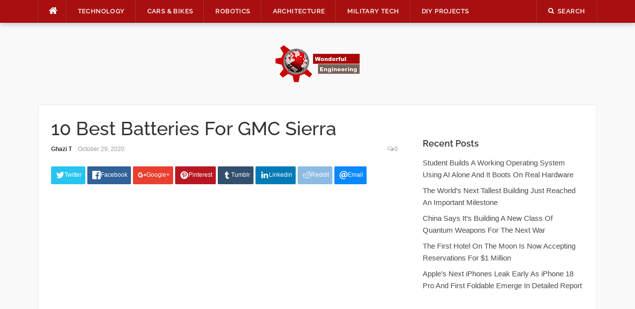

--- FILE ---
content_type: text/html; charset=UTF-8
request_url: https://wonderfulengineering.com/10-best-batteries-for-gmc-sierra/
body_size: 43925
content:
<!DOCTYPE html>
<html lang="en-US">
<head><meta property="fb:pages" content="384582714967081" />

	
<meta charset="UTF-8"><script>if(navigator.userAgent.match(/MSIE|Internet Explorer/i)||navigator.userAgent.match(/Trident\/7\..*?rv:11/i)){var href=document.location.href;if(!href.match(/[?&]nowprocket/)){if(href.indexOf("?")==-1){if(href.indexOf("#")==-1){document.location.href=href+"?nowprocket=1"}else{document.location.href=href.replace("#","?nowprocket=1#")}}else{if(href.indexOf("#")==-1){document.location.href=href+"&nowprocket=1"}else{document.location.href=href.replace("#","&nowprocket=1#")}}}}</script><script>(()=>{class RocketLazyLoadScripts{constructor(){this.v="2.0.4",this.userEvents=["keydown","keyup","mousedown","mouseup","mousemove","mouseover","mouseout","touchmove","touchstart","touchend","touchcancel","wheel","click","dblclick","input"],this.attributeEvents=["onblur","onclick","oncontextmenu","ondblclick","onfocus","onmousedown","onmouseenter","onmouseleave","onmousemove","onmouseout","onmouseover","onmouseup","onmousewheel","onscroll","onsubmit"]}async t(){this.i(),this.o(),/iP(ad|hone)/.test(navigator.userAgent)&&this.h(),this.u(),this.l(this),this.m(),this.k(this),this.p(this),this._(),await Promise.all([this.R(),this.L()]),this.lastBreath=Date.now(),this.S(this),this.P(),this.D(),this.O(),this.M(),await this.C(this.delayedScripts.normal),await this.C(this.delayedScripts.defer),await this.C(this.delayedScripts.async),await this.T(),await this.F(),await this.j(),await this.A(),window.dispatchEvent(new Event("rocket-allScriptsLoaded")),this.everythingLoaded=!0,this.lastTouchEnd&&await new Promise(t=>setTimeout(t,500-Date.now()+this.lastTouchEnd)),this.I(),this.H(),this.U(),this.W()}i(){this.CSPIssue=sessionStorage.getItem("rocketCSPIssue"),document.addEventListener("securitypolicyviolation",t=>{this.CSPIssue||"script-src-elem"!==t.violatedDirective||"data"!==t.blockedURI||(this.CSPIssue=!0,sessionStorage.setItem("rocketCSPIssue",!0))},{isRocket:!0})}o(){window.addEventListener("pageshow",t=>{this.persisted=t.persisted,this.realWindowLoadedFired=!0},{isRocket:!0}),window.addEventListener("pagehide",()=>{this.onFirstUserAction=null},{isRocket:!0})}h(){let t;function e(e){t=e}window.addEventListener("touchstart",e,{isRocket:!0}),window.addEventListener("touchend",function i(o){o.changedTouches[0]&&t.changedTouches[0]&&Math.abs(o.changedTouches[0].pageX-t.changedTouches[0].pageX)<10&&Math.abs(o.changedTouches[0].pageY-t.changedTouches[0].pageY)<10&&o.timeStamp-t.timeStamp<200&&(window.removeEventListener("touchstart",e,{isRocket:!0}),window.removeEventListener("touchend",i,{isRocket:!0}),"INPUT"===o.target.tagName&&"text"===o.target.type||(o.target.dispatchEvent(new TouchEvent("touchend",{target:o.target,bubbles:!0})),o.target.dispatchEvent(new MouseEvent("mouseover",{target:o.target,bubbles:!0})),o.target.dispatchEvent(new PointerEvent("click",{target:o.target,bubbles:!0,cancelable:!0,detail:1,clientX:o.changedTouches[0].clientX,clientY:o.changedTouches[0].clientY})),event.preventDefault()))},{isRocket:!0})}q(t){this.userActionTriggered||("mousemove"!==t.type||this.firstMousemoveIgnored?"keyup"===t.type||"mouseover"===t.type||"mouseout"===t.type||(this.userActionTriggered=!0,this.onFirstUserAction&&this.onFirstUserAction()):this.firstMousemoveIgnored=!0),"click"===t.type&&t.preventDefault(),t.stopPropagation(),t.stopImmediatePropagation(),"touchstart"===this.lastEvent&&"touchend"===t.type&&(this.lastTouchEnd=Date.now()),"click"===t.type&&(this.lastTouchEnd=0),this.lastEvent=t.type,t.composedPath&&t.composedPath()[0].getRootNode()instanceof ShadowRoot&&(t.rocketTarget=t.composedPath()[0]),this.savedUserEvents.push(t)}u(){this.savedUserEvents=[],this.userEventHandler=this.q.bind(this),this.userEvents.forEach(t=>window.addEventListener(t,this.userEventHandler,{passive:!1,isRocket:!0})),document.addEventListener("visibilitychange",this.userEventHandler,{isRocket:!0})}U(){this.userEvents.forEach(t=>window.removeEventListener(t,this.userEventHandler,{passive:!1,isRocket:!0})),document.removeEventListener("visibilitychange",this.userEventHandler,{isRocket:!0}),this.savedUserEvents.forEach(t=>{(t.rocketTarget||t.target).dispatchEvent(new window[t.constructor.name](t.type,t))})}m(){const t="return false",e=Array.from(this.attributeEvents,t=>"data-rocket-"+t),i="["+this.attributeEvents.join("],[")+"]",o="[data-rocket-"+this.attributeEvents.join("],[data-rocket-")+"]",s=(e,i,o)=>{o&&o!==t&&(e.setAttribute("data-rocket-"+i,o),e["rocket"+i]=new Function("event",o),e.setAttribute(i,t))};new MutationObserver(t=>{for(const n of t)"attributes"===n.type&&(n.attributeName.startsWith("data-rocket-")||this.everythingLoaded?n.attributeName.startsWith("data-rocket-")&&this.everythingLoaded&&this.N(n.target,n.attributeName.substring(12)):s(n.target,n.attributeName,n.target.getAttribute(n.attributeName))),"childList"===n.type&&n.addedNodes.forEach(t=>{if(t.nodeType===Node.ELEMENT_NODE)if(this.everythingLoaded)for(const i of[t,...t.querySelectorAll(o)])for(const t of i.getAttributeNames())e.includes(t)&&this.N(i,t.substring(12));else for(const e of[t,...t.querySelectorAll(i)])for(const t of e.getAttributeNames())this.attributeEvents.includes(t)&&s(e,t,e.getAttribute(t))})}).observe(document,{subtree:!0,childList:!0,attributeFilter:[...this.attributeEvents,...e]})}I(){this.attributeEvents.forEach(t=>{document.querySelectorAll("[data-rocket-"+t+"]").forEach(e=>{this.N(e,t)})})}N(t,e){const i=t.getAttribute("data-rocket-"+e);i&&(t.setAttribute(e,i),t.removeAttribute("data-rocket-"+e))}k(t){Object.defineProperty(HTMLElement.prototype,"onclick",{get(){return this.rocketonclick||null},set(e){this.rocketonclick=e,this.setAttribute(t.everythingLoaded?"onclick":"data-rocket-onclick","this.rocketonclick(event)")}})}S(t){function e(e,i){let o=e[i];e[i]=null,Object.defineProperty(e,i,{get:()=>o,set(s){t.everythingLoaded?o=s:e["rocket"+i]=o=s}})}e(document,"onreadystatechange"),e(window,"onload"),e(window,"onpageshow");try{Object.defineProperty(document,"readyState",{get:()=>t.rocketReadyState,set(e){t.rocketReadyState=e},configurable:!0}),document.readyState="loading"}catch(t){console.log("WPRocket DJE readyState conflict, bypassing")}}l(t){this.originalAddEventListener=EventTarget.prototype.addEventListener,this.originalRemoveEventListener=EventTarget.prototype.removeEventListener,this.savedEventListeners=[],EventTarget.prototype.addEventListener=function(e,i,o){o&&o.isRocket||!t.B(e,this)&&!t.userEvents.includes(e)||t.B(e,this)&&!t.userActionTriggered||e.startsWith("rocket-")||t.everythingLoaded?t.originalAddEventListener.call(this,e,i,o):(t.savedEventListeners.push({target:this,remove:!1,type:e,func:i,options:o}),"mouseenter"!==e&&"mouseleave"!==e||t.originalAddEventListener.call(this,e,t.savedUserEvents.push,o))},EventTarget.prototype.removeEventListener=function(e,i,o){o&&o.isRocket||!t.B(e,this)&&!t.userEvents.includes(e)||t.B(e,this)&&!t.userActionTriggered||e.startsWith("rocket-")||t.everythingLoaded?t.originalRemoveEventListener.call(this,e,i,o):t.savedEventListeners.push({target:this,remove:!0,type:e,func:i,options:o})}}J(t,e){this.savedEventListeners=this.savedEventListeners.filter(i=>{let o=i.type,s=i.target||window;return e!==o||t!==s||(this.B(o,s)&&(i.type="rocket-"+o),this.$(i),!1)})}H(){EventTarget.prototype.addEventListener=this.originalAddEventListener,EventTarget.prototype.removeEventListener=this.originalRemoveEventListener,this.savedEventListeners.forEach(t=>this.$(t))}$(t){t.remove?this.originalRemoveEventListener.call(t.target,t.type,t.func,t.options):this.originalAddEventListener.call(t.target,t.type,t.func,t.options)}p(t){let e;function i(e){return t.everythingLoaded?e:e.split(" ").map(t=>"load"===t||t.startsWith("load.")?"rocket-jquery-load":t).join(" ")}function o(o){function s(e){const s=o.fn[e];o.fn[e]=o.fn.init.prototype[e]=function(){return this[0]===window&&t.userActionTriggered&&("string"==typeof arguments[0]||arguments[0]instanceof String?arguments[0]=i(arguments[0]):"object"==typeof arguments[0]&&Object.keys(arguments[0]).forEach(t=>{const e=arguments[0][t];delete arguments[0][t],arguments[0][i(t)]=e})),s.apply(this,arguments),this}}if(o&&o.fn&&!t.allJQueries.includes(o)){const e={DOMContentLoaded:[],"rocket-DOMContentLoaded":[]};for(const t in e)document.addEventListener(t,()=>{e[t].forEach(t=>t())},{isRocket:!0});o.fn.ready=o.fn.init.prototype.ready=function(i){function s(){parseInt(o.fn.jquery)>2?setTimeout(()=>i.bind(document)(o)):i.bind(document)(o)}return"function"==typeof i&&(t.realDomReadyFired?!t.userActionTriggered||t.fauxDomReadyFired?s():e["rocket-DOMContentLoaded"].push(s):e.DOMContentLoaded.push(s)),o([])},s("on"),s("one"),s("off"),t.allJQueries.push(o)}e=o}t.allJQueries=[],o(window.jQuery),Object.defineProperty(window,"jQuery",{get:()=>e,set(t){o(t)}})}P(){const t=new Map;document.write=document.writeln=function(e){const i=document.currentScript,o=document.createRange(),s=i.parentElement;let n=t.get(i);void 0===n&&(n=i.nextSibling,t.set(i,n));const c=document.createDocumentFragment();o.setStart(c,0),c.appendChild(o.createContextualFragment(e)),s.insertBefore(c,n)}}async R(){return new Promise(t=>{this.userActionTriggered?t():this.onFirstUserAction=t})}async L(){return new Promise(t=>{document.addEventListener("DOMContentLoaded",()=>{this.realDomReadyFired=!0,t()},{isRocket:!0})})}async j(){return this.realWindowLoadedFired?Promise.resolve():new Promise(t=>{window.addEventListener("load",t,{isRocket:!0})})}M(){this.pendingScripts=[];this.scriptsMutationObserver=new MutationObserver(t=>{for(const e of t)e.addedNodes.forEach(t=>{"SCRIPT"!==t.tagName||t.noModule||t.isWPRocket||this.pendingScripts.push({script:t,promise:new Promise(e=>{const i=()=>{const i=this.pendingScripts.findIndex(e=>e.script===t);i>=0&&this.pendingScripts.splice(i,1),e()};t.addEventListener("load",i,{isRocket:!0}),t.addEventListener("error",i,{isRocket:!0}),setTimeout(i,1e3)})})})}),this.scriptsMutationObserver.observe(document,{childList:!0,subtree:!0})}async F(){await this.X(),this.pendingScripts.length?(await this.pendingScripts[0].promise,await this.F()):this.scriptsMutationObserver.disconnect()}D(){this.delayedScripts={normal:[],async:[],defer:[]},document.querySelectorAll("script[type$=rocketlazyloadscript]").forEach(t=>{t.hasAttribute("data-rocket-src")?t.hasAttribute("async")&&!1!==t.async?this.delayedScripts.async.push(t):t.hasAttribute("defer")&&!1!==t.defer||"module"===t.getAttribute("data-rocket-type")?this.delayedScripts.defer.push(t):this.delayedScripts.normal.push(t):this.delayedScripts.normal.push(t)})}async _(){await this.L();let t=[];document.querySelectorAll("script[type$=rocketlazyloadscript][data-rocket-src]").forEach(e=>{let i=e.getAttribute("data-rocket-src");if(i&&!i.startsWith("data:")){i.startsWith("//")&&(i=location.protocol+i);try{const o=new URL(i).origin;o!==location.origin&&t.push({src:o,crossOrigin:e.crossOrigin||"module"===e.getAttribute("data-rocket-type")})}catch(t){}}}),t=[...new Map(t.map(t=>[JSON.stringify(t),t])).values()],this.Y(t,"preconnect")}async G(t){if(await this.K(),!0!==t.noModule||!("noModule"in HTMLScriptElement.prototype))return new Promise(e=>{let i;function o(){(i||t).setAttribute("data-rocket-status","executed"),e()}try{if(navigator.userAgent.includes("Firefox/")||""===navigator.vendor||this.CSPIssue)i=document.createElement("script"),[...t.attributes].forEach(t=>{let e=t.nodeName;"type"!==e&&("data-rocket-type"===e&&(e="type"),"data-rocket-src"===e&&(e="src"),i.setAttribute(e,t.nodeValue))}),t.text&&(i.text=t.text),t.nonce&&(i.nonce=t.nonce),i.hasAttribute("src")?(i.addEventListener("load",o,{isRocket:!0}),i.addEventListener("error",()=>{i.setAttribute("data-rocket-status","failed-network"),e()},{isRocket:!0}),setTimeout(()=>{i.isConnected||e()},1)):(i.text=t.text,o()),i.isWPRocket=!0,t.parentNode.replaceChild(i,t);else{const i=t.getAttribute("data-rocket-type"),s=t.getAttribute("data-rocket-src");i?(t.type=i,t.removeAttribute("data-rocket-type")):t.removeAttribute("type"),t.addEventListener("load",o,{isRocket:!0}),t.addEventListener("error",i=>{this.CSPIssue&&i.target.src.startsWith("data:")?(console.log("WPRocket: CSP fallback activated"),t.removeAttribute("src"),this.G(t).then(e)):(t.setAttribute("data-rocket-status","failed-network"),e())},{isRocket:!0}),s?(t.fetchPriority="high",t.removeAttribute("data-rocket-src"),t.src=s):t.src="data:text/javascript;base64,"+window.btoa(unescape(encodeURIComponent(t.text)))}}catch(i){t.setAttribute("data-rocket-status","failed-transform"),e()}});t.setAttribute("data-rocket-status","skipped")}async C(t){const e=t.shift();return e?(e.isConnected&&await this.G(e),this.C(t)):Promise.resolve()}O(){this.Y([...this.delayedScripts.normal,...this.delayedScripts.defer,...this.delayedScripts.async],"preload")}Y(t,e){this.trash=this.trash||[];let i=!0;var o=document.createDocumentFragment();t.forEach(t=>{const s=t.getAttribute&&t.getAttribute("data-rocket-src")||t.src;if(s&&!s.startsWith("data:")){const n=document.createElement("link");n.href=s,n.rel=e,"preconnect"!==e&&(n.as="script",n.fetchPriority=i?"high":"low"),t.getAttribute&&"module"===t.getAttribute("data-rocket-type")&&(n.crossOrigin=!0),t.crossOrigin&&(n.crossOrigin=t.crossOrigin),t.integrity&&(n.integrity=t.integrity),t.nonce&&(n.nonce=t.nonce),o.appendChild(n),this.trash.push(n),i=!1}}),document.head.appendChild(o)}W(){this.trash.forEach(t=>t.remove())}async T(){try{document.readyState="interactive"}catch(t){}this.fauxDomReadyFired=!0;try{await this.K(),this.J(document,"readystatechange"),document.dispatchEvent(new Event("rocket-readystatechange")),await this.K(),document.rocketonreadystatechange&&document.rocketonreadystatechange(),await this.K(),this.J(document,"DOMContentLoaded"),document.dispatchEvent(new Event("rocket-DOMContentLoaded")),await this.K(),this.J(window,"DOMContentLoaded"),window.dispatchEvent(new Event("rocket-DOMContentLoaded"))}catch(t){console.error(t)}}async A(){try{document.readyState="complete"}catch(t){}try{await this.K(),this.J(document,"readystatechange"),document.dispatchEvent(new Event("rocket-readystatechange")),await this.K(),document.rocketonreadystatechange&&document.rocketonreadystatechange(),await this.K(),this.J(window,"load"),window.dispatchEvent(new Event("rocket-load")),await this.K(),window.rocketonload&&window.rocketonload(),await this.K(),this.allJQueries.forEach(t=>t(window).trigger("rocket-jquery-load")),await this.K(),this.J(window,"pageshow");const t=new Event("rocket-pageshow");t.persisted=this.persisted,window.dispatchEvent(t),await this.K(),window.rocketonpageshow&&window.rocketonpageshow({persisted:this.persisted})}catch(t){console.error(t)}}async K(){Date.now()-this.lastBreath>45&&(await this.X(),this.lastBreath=Date.now())}async X(){return document.hidden?new Promise(t=>setTimeout(t)):new Promise(t=>requestAnimationFrame(t))}B(t,e){return e===document&&"readystatechange"===t||(e===document&&"DOMContentLoaded"===t||(e===window&&"DOMContentLoaded"===t||(e===window&&"load"===t||e===window&&"pageshow"===t)))}static run(){(new RocketLazyLoadScripts).t()}}RocketLazyLoadScripts.run()})();</script>
    
<script type="rocketlazyloadscript" data-rocket-src="https://the.gatekeeperconsent.com/cmp.min.js" data-cfasync="false"></script>
<script type="rocketlazyloadscript" data-rocket-src="https://the.gatekeeperconsent.com/ccpa/v2/standalone.js" async></script>

<script type="rocketlazyloadscript" async data-rocket-src="//www.ezojs.com/ezoic/sa.min.js"></script>
<script type="rocketlazyloadscript">
  window.ezstandalone = window.ezstandalone || {};
  ezstandalone.cmd = ezstandalone.cmd || [];
</script>

<!-- <script type="rocketlazyloadscript" data-rocket-src="https://monetize.pubcircle.ai/static/1.0/pubCircle.js"></script>


<script type="rocketlazyloadscript" async data-rocket-src="https://pagead2.googlesyndication.com/pagead/js/adsbygoogle.js?client=ca-pub-8272400702901683"
     crossorigin="anonymous"></script> -->
	

<meta name="viewport" content="width=device-width, initial-scale=1">
<link rel="profile" href="http://gmpg.org/xfn/11">
<link rel="pingback" href="https://wonderfulengineering.com/xmlrpc.php">
<!--<script src="https://wonderfulengineering.com/wp-content/themes/codilight-child/lazyads.js" ></script> -->
	<!-- Global site tag (gtag.js) - Google Analytics -->
<script type="rocketlazyloadscript" async data-rocket-src="https://www.googletagmanager.com/gtag/js?id=UA-39826520-1"></script>
	<script type="application/ld+json">
{
  "@context": "https://schema.org/", 
  "@type": "BreadcrumbList", 
  "itemListElement": [{
    "@type": "ListItem", 
    "position": 1, 
    "name": "Wonderful Engineering - Unique news portal. Only relevant ne",
    "item": "https://wonderfulengineering.com/"  
  },{
    "@type": "ListItem", 
    "position": 2, 
    "name": "Technology Archives - Wonderful Engineering",
    "item": "https://wonderfulengineering.com/category/technology/"  
  },{
    "@type": "ListItem", 
    "position": 3, 
    "name": "BioMedical - Wonderful Engineering",
    "item": "https://wonderfulengineering.com/category/biomedical/"  
  },{
    "@type": "ListItem", 
    "position": 4, 
    "name": "Cars Bikes Archives - Wonderful Engineering",
    "item": "https://wonderfulengineering.com/category/cars_bikes/"  
  },{
    "@type": "ListItem", 
    "position": 5, 
    "name": "Robotics Archives - Wonderful Engineering",
    "item": "https://wonderfulengineering.com/category/robotics/"  
  },{
    "@type": "ListItem", 
    "position": 6, 
    "name": "Architecture Archives - Wonderful Engineering",
    "item": "https://wonderfulengineering.com/category/architecture/"  
  },{
    "@type": "ListItem", 
    "position": 7, 
    "name": "Military Tech Archives - Wonderful Engineering",
    "item": "https://wonderfulengineering.com/category/militarytechnology/"  
  },{
    "@type": "ListItem", 
    "position": 8, 
    "name": "DIY Projects Archives - Wonderful Engineering",
    "item": "https://wonderfulengineering.com/category/diy_projects/"  
  },{
    "@type": "ListItem", 
    "position": 9, 
    "name": "Trending Wonderful Engineering Articles",
    "item": "https://wonderfulengineering.com/trending/"  
  },{
    "@type": "ListItem", 
    "position": 10, 
    "name": "Hot Wonderful Engineering Articles",
    "item": "https://wonderfulengineering.com/hot/"  
  },{
    "@type": "ListItem", 
    "position": 11, 
    "name": "Popular Wonderful Engineering Articles",
    "item": "https://wonderfulengineering.com/popular/"  
  },{
    "@type": "ListItem", 
    "position": 12, 
    "name": "About Wonderful Engineering",
    "item": "https://wonderfulengineering.com/about/"  
  },{
    "@type": "ListItem", 
    "position": 13, 
    "name": "Privacy Policy - Wonderful Engineering - Modern News Portal",
    "item": "https://wonderfulengineering.com/privacy-policy/"  
  },{
    "@type": "ListItem", 
    "position": 14, 
    "name": "Contact Us - Wonderful Engineering - Modern News Portal",
    "item": "https://wonderfulengineering.com/contact-wonderful-engineering/"  
  }]
}
</script>
<script type="rocketlazyloadscript">
  window.dataLayer = window.dataLayer || [];
  function gtag(){dataLayer.push(arguments);}
  gtag('js', new Date());

  gtag('config', 'UA-39826520-1');
</script>


	
<meta name='robots' content='index, follow, max-image-preview:large, max-snippet:-1, max-video-preview:-1' />
	<style></style>
	
	<!-- This site is optimized with the Yoast SEO plugin v26.1.1 - https://yoast.com/wordpress/plugins/seo/ -->
	<title>10 Best Batteries For GMC Sierra</title>
<link crossorigin data-rocket-preconnect href="https://the.gatekeeperconsent.com" rel="preconnect">
<link crossorigin data-rocket-preconnect href="https://wp.me" rel="preconnect">
<link crossorigin data-rocket-preconnect href="https://i0.wp.com" rel="preconnect">
<link crossorigin data-rocket-preconnect href="https://c0.wp.com" rel="preconnect">
<link crossorigin data-rocket-preconnect href="https://www.ezojs.com" rel="preconnect">
<link crossorigin data-rocket-preconnect href="https://www.googletagmanager.com" rel="preconnect">
<link crossorigin data-rocket-preconnect href="https://z-na.amazon-adsystem.com" rel="preconnect">
<link crossorigin data-rocket-preconnect href="https://stats.wp.com" rel="preconnect">
<link crossorigin data-rocket-preload as="font" href="https://wonderfulengineering.com/wp-content/uploads/omgf/codilight-google-fonts/raleway-normal-500.woff2" rel="preload">
<link crossorigin data-rocket-preload as="font" href="https://wonderfulengineering.com/wp-content/uploads/omgf/codilight-google-fonts/raleway-normal-600.woff2" rel="preload">
<link crossorigin data-rocket-preload as="font" href="https://wonderfulengineering.com/wp-content/themes/codilight/assets/fonts/fontawesome-webfont.woff2" rel="preload">
<style id="wpr-usedcss">.fluid-width-video-wrapper{width:100%;position:relative;padding:0}.fluid-width-video-wrapper embed,.fluid-width-video-wrapper iframe,.fluid-width-video-wrapper object{position:absolute;top:0;left:0;width:100%;height:100%}img:is([sizes=auto i],[sizes^="auto," i]){contain-intrinsic-size:3000px 1500px}#jp-relatedposts{display:none;padding-top:1em;margin:1em 0;position:relative;clear:both}.jp-relatedposts::after{content:"";display:block;clear:both}#jp-relatedposts h3.jp-relatedposts-headline{margin:0 0 1em;display:inline-block;float:left;font-size:9pt;font-weight:700;font-family:inherit}#jp-relatedposts h3.jp-relatedposts-headline em::before{content:"";display:block;width:100%;min-width:30px;border-top:1px solid rgba(0,0,0,.2);margin-bottom:1em}#jp-relatedposts h3.jp-relatedposts-headline em{font-style:normal;font-weight:700}#jp-relatedposts .jp-relatedposts-items-visual{margin-right:-20px}#jp-relatedposts .jp-relatedposts-items-visual .jp-relatedposts-post{padding-right:20px;-moz-opacity:0.8;opacity:.8}#jp-relatedposts .jp-relatedposts-items-visual .jp-relatedposts-post:nth-child(3n+4){clear:both}#jp-relatedposts .jp-relatedposts-items-visual h4.jp-relatedposts-post-title{font-size:14px;line-height:20px;margin:0}#jp-relatedposts .jp-relatedposts-items-visual .jp-relatedposts-post-nothumbs{position:relative}#jp-relatedposts .jp-relatedposts-items-visual .jp-relatedposts-post-nothumbs a.jp-relatedposts-post-aoverlay{position:absolute;top:0;bottom:0;left:0;right:0;display:block;border-bottom:0}#jp-relatedposts .jp-relatedposts-items-visual h4.jp-relatedposts-post-title{text-transform:none;margin:0;font-family:inherit;display:block;max-width:100%}#jp-relatedposts .jp-relatedposts-items-visual .jp-relatedposts-post span{height:auto;max-width:100%}#jp-relatedposts .jp-relatedposts-items-visual div.jp-relatedposts-post-thumbs p.jp-relatedposts-post-excerpt{display:none}#jp-relatedposts .jp-relatedposts-items-visual .jp-relatedposts-post-nothumbs p.jp-relatedposts-post-excerpt{overflow:hidden}#jp-relatedposts .jp-relatedposts-items-visual .jp-relatedposts-post-nothumbs span{margin-bottom:1em}@media only screen and (max-width:640px){#jp-relatedposts .jp-relatedposts-items-visual{margin-right:20px}}@media print{.jp-relatedposts{display:none!important}}img.emoji{display:inline!important;border:none!important;box-shadow:none!important;height:1em!important;width:1em!important;margin:0 .07em!important;vertical-align:-.1em!important;background:0 0!important;padding:0!important}:where(.wp-block-button__link){border-radius:9999px;box-shadow:none;padding:calc(.667em + 2px) calc(1.333em + 2px);text-decoration:none}:root :where(.wp-block-button .wp-block-button__link.is-style-outline),:root :where(.wp-block-button.is-style-outline>.wp-block-button__link){border:2px solid;padding:.667em 1.333em}:root :where(.wp-block-button .wp-block-button__link.is-style-outline:not(.has-text-color)),:root :where(.wp-block-button.is-style-outline>.wp-block-button__link:not(.has-text-color)){color:currentColor}:root :where(.wp-block-button .wp-block-button__link.is-style-outline:not(.has-background)),:root :where(.wp-block-button.is-style-outline>.wp-block-button__link:not(.has-background)){background-color:initial;background-image:none}:where(.wp-block-calendar table:not(.has-background) th){background:#ddd}:where(.wp-block-columns){margin-bottom:1.75em}:where(.wp-block-columns.has-background){padding:1.25em 2.375em}:where(.wp-block-post-comments input[type=submit]){border:none}:where(.wp-block-cover-image:not(.has-text-color)),:where(.wp-block-cover:not(.has-text-color)){color:#fff}:where(.wp-block-cover-image.is-light:not(.has-text-color)),:where(.wp-block-cover.is-light:not(.has-text-color)){color:#000}:root :where(.wp-block-cover h1:not(.has-text-color)),:root :where(.wp-block-cover h2:not(.has-text-color)),:root :where(.wp-block-cover h3:not(.has-text-color)),:root :where(.wp-block-cover h4:not(.has-text-color)),:root :where(.wp-block-cover h5:not(.has-text-color)),:root :where(.wp-block-cover h6:not(.has-text-color)),:root :where(.wp-block-cover p:not(.has-text-color)){color:inherit}:where(.wp-block-file){margin-bottom:1.5em}:where(.wp-block-file__button){border-radius:2em;display:inline-block;padding:.5em 1em}:where(.wp-block-file__button):is(a):active,:where(.wp-block-file__button):is(a):focus,:where(.wp-block-file__button):is(a):hover,:where(.wp-block-file__button):is(a):visited{box-shadow:none;color:#fff;opacity:.85;text-decoration:none}:where(.wp-block-group.wp-block-group-is-layout-constrained){position:relative}.wp-block-image>a,.wp-block-image>figure>a{display:inline-block}.wp-block-image img{box-sizing:border-box;height:auto;max-width:100%;vertical-align:bottom}@media not (prefers-reduced-motion){.wp-block-image img.hide{visibility:hidden}.wp-block-image img.show{animation:.4s show-content-image}}.wp-block-image[style*=border-radius] img,.wp-block-image[style*=border-radius]>a{border-radius:inherit}.wp-block-image :where(figcaption){margin-bottom:1em;margin-top:.5em}:root :where(.wp-block-image.is-style-rounded img,.wp-block-image .is-style-rounded img){border-radius:9999px}.wp-block-image figure{margin:0}@keyframes show-content-image{0%{visibility:hidden}99%{visibility:hidden}to{visibility:visible}}:where(.wp-block-latest-comments:not([style*=line-height] .wp-block-latest-comments__comment)){line-height:1.1}:where(.wp-block-latest-comments:not([style*=line-height] .wp-block-latest-comments__comment-excerpt p)){line-height:1.8}:root :where(.wp-block-latest-posts.is-grid){padding:0}:root :where(.wp-block-latest-posts.wp-block-latest-posts__list){padding-left:0}ul{box-sizing:border-box}:root :where(.wp-block-list.has-background){padding:1.25em 2.375em}:where(.wp-block-navigation.has-background .wp-block-navigation-item a:not(.wp-element-button)),:where(.wp-block-navigation.has-background .wp-block-navigation-submenu a:not(.wp-element-button)){padding:.5em 1em}:where(.wp-block-navigation .wp-block-navigation__submenu-container .wp-block-navigation-item a:not(.wp-element-button)),:where(.wp-block-navigation .wp-block-navigation__submenu-container .wp-block-navigation-submenu a:not(.wp-element-button)),:where(.wp-block-navigation .wp-block-navigation__submenu-container .wp-block-navigation-submenu button.wp-block-navigation-item__content),:where(.wp-block-navigation .wp-block-navigation__submenu-container .wp-block-pages-list__item button.wp-block-navigation-item__content){padding:.5em 1em}:root :where(p.has-background){padding:1.25em 2.375em}:where(p.has-text-color:not(.has-link-color)) a{color:inherit}:where(.wp-block-post-comments-form) input:not([type=submit]),:where(.wp-block-post-comments-form) textarea{border:1px solid #949494;font-family:inherit;font-size:1em}:where(.wp-block-post-comments-form) input:where(:not([type=submit]):not([type=checkbox])),:where(.wp-block-post-comments-form) textarea{padding:calc(.667em + 2px)}:where(.wp-block-post-excerpt){box-sizing:border-box;margin-bottom:var(--wp--style--block-gap);margin-top:var(--wp--style--block-gap)}:where(.wp-block-preformatted.has-background){padding:1.25em 2.375em}:where(.wp-block-search__button){border:1px solid #ccc;padding:6px 10px}:where(.wp-block-search__input){font-family:inherit;font-size:inherit;font-style:inherit;font-weight:inherit;letter-spacing:inherit;line-height:inherit;text-transform:inherit}:where(.wp-block-search__button-inside .wp-block-search__inside-wrapper){border:1px solid #949494;box-sizing:border-box;padding:4px}:where(.wp-block-search__button-inside .wp-block-search__inside-wrapper) .wp-block-search__input{border:none;border-radius:0;padding:0 4px}:where(.wp-block-search__button-inside .wp-block-search__inside-wrapper) .wp-block-search__input:focus{outline:0}:where(.wp-block-search__button-inside .wp-block-search__inside-wrapper) :where(.wp-block-search__button){padding:4px 8px}:root :where(.wp-block-separator.is-style-dots){height:auto;line-height:1;text-align:center}:root :where(.wp-block-separator.is-style-dots):before{color:currentColor;content:"···";font-family:serif;font-size:1.5em;letter-spacing:2em;padding-left:2em}:root :where(.wp-block-site-logo.is-style-rounded){border-radius:9999px}:where(.wp-block-social-links:not(.is-style-logos-only)) .wp-social-link{background-color:#f0f0f0;color:#444}:where(.wp-block-social-links:not(.is-style-logos-only)) .wp-social-link-amazon{background-color:#f90;color:#fff}:where(.wp-block-social-links:not(.is-style-logos-only)) .wp-social-link-bandcamp{background-color:#1ea0c3;color:#fff}:where(.wp-block-social-links:not(.is-style-logos-only)) .wp-social-link-behance{background-color:#0757fe;color:#fff}:where(.wp-block-social-links:not(.is-style-logos-only)) .wp-social-link-bluesky{background-color:#0a7aff;color:#fff}:where(.wp-block-social-links:not(.is-style-logos-only)) .wp-social-link-codepen{background-color:#1e1f26;color:#fff}:where(.wp-block-social-links:not(.is-style-logos-only)) .wp-social-link-deviantart{background-color:#02e49b;color:#fff}:where(.wp-block-social-links:not(.is-style-logos-only)) .wp-social-link-discord{background-color:#5865f2;color:#fff}:where(.wp-block-social-links:not(.is-style-logos-only)) .wp-social-link-dribbble{background-color:#e94c89;color:#fff}:where(.wp-block-social-links:not(.is-style-logos-only)) .wp-social-link-dropbox{background-color:#4280ff;color:#fff}:where(.wp-block-social-links:not(.is-style-logos-only)) .wp-social-link-etsy{background-color:#f45800;color:#fff}:where(.wp-block-social-links:not(.is-style-logos-only)) .wp-social-link-facebook{background-color:#0866ff;color:#fff}:where(.wp-block-social-links:not(.is-style-logos-only)) .wp-social-link-fivehundredpx{background-color:#000;color:#fff}:where(.wp-block-social-links:not(.is-style-logos-only)) .wp-social-link-flickr{background-color:#0461dd;color:#fff}:where(.wp-block-social-links:not(.is-style-logos-only)) .wp-social-link-foursquare{background-color:#e65678;color:#fff}:where(.wp-block-social-links:not(.is-style-logos-only)) .wp-social-link-github{background-color:#24292d;color:#fff}:where(.wp-block-social-links:not(.is-style-logos-only)) .wp-social-link-goodreads{background-color:#eceadd;color:#382110}:where(.wp-block-social-links:not(.is-style-logos-only)) .wp-social-link-google{background-color:#ea4434;color:#fff}:where(.wp-block-social-links:not(.is-style-logos-only)) .wp-social-link-gravatar{background-color:#1d4fc4;color:#fff}:where(.wp-block-social-links:not(.is-style-logos-only)) .wp-social-link-instagram{background-color:#f00075;color:#fff}:where(.wp-block-social-links:not(.is-style-logos-only)) .wp-social-link-lastfm{background-color:#e21b24;color:#fff}:where(.wp-block-social-links:not(.is-style-logos-only)) .wp-social-link-linkedin{background-color:#0d66c2;color:#fff}:where(.wp-block-social-links:not(.is-style-logos-only)) .wp-social-link-mastodon{background-color:#3288d4;color:#fff}:where(.wp-block-social-links:not(.is-style-logos-only)) .wp-social-link-medium{background-color:#000;color:#fff}:where(.wp-block-social-links:not(.is-style-logos-only)) .wp-social-link-meetup{background-color:#f6405f;color:#fff}:where(.wp-block-social-links:not(.is-style-logos-only)) .wp-social-link-patreon{background-color:#000;color:#fff}:where(.wp-block-social-links:not(.is-style-logos-only)) .wp-social-link-pinterest{background-color:#e60122;color:#fff}:where(.wp-block-social-links:not(.is-style-logos-only)) .wp-social-link-pocket{background-color:#ef4155;color:#fff}:where(.wp-block-social-links:not(.is-style-logos-only)) .wp-social-link-reddit{background-color:#ff4500;color:#fff}:where(.wp-block-social-links:not(.is-style-logos-only)) .wp-social-link-skype{background-color:#0478d7;color:#fff}:where(.wp-block-social-links:not(.is-style-logos-only)) .wp-social-link-snapchat{background-color:#fefc00;color:#fff;stroke:#000}:where(.wp-block-social-links:not(.is-style-logos-only)) .wp-social-link-soundcloud{background-color:#ff5600;color:#fff}:where(.wp-block-social-links:not(.is-style-logos-only)) .wp-social-link-spotify{background-color:#1bd760;color:#fff}:where(.wp-block-social-links:not(.is-style-logos-only)) .wp-social-link-telegram{background-color:#2aabee;color:#fff}:where(.wp-block-social-links:not(.is-style-logos-only)) .wp-social-link-threads{background-color:#000;color:#fff}:where(.wp-block-social-links:not(.is-style-logos-only)) .wp-social-link-tiktok{background-color:#000;color:#fff}:where(.wp-block-social-links:not(.is-style-logos-only)) .wp-social-link-tumblr{background-color:#011835;color:#fff}:where(.wp-block-social-links:not(.is-style-logos-only)) .wp-social-link-twitch{background-color:#6440a4;color:#fff}:where(.wp-block-social-links:not(.is-style-logos-only)) .wp-social-link-twitter{background-color:#1da1f2;color:#fff}:where(.wp-block-social-links:not(.is-style-logos-only)) .wp-social-link-vimeo{background-color:#1eb7ea;color:#fff}:where(.wp-block-social-links:not(.is-style-logos-only)) .wp-social-link-vk{background-color:#4680c2;color:#fff}:where(.wp-block-social-links:not(.is-style-logos-only)) .wp-social-link-wordpress{background-color:#3499cd;color:#fff}:where(.wp-block-social-links:not(.is-style-logos-only)) .wp-social-link-whatsapp{background-color:#25d366;color:#fff}:where(.wp-block-social-links:not(.is-style-logos-only)) .wp-social-link-x{background-color:#000;color:#fff}:where(.wp-block-social-links:not(.is-style-logos-only)) .wp-social-link-yelp{background-color:#d32422;color:#fff}:where(.wp-block-social-links:not(.is-style-logos-only)) .wp-social-link-youtube{background-color:red;color:#fff}:where(.wp-block-social-links.is-style-logos-only) .wp-social-link{background:0 0}:where(.wp-block-social-links.is-style-logos-only) .wp-social-link svg{height:1.25em;width:1.25em}:where(.wp-block-social-links.is-style-logos-only) .wp-social-link-amazon{color:#f90}:where(.wp-block-social-links.is-style-logos-only) .wp-social-link-bandcamp{color:#1ea0c3}:where(.wp-block-social-links.is-style-logos-only) .wp-social-link-behance{color:#0757fe}:where(.wp-block-social-links.is-style-logos-only) .wp-social-link-bluesky{color:#0a7aff}:where(.wp-block-social-links.is-style-logos-only) .wp-social-link-codepen{color:#1e1f26}:where(.wp-block-social-links.is-style-logos-only) .wp-social-link-deviantart{color:#02e49b}:where(.wp-block-social-links.is-style-logos-only) .wp-social-link-discord{color:#5865f2}:where(.wp-block-social-links.is-style-logos-only) .wp-social-link-dribbble{color:#e94c89}:where(.wp-block-social-links.is-style-logos-only) .wp-social-link-dropbox{color:#4280ff}:where(.wp-block-social-links.is-style-logos-only) .wp-social-link-etsy{color:#f45800}:where(.wp-block-social-links.is-style-logos-only) .wp-social-link-facebook{color:#0866ff}:where(.wp-block-social-links.is-style-logos-only) .wp-social-link-fivehundredpx{color:#000}:where(.wp-block-social-links.is-style-logos-only) .wp-social-link-flickr{color:#0461dd}:where(.wp-block-social-links.is-style-logos-only) .wp-social-link-foursquare{color:#e65678}:where(.wp-block-social-links.is-style-logos-only) .wp-social-link-github{color:#24292d}:where(.wp-block-social-links.is-style-logos-only) .wp-social-link-goodreads{color:#382110}:where(.wp-block-social-links.is-style-logos-only) .wp-social-link-google{color:#ea4434}:where(.wp-block-social-links.is-style-logos-only) .wp-social-link-gravatar{color:#1d4fc4}:where(.wp-block-social-links.is-style-logos-only) .wp-social-link-instagram{color:#f00075}:where(.wp-block-social-links.is-style-logos-only) .wp-social-link-lastfm{color:#e21b24}:where(.wp-block-social-links.is-style-logos-only) .wp-social-link-linkedin{color:#0d66c2}:where(.wp-block-social-links.is-style-logos-only) .wp-social-link-mastodon{color:#3288d4}:where(.wp-block-social-links.is-style-logos-only) .wp-social-link-medium{color:#000}:where(.wp-block-social-links.is-style-logos-only) .wp-social-link-meetup{color:#f6405f}:where(.wp-block-social-links.is-style-logos-only) .wp-social-link-patreon{color:#000}:where(.wp-block-social-links.is-style-logos-only) .wp-social-link-pinterest{color:#e60122}:where(.wp-block-social-links.is-style-logos-only) .wp-social-link-pocket{color:#ef4155}:where(.wp-block-social-links.is-style-logos-only) .wp-social-link-reddit{color:#ff4500}:where(.wp-block-social-links.is-style-logos-only) .wp-social-link-skype{color:#0478d7}:where(.wp-block-social-links.is-style-logos-only) .wp-social-link-snapchat{color:#fff;stroke:#000}:where(.wp-block-social-links.is-style-logos-only) .wp-social-link-soundcloud{color:#ff5600}:where(.wp-block-social-links.is-style-logos-only) .wp-social-link-spotify{color:#1bd760}:where(.wp-block-social-links.is-style-logos-only) .wp-social-link-telegram{color:#2aabee}:where(.wp-block-social-links.is-style-logos-only) .wp-social-link-threads{color:#000}:where(.wp-block-social-links.is-style-logos-only) .wp-social-link-tiktok{color:#000}:where(.wp-block-social-links.is-style-logos-only) .wp-social-link-tumblr{color:#011835}:where(.wp-block-social-links.is-style-logos-only) .wp-social-link-twitch{color:#6440a4}:where(.wp-block-social-links.is-style-logos-only) .wp-social-link-twitter{color:#1da1f2}:where(.wp-block-social-links.is-style-logos-only) .wp-social-link-vimeo{color:#1eb7ea}:where(.wp-block-social-links.is-style-logos-only) .wp-social-link-vk{color:#4680c2}:where(.wp-block-social-links.is-style-logos-only) .wp-social-link-whatsapp{color:#25d366}:where(.wp-block-social-links.is-style-logos-only) .wp-social-link-wordpress{color:#3499cd}:where(.wp-block-social-links.is-style-logos-only) .wp-social-link-x{color:#000}:where(.wp-block-social-links.is-style-logos-only) .wp-social-link-yelp{color:#d32422}:where(.wp-block-social-links.is-style-logos-only) .wp-social-link-youtube{color:red}:root :where(.wp-block-social-links .wp-social-link a){padding:.25em}:root :where(.wp-block-social-links.is-style-logos-only .wp-social-link a){padding:0}:root :where(.wp-block-social-links.is-style-pill-shape .wp-social-link a){padding-left:.6666666667em;padding-right:.6666666667em}:root :where(.wp-block-tag-cloud.is-style-outline){display:flex;flex-wrap:wrap;gap:1ch}:root :where(.wp-block-tag-cloud.is-style-outline a){border:1px solid;font-size:unset!important;margin-right:0;padding:1ch 2ch;text-decoration:none!important}:root :where(.wp-block-table-of-contents){box-sizing:border-box}:where(.wp-block-term-description){box-sizing:border-box;margin-bottom:var(--wp--style--block-gap);margin-top:var(--wp--style--block-gap)}:where(pre.wp-block-verse){font-family:inherit}.entry-content{counter-reset:footnotes}:root{--wp--preset--font-size--normal:16px;--wp--preset--font-size--huge:42px}.screen-reader-text{border:0;clip-path:inset(50%);height:1px;margin:-1px;overflow:hidden;padding:0;position:absolute;width:1px;word-wrap:normal!important}.screen-reader-text:focus{background-color:#ddd;clip-path:none;color:#444;display:block;font-size:1em;height:auto;left:5px;line-height:normal;padding:15px 23px 14px;text-decoration:none;top:5px;width:auto;z-index:100000}html :where(.has-border-color){border-style:solid}html :where([style*=border-top-color]){border-top-style:solid}html :where([style*=border-right-color]){border-right-style:solid}html :where([style*=border-bottom-color]){border-bottom-style:solid}html :where([style*=border-left-color]){border-left-style:solid}html :where([style*=border-width]){border-style:solid}html :where([style*=border-top-width]){border-top-style:solid}html :where([style*=border-right-width]){border-right-style:solid}html :where([style*=border-bottom-width]){border-bottom-style:solid}html :where([style*=border-left-width]){border-left-style:solid}html :where(img[class*=wp-image-]){height:auto;max-width:100%}:where(figure){margin:0 0 1em}html :where(.is-position-sticky){--wp-admin--admin-bar--position-offset:var(--wp-admin--admin-bar--height,0px)}@media screen and (max-width:600px){html :where(.is-position-sticky){--wp-admin--admin-bar--position-offset:0px}}:root{--wp--preset--aspect-ratio--square:1;--wp--preset--aspect-ratio--4-3:4/3;--wp--preset--aspect-ratio--3-4:3/4;--wp--preset--aspect-ratio--3-2:3/2;--wp--preset--aspect-ratio--2-3:2/3;--wp--preset--aspect-ratio--16-9:16/9;--wp--preset--aspect-ratio--9-16:9/16;--wp--preset--color--black:#000000;--wp--preset--color--cyan-bluish-gray:#abb8c3;--wp--preset--color--white:#ffffff;--wp--preset--color--pale-pink:#f78da7;--wp--preset--color--vivid-red:#cf2e2e;--wp--preset--color--luminous-vivid-orange:#ff6900;--wp--preset--color--luminous-vivid-amber:#fcb900;--wp--preset--color--light-green-cyan:#7bdcb5;--wp--preset--color--vivid-green-cyan:#00d084;--wp--preset--color--pale-cyan-blue:#8ed1fc;--wp--preset--color--vivid-cyan-blue:#0693e3;--wp--preset--color--vivid-purple:#9b51e0;--wp--preset--gradient--vivid-cyan-blue-to-vivid-purple:linear-gradient(135deg,rgba(6, 147, 227, 1) 0%,rgb(155, 81, 224) 100%);--wp--preset--gradient--light-green-cyan-to-vivid-green-cyan:linear-gradient(135deg,rgb(122, 220, 180) 0%,rgb(0, 208, 130) 100%);--wp--preset--gradient--luminous-vivid-amber-to-luminous-vivid-orange:linear-gradient(135deg,rgba(252, 185, 0, 1) 0%,rgba(255, 105, 0, 1) 100%);--wp--preset--gradient--luminous-vivid-orange-to-vivid-red:linear-gradient(135deg,rgba(255, 105, 0, 1) 0%,rgb(207, 46, 46) 100%);--wp--preset--gradient--very-light-gray-to-cyan-bluish-gray:linear-gradient(135deg,rgb(238, 238, 238) 0%,rgb(169, 184, 195) 100%);--wp--preset--gradient--cool-to-warm-spectrum:linear-gradient(135deg,rgb(74, 234, 220) 0%,rgb(151, 120, 209) 20%,rgb(207, 42, 186) 40%,rgb(238, 44, 130) 60%,rgb(251, 105, 98) 80%,rgb(254, 248, 76) 100%);--wp--preset--gradient--blush-light-purple:linear-gradient(135deg,rgb(255, 206, 236) 0%,rgb(152, 150, 240) 100%);--wp--preset--gradient--blush-bordeaux:linear-gradient(135deg,rgb(254, 205, 165) 0%,rgb(254, 45, 45) 50%,rgb(107, 0, 62) 100%);--wp--preset--gradient--luminous-dusk:linear-gradient(135deg,rgb(255, 203, 112) 0%,rgb(199, 81, 192) 50%,rgb(65, 88, 208) 100%);--wp--preset--gradient--pale-ocean:linear-gradient(135deg,rgb(255, 245, 203) 0%,rgb(182, 227, 212) 50%,rgb(51, 167, 181) 100%);--wp--preset--gradient--electric-grass:linear-gradient(135deg,rgb(202, 248, 128) 0%,rgb(113, 206, 126) 100%);--wp--preset--gradient--midnight:linear-gradient(135deg,rgb(2, 3, 129) 0%,rgb(40, 116, 252) 100%);--wp--preset--font-size--small:13px;--wp--preset--font-size--medium:20px;--wp--preset--font-size--large:36px;--wp--preset--font-size--x-large:42px;--wp--preset--spacing--20:0.44rem;--wp--preset--spacing--30:0.67rem;--wp--preset--spacing--40:1rem;--wp--preset--spacing--50:1.5rem;--wp--preset--spacing--60:2.25rem;--wp--preset--spacing--70:3.38rem;--wp--preset--spacing--80:5.06rem;--wp--preset--shadow--natural:6px 6px 9px rgba(0, 0, 0, .2);--wp--preset--shadow--deep:12px 12px 50px rgba(0, 0, 0, .4);--wp--preset--shadow--sharp:6px 6px 0px rgba(0, 0, 0, .2);--wp--preset--shadow--outlined:6px 6px 0px -3px rgba(255, 255, 255, 1),6px 6px rgba(0, 0, 0, 1);--wp--preset--shadow--crisp:6px 6px 0px rgba(0, 0, 0, 1)}:where(.is-layout-flex){gap:.5em}:where(.is-layout-grid){gap:.5em}:where(.wp-block-post-template.is-layout-flex){gap:1.25em}:where(.wp-block-post-template.is-layout-grid){gap:1.25em}:where(.wp-block-columns.is-layout-flex){gap:2em}:where(.wp-block-columns.is-layout-grid){gap:2em}:root :where(.wp-block-pullquote){font-size:1.5em;line-height:1.6}.fa{-moz-osx-font-smoothing:grayscale;-webkit-font-smoothing:antialiased;display:inline-block;font-style:normal;font-variant:normal;text-rendering:auto;line-height:1}.fa-angle-down:before{content:"\f107"}.fa{font-family:'Font Awesome 5 Free';font-weight:900}.clr_comment_like{display:inline-block;margin-right:15px}.clr_comment_dislike{display:inline-block}.qc_clr_error{background:red;color:#fff;padding:5px 13px;font-size:14px}.comment-content{margin-bottom:10px}.comment-content a{box-shadow:unset!important;border-bottom:1px dotted}button.qcld_clr_delete_comments,button.qcld_clr_spam_comments{background:#4f29f8!important;border:none;padding:5px 20px;border-radius:3px;line-height:18px;box-shadow:1px 1px 4px #787878;color:#fff;cursor:pointer}button.qcld_clr_delete_comments:hover,button.qcld_clr_spam_comments:hover{background:#222!important}html{font-family:sans-serif;-ms-text-size-adjust:100%;-webkit-text-size-adjust:100%}body{margin:0}article,aside,figcaption,figure,footer,header,main,nav{display:block}canvas,progress,video{display:inline-block;vertical-align:baseline}[hidden],template{display:none}a{background-color:transparent}a:active{outline:0}a:hover{outline:0}h1{font-size:2em;margin:.67em 0}small{font-size:80%}img{border:0}svg:not(:root){overflow:hidden}figure{margin:1em 40px}code{font-family:monospace,monospace;font-size:1em}button,input,optgroup,select,textarea{color:inherit;font:inherit;margin:0}button{overflow:visible}button,select{text-transform:none}button,html input[type=button],input[type=submit]{-webkit-appearance:button;cursor:pointer}button[disabled],html input[disabled]{cursor:default}button::-moz-focus-inner,input::-moz-focus-inner{border:0;padding:0}input{line-height:normal}input[type=checkbox],input[type=radio]{box-sizing:border-box;padding:0}input[type=number]::-webkit-inner-spin-button,input[type=number]::-webkit-outer-spin-button{height:auto}input[type=search]{-webkit-appearance:textfield;box-sizing:content-box}input[type=search]::-webkit-search-cancel-button,input[type=search]::-webkit-search-decoration{-webkit-appearance:none}fieldset{border:1px solid silver;margin:0 2px;padding:.35em .625em .75em}legend{border:0;padding:0}textarea{overflow:auto}optgroup{font-weight:700}table{border-collapse:collapse;border-spacing:0}*,:after,:before{box-sizing:inherit}html{box-sizing:border-box;-webkit-tap-highlight-color:transparent;font-size:16px}@media (max-width:47.9em){html{font-size:15px}.topbar-elements>li span.menu-text{display:none}}body{background:#f9f9f9}body,button,input,select,textarea{font-family:"Open Sans",Arial,sans-serif;font-size:15px;font-size:.9375rem;line-height:1.6;color:#494949}a{color:#a81010;text-decoration:none}a:hover{text-decoration:none;color:#494949}p{margin-top:0;margin-bottom:16px;margin-bottom:1rem}.h4,.h5,h1,h2,h3,h4,h5{font-family:Raleway,Helvetica,Arial,sans-serif;font-weight:500;line-height:1.4;color:#333;margin-top:0;margin-bottom:16px;margin-bottom:1rem}.h4 a,.h5 a,h1 a,h2 a,h3 a,h4 a,h5 a{color:#333}.h4 a:hover,.h5 a:hover,h1 a:hover,h2 a:hover,h3 a:hover,h4 a:hover,h5 a:hover{color:#a81010;text-decoration:none}h1{font-size:38px;font-size:2.375rem;line-height:1.2}h2{font-size:32px;font-size:2rem}h3{font-size:24px;font-size:1.5rem}.h4,h4{font-weight:400;font-size:18px;font-size:1.125rem}.h5,h5{font-size:15px;font-size:.9375rem}address,dl,p,ul{margin-bottom:1rem}dl,p,ul{margin-top:0}li>ul{margin-bottom:0;margin-left:1.5em}dl,ul{margin-top:0;margin-bottom:16px;margin-bottom:1rem}img{height:auto;max-width:100%;vertical-align:middle}em,i{font-style:italic}figure{margin:0}address{margin-bottom:16px;margin-bottom:1rem;font-style:normal;line-height:inherit}code{font-family:Monaco,Consolas,"Andale Mono","DejaVu Sans Mono",monospace;background-color:#f8f9f9;padding:7px;padding:.4375rem;-webkit-border-radius:2px;-moz-border-radius:2px;border-radius:2px}small{font-size:82%}table{width:100%;max-width:100%;margin-bottom:16px;margin-bottom:1rem;border:1px solid #e9e9e9}table tbody+tbody{border-top:2px solid #e9e9e9}form{margin-bottom:16px;margin-bottom:1rem}fieldset{padding:16px;padding:1rem;border:1px solid #e9e9e9}input[type=submit]{cursor:pointer;background:#a81010;border:none;display:inline-block;color:#fff;letter-spacing:1px;text-transform:uppercase;line-height:1;text-align:center;padding:13px 20px;padding:.8125rem 1.25rem;-webkit-border-radius:2px;-moz-border-radius:2px;border-radius:2px;text-decoration:none;font-weight:600;font-size:13px}input[type=submit]:hover{opacity:.8}button:focus,button:hover,input[type=button]:focus,input[type=button]:hover,input[type=submit]:focus,input[type=submit]:hover{cursor:pointer}textarea{resize:vertical}select{max-width:100%;overflow:auto;vertical-align:top;outline:0;border:1px solid #e9e9e9;padding:10px;padding:.625rem}input[type=email],input[type=number],input[type=search],input[type=text],input[type=time],input[type=url],textarea{padding:10px;max-width:100%;border:0;font-size:15px;font-weight:400;line-height:22px;box-sizing:border-box;border:1px solid #ddd}input[type=email]:focus,input[type=number]:focus,input[type=search]:focus,input[type=text]:focus,input[type=time]:focus,input[type=url]:focus,textarea:focus{border-color:#bbb}button::-moz-focus-inner{border:0;padding:0}input[type=checkbox],input[type=radio]{margin-bottom:16px;margin-bottom:1rem}.site-content{margin-top:45px;margin-top:2.8125rem}.site-content .content-inside{background:#fff;border:1px solid #e9e9e9;margin-left:-1px;padding:25px;padding:1.5625rem}.site-content .content-inside:after,.site-content .content-inside:before{content:"";display:block}.site-content .content-inside:after{clear:both}.content-area{width:100%;float:none}@media (min-width:62em){.content-area{float:left}}.sidebar{width:100%;float:none}@media (max-width:61.9em){.content-area{padding-bottom:50px;padding-bottom:3.125rem}.sidebar{padding-bottom:30px;padding-bottom:1.875rem}}.container{margin-right:auto;margin-left:auto;padding-right:25px;padding-right:1.5625rem;padding-left:25px;padding-left:1.5625rem}.container:after,.container:before{display:table;content:" "}.container:after{clear:both}@media (min-width:34em){.container{max-width:34rem}}@media (min-width:48em){.container{max-width:45rem}}@media (min-width:62em){.sidebar{width:30.2325581395%;float:right}.right-sidebar .content-area{width:69.7674418605%;padding-right:4.6511627907%}.container{max-width:60rem}}@media (min-width:75em){.container{max-width:1175px;max-width:73.4375rem}}.row{margin-right:-25px;margin-right:-1.5625rem;margin-left:-25px;margin-left:-1.5625rem}.row:after,.row:before{display:table;content:" "}.row:after{clear:both}.col-md-12,.col-md-4,.col-md-6,.col-sm-12{position:relative;min-height:1px;padding-right:25px;padding-right:1.5625rem;padding-left:25px;padding-left:1.5625rem}@media (min-width:34em){.col-sm-12{float:left}.col-sm-12{width:100%}}@media (min-width:48em){.col-md-12,.col-md-4,.col-md-6{float:left}.col-md-4{width:33.333333%}.col-md-6{width:50%}.col-md-12{width:100%}}.screen-reader-text{clip:rect(1px,1px,1px,1px);position:absolute!important;height:1px;width:1px;overflow:hidden}.screen-reader-text:focus{background-color:#fff;border-radius:3px;box-shadow:0 0 2px 2px rgba(0,0,0,.6);clip:auto!important;color:#333;display:block;font-size:16px;font-weight:700;height:auto;left:5px;line-height:normal;padding:15px 23px 14px;text-decoration:none;top:5px;width:auto;z-index:100000}.clear:after,.clear:before,.comment-content:after,.comment-content:before,.entry-content:after,.entry-content:before,.site-content:after,.site-content:before,.site-footer:after,.site-footer:before,.site-header:after,.site-header:before{content:"";display:table}.clear:after,.comment-content:after,.entry-content:after,.site-content:after,.site-footer:after,.site-header:after{clear:both}.gallery-item{display:inline-block;text-align:center;vertical-align:top;width:100%}.gallery-caption{display:block}embed,iframe,object{max-width:100%}.site-topbar{line-height:46px;background:#a81010;box-shadow:0 5px 8px -1px rgba(0,0,0,.2);width:100%;color:#fff;position:relative;z-index:50}.site-topbar:after{content:"";display:block;height:1px;width:100%;position:absolute;bottom:0;background:rgba(0,0,0,.1);z-index:10}.site-topbar a{color:#fff}.site-topbar ul{margin:0;padding:0;list-style:none}.site-topbar .home-menu a{padding:0 20px;text-align:center;display:block;width:56px;float:left;position:relative;margin-right:1px}.site-topbar .home-menu a i{font-size:19px;position:relative;top:0}.site-topbar .home-menu a:hover{background:#fff}.site-topbar .home-menu a:hover i{color:#a81010}.site-topbar .home-menu a:before{content:"";display:block;height:100%;width:1px;position:absolute;bottom:1px;left:-2px;background:rgba(255,255,255,.15);z-index:10}.site-topbar .home-menu a:after{content:"";display:block;height:100%;width:1px;position:absolute;bottom:1px;left:-1px;background:rgba(0,0,0,.1);z-index:10}.topbar-sticky .site-topbar{position:fixed;top:0}.topbar-sticky .site{padding-top:46px}.topbar-right{margin-right:1px}.topbar-elements{margin:0;padding:0;position:relative}.topbar-elements:before{content:"";display:block;height:100%;width:1px;position:absolute;bottom:1px;right:-2px;background:rgba(255,255,255,.15);z-index:10}.topbar-elements:after{content:"";display:block;height:100%;width:1px;position:absolute;bottom:1px;right:-1px;background:rgba(0,0,0,.1);z-index:10}.topbar-elements>li{position:relative;padding:0 22px;font-family:Raleway,Helvetica,Arial,sans-serif;font-size:13px;font-weight:600;letter-spacing:.4px;text-decoration:none;text-transform:uppercase;z-index:50;-webkit-transition:.2s ease-out;transition:all .2s ease-out 0s;display:block;float:left}.topbar-elements>li i{position:relative;top:-1px}.topbar-elements>li span.menu-text{margin-left:7px}.topbar-elements>li:hover{background:#fff;color:#a81010}.topbar-elements>li:hover i,.topbar-elements>li:hover span.menu-text{color:#a81010}.topbar-elements>li:hover .dropdown-content{display:block}.topbar-elements>li:before{content:"";display:block;height:100%;width:1px;position:absolute;bottom:1px;left:-2px;background:rgba(255,255,255,.15);z-index:10}.topbar-elements>li:after{content:"";display:block;height:100%;width:1px;position:absolute;bottom:1px;left:-1px;background:rgba(0,0,0,.1);z-index:10}.topbar-elements .dropdown-content{display:none;position:absolute;right:0;padding:20px;background:#fff;box-shadow:0 1px 1px rgba(0,0,0,.25);color:#494949;min-width:300px;line-height:0}.topbar-elements .search-form input[type=search]{padding:9px 10px}.topbar-elements .search-form .search-submit{line-height:15px;top:0;padding:11px 20px}.search-form{overflow:hidden;position:relative;margin-bottom:0}.search-form label{margin:0;width:100%;line-height:1}.search-form input[type=search]{box-sizing:border-box;width:100%;position:relative}.search-form input{line-height:18px}.search-form .search-submit{position:absolute;right:0;top:0;padding:11px 20px 12px;border-top-left-radius:0;border-bottom-left-radius:0}.site-header{padding-top:45px;padding-top:2.8125rem}.site-header .site-branding{width:100%;text-align:center}.footer-shadow{margin:0 auto;text-align:center}.site-footer{padding:20px 0 50px;padding:1.25rem 0 3.125rem;text-align:center}@media (max-width:47.9em){.footer-shadow{display:none}.site-footer{padding:40px 0;padding:2.5rem 0}}.site-footer .site-info{font-size:13px;font-size:.8125rem;color:#999}.site-footer .site-info p{margin-bottom:4px}.footer-navigation ul{margin:0;padding:0;list-style:none}.footer-navigation ul li{display:inline-block;margin:0 15px 15px}.footer-navigation ul li a{font-size:16px;font-size:1rem;font-family:Raleway,Helvetica,Arial,sans-serif;font-weight:500}.footer-navigation ul li a:hover{text-decoration:none}.ft-menu,.ft-menu *{margin:0;padding:0;list-style:none;display:none}@media (min-width:62em){.ft-menu,.ft-menu *{display:block}.nav-wrapper .mm-enable ul.sub-menu{display:none}}.ft-menu{float:right}.ft-menu ul{position:absolute;display:none;top:100%;left:0;z-index:80}.ft-menu ul ul{top:0;left:100%;padding-left:1px;z-index:90}.ft-menu li{position:relative}.ft-menu li>span{position:relative;display:inline-block}.ft-menu>li{float:left}.ft-menu li:hover>ul{display:block}.ft-menu a{display:block;position:relative}.ft-menu .fa{display:inline-block;margin-right:2px}.ft-menu{position:relative}.ft-menu:before{content:"";display:block;height:100%;width:1px;position:absolute;bottom:1px;right:-1px;background:rgba(255,255,255,.15);z-index:10}.ft-menu:after{content:"";display:block;height:100%;width:1px;position:absolute;bottom:1px;right:0;background:rgba(0,0,0,.1);z-index:10}.ft-menu ul{min-width:14em;border-top:none;box-shadow:0 1px 1px rgba(0,0,0,.25)}.ft-menu ul ul{border-top:1px solid #e9e9e9;margin-top:-1px}.ft-menu li{white-space:nowrap;-webkit-transition:background .2s;transition:background .2s}.ft-menu>li>span{margin-right:1px}.ft-menu>li>span:before{content:"";display:block;height:100%;width:1px;position:absolute;bottom:1px;left:-2px;background:rgba(255,255,255,.15);z-index:10}.ft-menu>li>span:after{content:"";display:block;height:100%;width:1px;position:absolute;bottom:1px;left:-1px;background:rgba(0,0,0,.1);z-index:10}.ft-menu li:hover{-webkit-transition:none;transition:none}.ft-menu li>span{display:block}.ft-menu a{color:#fff;font-family:Raleway,Helvetica,Arial,sans-serif;padding-left:22px;padding-right:22px;font-size:13px;font-weight:600;letter-spacing:.4px;text-transform:uppercase;text-decoration:none;zoom:1;z-index:50}.ft-menu a:hover{color:#a81010;background:#fff}.ft-menu ul li{line-height:30px;border-bottom:1px solid #e9e9e9}.ft-menu ul li a{padding:10px 23px;color:#888;font-size:16px;font-weight:500;text-transform:none;background:#fff;letter-spacing:0}.ft-menu ul li a:hover{color:#a81010}.ft-menu ul li.menu-item-has-children>a{padding-right:28px}.ft-menu ul li.menu-item-has-children>a:after{content:"";position:absolute;top:50%;right:10px;margin-top:-14px;height:0;width:0;border:6px solid transparent;border-top-color:#eee;border-top-color:rgba(0,0,0,.3)}.ft-menu ul li.menu-item-has-children>a:after{margin-top:-5px;margin-right:0;border-color:transparent;border-left-color:#ddd;border-left-color:rgba(0,0,0,.2)}.nav-toggle{display:none;float:left;position:relative}@media (max-width:61.9em){.nav-toggle{display:inline-block}.mobile-navigation.mobile-nav-open{display:block}}.nav-toggle:before{content:"";display:block;height:100%;width:1px;position:absolute;bottom:1px;right:-2px;background:rgba(255,255,255,.15);z-index:10}.nav-toggle:after{content:"";display:block;height:100%;width:1px;position:absolute;bottom:1px;right:-1px;background:rgba(0,0,0,.1);z-index:10}#nav-toggle{position:relative;width:56px;white-space:nowrap;color:transparent;-webkit-transition:ease-out;transition:all 0s ease-out 0s;display:inline-block;float:left}#nav-toggle:before{content:"";display:block;height:100%;width:1px;position:absolute;bottom:1px;left:-2px;background:rgba(255,255,255,.15);z-index:10}#nav-toggle:after{content:"";display:block;height:100%;width:1px;position:absolute;bottom:1px;left:-1px;background:rgba(0,0,0,.1);z-index:10}#nav-toggle span{position:absolute;top:52%;left:18px;margin-top:-2px;-webkit-transition:background .2s;transition:background .2s;display:inline-block;height:2px;width:20px;background:#fff;-webkit-transition:ease-out;transition:all 0s ease-out 0s}#nav-toggle span:before{top:-6px}#nav-toggle span:after{top:6px}#nav-toggle span:after,#nav-toggle span:before{position:absolute;display:inline-block;height:2px;width:20px;background:#fff;content:'';right:0;-webkit-transform:translateZ(0);-ms-transform:translateZ(0);transform:translateZ(0);-webkit-backface-visibility:hidden;backface-visibility:hidden;-webkit-transform-origin:0% 50%;-ms-transform-origin:0% 50%;transform-origin:0% 50%;-webkit-transition:-webkit-transform .2s;transition:-webkit-transform .2s;transition:transform .2s;transition:transform .2s,-webkit-transform .2s}#nav-toggle:hover{background:#fff;-webkit-transition:ease-out;transition:all 0s ease-out 0s}#nav-toggle:hover span{background:#a81010}#nav-toggle:hover span:after,#nav-toggle:hover span:before{background:#a81010}#nav-toggle.nav-is-visible{background:#fff}#nav-toggle.nav-is-visible:hover span{background:#fff}#nav-toggle.nav-is-visible span:before{-webkit-transform:translateX(3px) translateY(-2px) rotate(45deg);-ms-transform:translateX(3px) translateY(-2px) rotate(45deg);transform:translateX(3px) translateY(-2px) rotate(45deg)}#nav-toggle.nav-is-visible span:after{-webkit-transform:translateX(3px) translateY(0) rotate(-45deg);-ms-transform:translateX(3px) translateY(0) rotate(-45deg);transform:translateX(3px) translateY(0) rotate(-45deg)}#nav-toggle.nav-is-visible span:after,#nav-toggle.nav-is-visible span:before{background:#a81010}.mobile-navigation{box-shadow:0 2px 2px rgba(0,0,0,.1);display:none;overflow:hidden}.mobile-navigation ul{margin:0;padding:0;list-style:none}.mobile-navigation ul li{position:relative}.mobile-navigation ul li a{padding:11px 15px 10px;display:block;color:#888;font-size:16px;font-family:Raleway,Helvetica,Arial,sans-serif;font-weight:500;text-transform:none;background:#fff;letter-spacing:0;border-bottom:1px solid #e9e9e9}.mobile-navigation ul li a:hover{color:#a81010;text-decoration:none;background:#f8f9f9}.mobile-navigation ul li li a{padding-left:35px;position:relative}.mobile-navigation ul li li a:before{content:"-";color:#888;display:block;position:absolute;left:15px;top:9px;font-weight:100}.mobile-navigation ul li li li a{padding-left:55px}.mobile-navigation ul li li li a:before{left:30px}.mobile-navigation ul ul{display:none}.mobile-navigation .nav-toggle-subarrow{display:block;color:#999;border-left:1px solid #e9e9e9;font-weight:400;position:absolute;top:0;right:0;cursor:pointer;text-align:center;padding:6px 20px;z-index:10;font-size:22px}.mobile-navigation .nav-toggle-dropdown>.nav-toggle-subarrow .fa-angle-down:before{content:"\f106"!important}.mobile-navigation .nav-toggle-dropdown>ul{display:block!important}.nav-wrapper{position:relative}.nav-wrapper .ft-menu{position:initial}.nav-wrapper .mm-item-content{position:absolute;box-shadow:0 1px 1px rgba(0,0,0,.25);background:#fff;left:0;width:100%;white-space:initial;color:#888}.nav-wrapper .mm-item-content img{max-width:100%;height:auto}.nav-wrapper .mm-item-content li{white-space:initial}.nav-wrapper .mm-item-content ul{display:block;position:initial}.nav-wrapper .mm-item-content ul.mm-taxs{width:14em;box-shadow:none;border-right:1px solid #e9e9e9}.nav-wrapper .mm-item-content a{color:#888}.nav-wrapper .mm-item-content .entry-title{margin-top:10px;font-family:Raleway,Helvetica,Arial,sans-serif}.nav-wrapper .mm-item-content .entry-title a{text-transform:none;color:#494949}.nav-wrapper .mm-item-content .entry-title a:hover{color:#a81010}.nav-wrapper .mm-item-content .row{margin-bottom:30px}.nav-wrapper .mm-item-content .row:last-child{margin-bottom:0}.nav-wrapper .mm-item-content .row:first-child{margin-bottom:30px}.nav-wrapper .mm-enable{position:inherit}.nav-wrapper .mm-enable .mm-item-content{display:none}.nav-wrapper .mm-enable:hover .mm-item-content{display:block}.nav-wrapper .mm-posts{position:relative;width:100%}.nav-wrapper .mm-loading{width:100%;display:block;min-height:100px}.nav-wrapper .mm-taxs .active a{color:#a81010}.nav-toggle-dropdown ul.mm-taxs{display:block}.spinner{animation:.8s linear infinite spin;border:5px solid rgba(0,0,0,.6);border-radius:50%;box-sizing:border-box;height:40px;left:50%;margin-left:-20px;margin-top:-20px;position:absolute;z-index:999;top:50%;width:40px}.spinner:after{-moz-border-bottom-colors:none;-moz-border-left-colors:none;-moz-border-right-colors:none;-moz-border-top-colors:none;border-color:transparent transparent #fff;border-image:none;border-radius:50%;border-style:solid;border-width:3px;bottom:-4px;content:"";left:-4px;position:absolute;right:-4px;top:-4px}@-webkit-keyframes spin{0%{-webkit-transform:rotate(0)}100%{-webkit-transform:rotate(360deg)}}@keyframes spin{0%{transform:rotate(0)}100%{transform:rotate(360deg)}}.entry-thumb{position:relative}.entry-category{position:absolute;top:0;left:0;background:rgba(0,0,0,.7);color:#fff;font-size:11px;font-size:.6875rem;padding:1px 10px 2px}.entry-category:hover{background:#a81010;text-decoration:none;color:#fff}.single .entry-header .entry-title{margin-bottom:10px}.single .content-area .entry-thumb{margin-top:25px;margin-top:1.5625rem}.entry-share{margin-top:25px;margin-top:1.5625rem;margin-bottom:30px;margin-bottom:1.875rem;margin-left:-2px;margin-left:-.125rem}.entry-related-articles{margin-top:35px;margin-top:2.1875rem}.entry-related-articles h3{font-size:16px;font-size:1rem;margin-bottom:15px;margin-bottom:.9375rem}.entry-related-articles .related-thumb{position:relative;margin-bottom:10px;margin-bottom:.625rem}.entry-related-articles .entry-title{font-weight:600;font-size:13px;font-size:.8125rem}.entry-related-articles article:hover .entry-title a{color:#a81010}.related-articles.row{margin-left:-13px;margin-left:-.8125rem;margin-right:-13px;margin-right:-.8125rem}.related-articles.row .col-md-4,.related-articles.row .col-md-6{padding-left:13px;padding-left:.8125rem;padding-right:13px;padding-right:.8125rem}.entry-meta{color:#999;font-size:12px;font-size:.75rem}.entry-meta span{margin-right:12px;margin-right:.75rem}.entry-meta a{color:#999}.entry-meta a:hover{text-decoration:none}.entry-meta .author a{font-weight:700;color:#333}.entry-meta .comments-link{float:right;margin-right:0;font-size:12px;font-size:.75rem}.entry-meta .comments-link i{margin-right:2px;position:relative;top:-1px}.entry-meta a:hover{color:#a81010}.post-navigation{margin-top:25px;margin-top:1.5625rem}.post-navigation span{font-size:13px;font-size:.8125rem;color:#999;margin-bottom:3px;display:block}.post-navigation .post-navi-next{text-align:right}@media (max-width:47.9em){.related-articles.row .col-md-4,.related-articles.row .col-md-6{margin-bottom:15px;margin-bottom:.9375rem}.post-navigation .post-navi-next{text-align:left}}.post-navigation .h5{font-weight:600}#comments{margin-top:30px;margin-top:1.875rem}#comments .comment{list-style:none;margin-top:25px;margin-top:1.5625rem}#comments .comment:last-child{margin-bottom:25px;margin-bottom:1.5625rem}#comments a{text-decoration:none}#comments a:hover{text-decoration:underline}.right-sidebar .comment-respond textarea{width:100%}#respond{margin-top:25px;margin-top:1.5625rem}#respond .comment-form label{display:block;margin-bottom:4px}#respond .comment-reply-title{font-size:17px;font-size:1.0625rem;margin-bottom:20px;margin-bottom:1.25rem;letter-spacing:1px;text-transform:uppercase}#respond .comment-notes{display:none}#respond label{cursor:pointer}.entry-content{margin-top:25px;margin-top:1.5625rem;margin-bottom:25px;margin-bottom:1.5625rem}.entry-content ul li{margin-bottom:5px;margin-bottom:.3125rem}.widget-title{font-size:18px;font-size:1.125rem;font-weight:800;margin-bottom:15px;margin-bottom:.9375rem}.widget{margin-bottom:40px;margin-bottom:2.5rem;font-size:15px;font-size:.9375rem}.widget a{color:#494949}.widget a:hover{color:#a81010;text-decoration:none}.widget ul{margin-bottom:0;padding:0;list-style:none}.widget ul li{margin:8px 0}.widget-title a{color:#a81010}.widget-title a:hover{color:#494949}.slick-slider{position:relative;display:block;-moz-box-sizing:border-box;box-sizing:border-box;-webkit-touch-callout:none;-webkit-user-select:none;-khtml-user-select:none;-moz-user-select:none;-ms-user-select:none;user-select:none;-ms-touch-action:pan-y;touch-action:pan-y;-webkit-tap-highlight-color:transparent}.slick-list{position:relative;overflow:hidden;display:block;margin:0;padding:0}.slick-list:focus{outline:0}.slick-slider .slick-list,.slick-slider .slick-track{-webkit-transform:translate3d(0,0,0);-moz-transform:translate3d(0,0,0);-ms-transform:translate3d(0,0,0);-o-transform:translate3d(0,0,0);transform:translate3d(0,0,0)}.slick-track{position:relative;left:0;top:0;display:block}.slick-track:after,.slick-track:before{content:"";display:table}.slick-track:after{clear:both}.slick-loading .slick-track{visibility:hidden}.slick-slide{float:left;height:100%;min-height:1px;display:none}.slick-slide img{display:block}.slick-slide.slick-loading img{display:none}.slick-initialized .slick-slide{display:block}.slick-loading .slick-slide{visibility:hidden}.slick-vertical .slick-slide{display:block;height:auto;border:1px solid transparent}.rrssb-buttons{box-sizing:border-box;height:36px;margin:0;padding:0;width:100%}.rrssb-buttons:after{clear:both}.rrssb-buttons:after,.rrssb-buttons:before{content:' ';display:table}.rrssb-buttons li{box-sizing:border-box;float:left;height:100%;line-height:13px;list-style:none;margin:0;padding:0 2px}.rrssb-buttons li.rrssb-email a{background-color:#0a88ff}.rrssb-buttons li.rrssb-email a:hover{background-color:#006ed6}.rrssb-buttons li.rrssb-facebook a{background-color:#306199}.rrssb-buttons li.rrssb-facebook a:hover{background-color:#244872}.rrssb-buttons li.rrssb-tumblr a{background-color:#32506d}.rrssb-buttons li.rrssb-tumblr a:hover{background-color:#22364a}.rrssb-buttons li.rrssb-linkedin a{background-color:#007bb6}.rrssb-buttons li.rrssb-linkedin a:hover{background-color:#005983}.rrssb-buttons li.rrssb-twitter a{background-color:#26c4f1}.rrssb-buttons li.rrssb-twitter a:hover{background-color:#0eaad6}.rrssb-buttons li.rrssb-googleplus a{background-color:#e93f2e}.rrssb-buttons li.rrssb-googleplus a:hover{background-color:#ce2616}.rrssb-buttons li.rrssb-reddit a{background-color:#8bbbe3}.rrssb-buttons li.rrssb-reddit a:hover{background-color:#62a3d9}.rrssb-buttons li.rrssb-pinterest a{background-color:#b81621}.rrssb-buttons li.rrssb-pinterest a:hover{background-color:#8a1119}.rrssb-buttons li.rrssb-pocket a{background-color:#ed4054}.rrssb-buttons li.rrssb-pocket a:hover{background-color:#e4162d}.rrssb-buttons li.rrssb-github a{background-color:#444}.rrssb-buttons li.rrssb-github a:hover{background-color:#2b2b2b}.rrssb-buttons li.rrssb-hackernews a{background-color:#f60}.rrssb-buttons li.rrssb-hackernews a:hover{background-color:#cc5200}.rrssb-buttons li a{background-color:#ccc;border-radius:2px;box-sizing:border-box;display:block;font-size:12px;font-size:.75rem;height:100%;padding:11px 7px 12px 27px;position:relative;text-align:center;text-decoration:none;transition:background-color .2s ease-in-out;width:100%}.rrssb-buttons li a .rrssb-icon{display:block;left:10px;padding-top:9px;position:absolute;top:0;width:10%}.rrssb-buttons li a .rrssb-icon svg{height:17px;width:17px}.rrssb-buttons li a .rrssb-icon svg path{fill:#fff}.rrssb-buttons li a .rrssb-text{color:#fff}.rrssb-buttons li a:active{box-shadow:inset 1px 3px 15px 0 rgba(22,0,0,.25)}.rrssb-buttons li.small a{padding:0}.rrssb-buttons li.small a .rrssb-icon{left:auto;margin:0 auto;overflow:hidden;position:relative;top:auto;width:100%}.rrssb-buttons li.small a .rrssb-text{visibility:hidden}.rrssb-buttons.large-format{height:auto}.rrssb-buttons.large-format li{height:auto}.rrssb-buttons.large-format li a{backface-visibility:hidden;border-radius:.2em;padding:8.5% 0 8.5% 12%}.rrssb-buttons.large-format li a .rrssb-icon{height:100%;left:7%;padding-top:0;width:12%}.rrssb-buttons.large-format li a .rrssb-icon svg{height:100%;position:absolute;top:0;width:100%}.rrssb-buttons.large-format li a .rrssb-text{backface-visibility:hidden}.rrssb-buttons.small-format{padding-top:5px}.rrssb-buttons.small-format li{height:80%;padding:0 1px}.rrssb-buttons.small-format li a .rrssb-icon{height:100%;padding-top:0}.rrssb-buttons.small-format li a .rrssb-icon svg{height:48%;position:relative;top:6px;width:80%}.rrssb-buttons.tiny-format{height:22px;position:relative}.rrssb-buttons.tiny-format li{padding-right:7px}.rrssb-buttons.tiny-format li a{background-color:transparent;padding:0}.rrssb-buttons.tiny-format li a .rrssb-icon svg{height:70%;width:100%}.rrssb-buttons.tiny-format li a:active,.rrssb-buttons.tiny-format li a:hover{background-color:transparent}.rrssb-buttons.tiny-format li.rrssb-email a .rrssb-icon svg path{fill:#0a88ff}.rrssb-buttons.tiny-format li.rrssb-email a .rrssb-icon:hover .rrssb-icon svg path{fill:#0054a3}.rrssb-buttons.tiny-format li.rrssb-facebook a .rrssb-icon svg path{fill:#306199}.rrssb-buttons.tiny-format li.rrssb-facebook a .rrssb-icon:hover .rrssb-icon svg path{fill:#18304b}.rrssb-buttons.tiny-format li.rrssb-tumblr a .rrssb-icon svg path{fill:#32506d}.rrssb-buttons.tiny-format li.rrssb-tumblr a .rrssb-icon:hover .rrssb-icon svg path{fill:#121d27}.rrssb-buttons.tiny-format li.rrssb-linkedin a .rrssb-icon svg path{fill:#007bb6}.rrssb-buttons.tiny-format li.rrssb-linkedin a .rrssb-icon:hover .rrssb-icon svg path{fill:#003650}.rrssb-buttons.tiny-format li.rrssb-twitter a .rrssb-icon svg path{fill:#26c4f1}.rrssb-buttons.tiny-format li.rrssb-twitter a .rrssb-icon:hover .rrssb-icon svg path{fill:#0b84a6}.rrssb-buttons.tiny-format li.rrssb-googleplus a .rrssb-icon svg path{fill:#e93f2e}.rrssb-buttons.tiny-format li.rrssb-googleplus a .rrssb-icon:hover .rrssb-icon svg path{fill:#a01e11}.rrssb-buttons.tiny-format li.rrssb-reddit a .rrssb-icon svg path{fill:#8bbbe3}.rrssb-buttons.tiny-format li.rrssb-reddit a .rrssb-icon:hover .rrssb-icon svg path{fill:#398bcf}.rrssb-buttons.tiny-format li.rrssb-pinterest a .rrssb-icon svg path{fill:#b81621}.rrssb-buttons.tiny-format li.rrssb-pinterest a .rrssb-icon:hover .rrssb-icon svg path{fill:#5d0b11}.rrssb-buttons.tiny-format li.rrssb-pocket a .rrssb-icon svg path{fill:#ed4054}.rrssb-buttons.tiny-format li.rrssb-pocket a .rrssb-icon:hover .rrssb-icon svg path{fill:#b61124}.rrssb-buttons.tiny-format li.rrssb-github a .rrssb-icon svg path{fill:#444}.rrssb-buttons.tiny-format li.rrssb-github a .rrssb-icon:hover .rrssb-icon svg path{fill:#111111}.rrssb-buttons.tiny-format li.rrssb-hackernews a .rrssb-icon svg path{fill:#ff6600}.rrssb-buttons.tiny-format li.rrssb-hackernews a .rrssb-icon:hover .rrssb-icon svg path{fill:#993d00}@font-face{font-family:Raleway;font-style:normal;font-weight:500;font-display:swap;src:url('https://wonderfulengineering.com/wp-content/uploads/omgf/codilight-google-fonts/raleway-normal-500.woff2') format('woff2'),url('https://wonderfulengineering.com/wp-content/uploads/omgf/codilight-google-fonts/raleway-normal-500.woff') format('woff'),url('https://wonderfulengineering.com/wp-content/uploads/omgf/codilight-google-fonts/raleway-normal-500.ttf') format('ttf'),url('https://wonderfulengineering.com/wp-content/uploads/omgf/codilight-google-fonts/raleway-normal-500.svg') format('svg')}@font-face{font-family:Raleway;font-style:normal;font-weight:600;font-display:swap;src:url('https://wonderfulengineering.com/wp-content/uploads/omgf/codilight-google-fonts/raleway-normal-600.woff2') format('woff2'),url('https://wonderfulengineering.com/wp-content/uploads/omgf/codilight-google-fonts/raleway-normal-600.woff') format('woff'),url('https://wonderfulengineering.com/wp-content/uploads/omgf/codilight-google-fonts/raleway-normal-600.ttf') format('ttf'),url('https://wonderfulengineering.com/wp-content/uploads/omgf/codilight-google-fonts/raleway-normal-600.svg') format('svg')}@font-face{font-family:FontAwesome;src:url('https://wonderfulengineering.com/wp-content/themes/codilight/assets/fonts/fontawesome-webfont.woff2') format('woff2'),url('https://wonderfulengineering.com/wp-content/themes/codilight/assets/fonts/fontawesome-webfont.woff') format('woff'),url('https://wonderfulengineering.com/wp-content/themes/codilight/assets/fonts/fontawesome-webfont.ttf') format('truetype'),url('https://wonderfulengineering.com/wp-content/themes/codilight/assets/fonts/fontawesome-webfont.eot#iefix') format('embedded-opentype'),url('https://wonderfulengineering.com/wp-content/themes/codilight/assets/fonts/fontawesome-webfont.svg#fontawesomeregular') format('svg');font-weight:400;font-display:swap;font-style:normal}.fa{display:inline-block;font:14px/1 FontAwesome;font-size:inherit;text-rendering:auto;-webkit-font-smoothing:antialiased;-moz-osx-font-smoothing:grayscale}.pull-right{float:right}.pull-left{float:left}.fa.pull-left{margin-right:.3em}.fa.pull-right{margin-left:.3em}.fa-search:before{content:"\f002"}.fa-home:before{content:"\f015"}.fa-comments-o:before{content:"\f0e6"}.comment-form-attachment{position:relative;font-size:12px}.comment-form-attachment>span:not(.required){display:block}h3#reply-title{font-size:22px;font-weight:700}p.comment-form-attachment span{text-align:center;font-size:12px!important;padding:0}.comment-form-attachment{display:flex;justify-content:center;align-items:center;flex-direction:column}p.comment-form-attachment span{text-align:center;font-size:11px!important;padding:0;line-height:14px}.comment-form-attachment{width:100%}h3#reply-title{font-size:20px;font-weight:700}a#cancel-comment-reply-link{color:#4f29f8;font-weight:700;padding:0 0 0 10px}p.comment-form-attachment{border:1px dashed #a9a9a9;padding:20px;margin-bottom:15px}a#cancel-comment-reply-link{color:#fff;padding:6px 15px;background:#486274;text-align:center;display:inline;border-radius:6px;font-weight:400;font-size:14px;float:right;line-height:20px}.lazy-hidden{background-color:#fff;background-image:url('https://wonderfulengineering.com/wp-content/plugins/a3-lazy-load/assets/css/loading.gif');background-repeat:no-repeat;background-position:50% 50%}figure.wp-block-image img.lazy-hidden{min-width:150px}.clear{clear:both}.lazy-hidden{background-color:#fff}img#wpstats{display:none}.clr-comment-wrapper-wrap{padding-top:15px!important}.swiper{display:block;list-style:none;margin-left:auto;margin-right:auto;overflow:hidden;padding:0;position:relative;z-index:1}.swiper-wrapper{box-sizing:initial;display:flex;height:100%;position:relative;transition-property:transform;transition-timing-function:ease;width:100%;z-index:1}.swiper-wrapper{transform:translateZ(0)}.swiper-slide{display:block;flex-shrink:0;height:100%;position:relative;transition-property:transform;width:100%}.swiper-button-next,.swiper-button-prev{align-items:center;color:#007aff;cursor:pointer;display:flex;height:44px;justify-content:center;margin-top:-22px;position:absolute;top:50%;width:27px;z-index:10}.swiper-button-next svg,.swiper-button-prev svg{height:100%;-o-object-fit:contain;object-fit:contain;transform-origin:center;width:100%}.swiper-button-prev{left:10px;right:auto}.swiper-button-next:after,.swiper-button-prev:after{font-family:swiper-icons;font-size:44px;font-variant:normal;letter-spacing:0;line-height:1;text-transform:none!important}.swiper-button-prev:after{content:"prev"}.swiper-button-next{left:auto;right:10px}.swiper-button-next:after{content:"next"}.swiper-pagination{position:absolute;text-align:center;transform:translateZ(0);transition:opacity .3s;z-index:10}.swiper-zoom-container{align-items:center;display:flex;height:100%;justify-content:center;text-align:center;width:100%}.swiper-zoom-container>canvas,.swiper-zoom-container>img,.swiper-zoom-container>svg{max-height:100%;max-width:100%;-o-object-fit:contain;object-fit:contain}:root{--jp-carousel-primary-color:#fff;--jp-carousel-primary-subtle-color:#999;--jp-carousel-bg-color:#000;--jp-carousel-bg-faded-color:#222;--jp-carousel-border-color:#3a3a3a}.jp-carousel-overlay .swiper-button-next,.jp-carousel-overlay .swiper-button-prev{background-image:none}[data-carousel-extra]:not(.jp-carousel-wrap) img,[data-carousel-extra]:not(.jp-carousel-wrap) img+figcaption{cursor:pointer}.jp-carousel-wrap *{line-height:inherit}.jp-carousel-wrap.swiper{height:auto;width:100vw}.jp-carousel-overlay .swiper-zoom-container{background-size:200%;background-repeat:no-repeat;background-position:center}.jp-carousel-overlay .swiper-button-next,.jp-carousel-overlay .swiper-button-prev{opacity:.5;transition:.5s opacity ease-out;height:initial;width:initial;padding:20px 40px;background-image:none}.jp-carousel-overlay .swiper-button-next:hover,.jp-carousel-overlay .swiper-button-prev:hover{opacity:1}.jp-carousel-overlay .swiper-button-next::after,.jp-carousel-overlay .swiper-button-prev::after{content:none}.jp-carousel-overlay .swiper-button-next svg,.jp-carousel-overlay .swiper-button-prev svg{height:30px;width:28px;background:var(--jp-carousel-bg-color);border-radius:4px}.jp-carousel-overlay .swiper-button-next svg:hover,.jp-carousel-overlay .swiper-button-prev svg:hover{background:var(--jp-carousel-primary-subtle-color)}.jp-carousel-overlay{font-family:"Helvetica Neue",sans-serif!important;z-index:2147483647;overflow-x:hidden;overflow-y:auto;direction:ltr;position:fixed;top:0;right:0;bottom:0;left:0;background:var(--jp-carousel-bg-color)}.jp-carousel-overlay *{box-sizing:border-box}.jp-carousel-overlay h1::before,.jp-carousel-overlay h2::before,.jp-carousel-overlay h3::before{content:none;display:none}.jp-carousel-overlay .swiper .swiper-button-prev{left:0;right:auto}.jp-carousel-overlay .swiper .swiper-button-next{right:0;left:auto}.jp-carousel-container{display:grid;grid-template-rows:1fr 64px;height:100%}.jp-carousel-hide-controls .jp-carousel-container{grid-template-rows:1fr}.jp-carousel-hide-controls .swiper-wrapper{margin-top:-32px}.jp-carousel-hide-controls .jp-swiper-button-next,.jp-carousel-hide-controls .jp-swiper-button-prev{margin-top:-54px}.jp-carousel-info{display:flex;flex-direction:column;text-align:left!important;-webkit-font-smoothing:subpixel-antialiased!important;z-index:100;background-color:var(--jp-carousel-bg-color);transition:opacity .2s ease-out;opacity:1}.jp-carousel-hide-controls .jp-carousel-info{visibility:hidden;height:0;overflow:hidden}.jp-carousel-info-footer{position:relative;background-color:var(--jp-carousel-bg-color);height:64px;display:flex;align-items:center;justify-content:space-between;width:100vw}.jp-carousel-info-extra{display:none;background-color:var(--jp-carousel-bg-color);padding:35px;width:100vw;border-top:1px solid var(--jp-carousel-bg-faded-color)}.jp-carousel-title-and-caption{margin-bottom:15px}.jp-carousel-info-extra.jp-carousel-show{display:block}.jp-carousel-info ::selection{background:var(--jp-carousel-primary-color);color:var(--jp-carousel-primary-color)}.jp-carousel-info ::-moz-selection{background:var(--jp-carousel-primary-color);color:var(--jp-carousel-primary-color)}.jp-carousel-photo-info{left:0!important;width:100%!important}.jp-carousel-comments-wrapper{padding:0;width:100%!important;display:none}.jp-carousel-comments-wrapper.jp-carousel-show{display:block}.jp-carousel-comments-wrapper>.jp-carousel-photo-info{display:none}.jp-carousel-transitions .jp-carousel-photo-info{transition:.4s ease-out}.jp-carousel-close-hint{letter-spacing:0!important;position:fixed;top:20px;right:30px;padding:10px;text-align:right;width:45px;height:45px;z-index:15;color:var(--jp-carousel-primary-color);cursor:pointer;transition:opacity .2s ease-out}.jp-carousel-transitions .jp-carousel-close-hint{transition:color .2s linear}.jp-carousel-close-hint svg{padding:3px 2px;background:var(--jp-carousel-bg-color);border-radius:4px}.jp-carousel-close-hint svg:hover{background:var(--jp-carousel-primary-subtle-color)}.jp-carousel-close-hint:hover{color:var(--jp-carousel-primary-color)}.jp-carousel-close-hint:hover span{border-color:var(--jp-carousel-primary-color)}.jp-carousel-pagination-container{flex:1;margin:0 15px 0 35px}.jp-carousel-pagination,.jp-swiper-pagination{color:var(--jp-carousel-primary-color);font-size:15px;font-weight:400;white-space:nowrap;display:none;position:static!important}.jp-carousel-pagination-container .swiper-pagination{text-align:left;line-height:8px}.jp-carousel-pagination{padding-left:5px}.jp-carousel-info-footer .jp-carousel-photo-title-container{flex:4;justify-content:center;overflow:hidden;margin:0}.jp-carousel-photo-caption,.jp-carousel-photo-title{background:0 0!important;border:none!important;display:inline-block;font:400 20px/1.3em "Helvetica Neue",sans-serif;line-height:normal;letter-spacing:0!important;margin:0 0 10px;padding:0;overflow:hidden;text-shadow:none!important;text-transform:none!important;color:var(--jp-carousel-primary-color)}.jp-carousel-info-footer .jp-carousel-photo-caption{text-align:center;font-size:15px;white-space:nowrap;color:var(--jp-carousel-primary-subtle-color);cursor:pointer;margin:0;text-overflow:ellipsis}.jp-carousel-info-footer .jp-carousel-photo-caption p{margin:0}.jp-carousel-photo-title{font-size:32px;margin-bottom:2px}.jp-carousel-photo-description{color:var(--jp-carousel-primary-subtle-color);font-size:16px;margin:25px 0;width:100%;overflow:hidden;overflow-wrap:break-word}.jp-carousel-photo-description p{color:var(--jp-carousel-primary-subtle-color);line-height:1.4;margin-bottom:0}.jp-carousel-comments p a,.jp-carousel-info h2 a,.jp-carousel-photo-description p a{color:var(--jp-carousel-primary-color)!important;border:none!important;text-decoration:underline!important;font-weight:400!important;font-style:normal!important}.jp-carousel-photo-description p em,.jp-carousel-photo-description p i{font-style:italic;color:var(--jp-carousel-primary-subtle-color)}.jp-carousel-comments p a:hover,.jp-carousel-info h2 a:hover,.jp-carousel-photo-description p a:hover{color:var(--jp-carousel-primary-subtle-color)!important}.jp-carousel-photo-description p:empty{display:none}.jp-carousel-comments-wrapper h1::after,.jp-carousel-comments-wrapper h1::before,.jp-carousel-photo-info h1::after,.jp-carousel-photo-info h1::before{content:none!important}.jp-carousel-caption{font-size:14px;font-weight:400;margin:0}.jp-carousel-image-meta{color:var(--jp-carousel-primary-color);font:12px/1.4 "Helvetica Neue",sans-serif!important;width:100%;display:none}.jp-carousel-image-meta.jp-carousel-show{display:block}.jp-carousel-image-meta h5,.jp-carousel-image-meta li{font-family:"Helvetica Neue",sans-serif!important;position:inherit!important;top:auto!important;right:auto!important;left:auto!important;bottom:auto!important;background:0 0!important;border:none!important;font-weight:400!important;line-height:1.3em!important}.jp-carousel-image-meta ul{margin:0!important;padding:0!important;list-style:none!important}.jp-carousel-image-meta li{width:48%!important;display:inline-block!important;vertical-align:top!important;margin:0 2% 15px 0!important;color:var(--jp-carousel-primary-color)!important;font-size:13px!important}.jp-carousel-image-meta h5{color:var(--jp-carousel-primary-subtle-color)!important;text-transform:uppercase!important;font-size:10px!important;margin:0 0 2px!important;letter-spacing:.1em!important}a.jp-carousel-image-download{display:inline-block;clear:both;color:var(--jp-carousel-primary-subtle-color);line-height:1;font-weight:400;font-size:14px;text-decoration:none}a.jp-carousel-image-download svg{display:inline-block;vertical-align:middle;margin:0 3px;padding-bottom:2px}.jp-carousel-comments{font:15px/1.7 "Helvetica Neue",sans-serif!important;font-weight:400;background:none;width:100%;bottom:10px;margin-top:20px}.jp-carousel-comments p a:active,.jp-carousel-comments p a:focus,.jp-carousel-comments p a:hover{color:var(--jp-carousel-primary-color)!important}.jp-carousel-comment{background:none;color:var(--jp-carousel-primary-subtle-color);overflow:auto;width:100%;display:flex}.jp-carousel-comment+.jp-carousel-comment{margin-top:20px}.jp-carousel-comment:last-of-type{margin-bottom:20px}.jp-carousel-comment p{color:var(--jp-carousel-primary-subtle-color)!important}.jp-carousel-comment .comment-author{font-size:15px;font-weight:500;padding:0;width:auto;display:inline;float:none;border:none;margin:0}.jp-carousel-comment .comment-author a{color:var(--jp-carousel-primary-color)}.jp-carousel-comment .comment-gravatar{float:none;margin-right:10px}.jp-carousel-comment .comment-content{border:none;padding:0}.jp-carousel-comment .comment-date{color:var(--jp-carousel-primary-subtle-color);font-size:11px;border-bottom:1px solid var(--jp-carousel-bg-faded-color);margin-bottom:6px}#jp-carousel-comment-form{margin:0 0 10px!important;width:100%}#jp-carousel-comment-form.jp-carousel-is-disabled{opacity:.5;pointer-events:none}textarea#jp-carousel-comment-form-comment-field{background:var(--jp-carousel-bg-faded-color);border:1px solid var(--jp-carousel-border-color);color:var(--jp-carousel-primary-subtle-color);font:16px/1.4 "Helvetica Neue",sans-serif!important;width:100%;padding:10px 10px 5px;margin:0;float:none;height:147px;box-shadow:inset 2px 2px 2px rgba(0,0,0,.1);border-radius:3px;overflow:hidden;box-sizing:border-box}textarea#jp-carousel-comment-form-comment-field::-webkit-input-placeholder{color:#555}textarea#jp-carousel-comment-form-comment-field:focus{background:var(--jp-carousel-bg-faded-color);color:var(--jp-carousel-primary-subtle-color)}textarea#jp-carousel-comment-form-comment-field:focus::-webkit-input-placeholder{color:var(--jp-carousel-primary-subtle-color)}#jp-carousel-loading-overlay{display:none;position:fixed;top:0;bottom:0;left:0;right:0}#jp-carousel-loading-wrapper{display:flex;align-items:center;justify-content:center;height:100vh;width:100vw}#jp-carousel-library-loading,#jp-carousel-library-loading::after{border-radius:50%;width:40px;height:40px}#jp-carousel-library-loading{float:left;margin:22px 0 0 10px;font-size:10px;position:relative;text-indent:-9999em;border-top:8px solid rgba(255,255,255,.2);border-right:8px solid rgba(255,255,255,.2);border-bottom:8px solid rgba(255,255,255,.2);border-left:8px solid var(--jp-carousel-primary-color);transform:translateZ(0);animation:1.1s linear infinite load8}#jp-carousel-comment-form-spinner,#jp-carousel-comment-form-spinner::after{border-radius:50%;width:20px;height:20px}#jp-carousel-comment-form-spinner{display:none;float:left;font-size:10px;position:absolute;text-indent:-9999em;border-top:4px solid rgba(255,255,255,.2);border-right:4px solid rgba(255,255,255,.2);border-bottom:4px solid rgba(255,255,255,.2);border-left:4px solid var(--jp-carousel-primary-color);transform:translateZ(0);animation:1.1s linear infinite load8;margin:0 auto;top:calc(50% - 15px);left:0;bottom:0;right:0}@keyframes load8{0%{transform:rotate(0)}100%{transform:rotate(360deg)}}.jp-carousel-info-content-wrapper{max-width:800px;margin:auto}#jp-carousel-comment-form-submit-and-info-wrapper{display:none;overflow:hidden;width:100%}#jp-carousel-comment-form-commenting-as input{background:var(--jp-carousel-bg-color);border:1px solid var(--jp-carousel-border-color);color:var(--jp-carousel-primary-subtle-color);font:16px/1.4 "Helvetica Neue",sans-serif!important;padding:10px;float:left;box-shadow:inset 2px 2px 2px rgba(0,0,0,.2);border-radius:2px;width:285px}#jp-carousel-comment-form-commenting-as input:focus{background:var(--jp-carousel-bg-faded-color);color:var(--jp-carousel-primary-subtle-color)}#jp-carousel-comment-form-commenting-as p{font:400 13px/1.7 "Helvetica Neue",sans-serif!important;margin:22px 0 0;float:left}#jp-carousel-comment-form-commenting-as fieldset{float:left;border:none;margin:20px 0 0;padding:0;clear:both}#jp-carousel-comment-form-commenting-as label{font:400 13px/1.7 "Helvetica Neue",sans-serif!important;margin:0 20px 3px 0;float:left;width:100px}#jp-carousel-comment-form-button-submit{margin-top:20px;margin-left:auto;display:block;border:solid 1px var(--jp-carousel-primary-color);background:var(--jp-carousel-bg-color);border-radius:3px;padding:8px 16px;font-size:14px;color:var(--jp-carousel-primary-color)}#jp-carousel-comment-form-button-submit:active,#jp-carousel-comment-form-button-submit:focus{background:var(--jp-carousel-primary-color);color:var(--jp-carousel-bg-color)}#jp-carousel-comment-form-container{margin-bottom:15px;width:100%;margin-top:20px;color:var(--jp-carousel-primary-subtle-color);position:relative;overflow:hidden}#jp-carousel-comment-post-results{display:none;overflow:auto;width:100%}#jp-carousel-comment-post-results span{display:block;text-align:center;margin-top:20px;width:100%;overflow:auto;padding:1em 0;box-sizing:border-box;border-radius:2px;font:13px/1.4 "Helvetica Neue",sans-serif!important;border:1px solid var(--jp-carousel-border-color);box-shadow:inset 0 0 5px 0 rgba(0,0,0,.2)}#jp-carousel-comments-loading{font:400 15px/1.7 "Helvetica Neue",sans-serif!important;display:none;color:var(--jp-carousel-primary-subtle-color);text-align:left;margin-bottom:20px;width:100%;bottom:10px;margin-top:20px}.jp-carousel-photo-icons-container{flex:1;display:block;text-align:right;margin:0 20px 0 30px;white-space:nowrap}.jp-carousel-icon-btn{padding:16px;text-decoration:none;border:none;background:0 0;display:inline-block;height:64px}.jp-carousel-icon{border:none;display:inline-block;line-height:0;font-weight:400;font-style:normal;border-radius:4px;width:31px;padding:4px 3px 3px}.jp-carousel-icon:hover{background:var(--jp-carousel-primary-subtle-color)}.jp-carousel-icon svg{display:inline-block}.jp-carousel-overlay rect{fill:var(--jp-carousel-primary-color)}.jp-carousel-selected .jp-carousel-icon{background:var(--jp-carousel-primary-color)}.jp-carousel-selected rect{fill:var(--jp-carousel-bg-color)}.jp-carousel-icon-comments.jp-carousel-show{display:inline-block}.jp-carousel-icon .jp-carousel-has-comments-indicator{display:none;font-size:12px;vertical-align:top;margin-left:-16px;line-height:1;padding:2px 4px;border-radius:4px;background:var(--jp-carousel-primary-color);color:var(--jp-carousel-bg-color);font-weight:400;font-family:"Helvetica Neue",sans-serif!important;position:relative}.jp-carousel-selected .jp-carousel-icon .jp-carousel-has-comments-indicator{background:var(--jp-carousel-bg-color);color:var(--jp-carousel-primary-color)}.jp-carousel-has-comments-indicator.jp-carousel-show{display:inline-block}@media only screen and (max-width:760px){.jp-carousel-overlay .swiper .swiper-button-next,.jp-carousel-overlay .swiper .swiper-button-prev{display:none!important}.jp-carousel-image-meta{float:none!important;width:100%!important;box-sizing:border-box;margin-left:0}.jp-carousel-close-hint{font-size:26px!important;position:fixed!important;top:10px;right:10px}.jp-carousel-wrap{background-color:var(--jp-carousel-bg-color)}.jp-carousel-info>.jp-carousel-photo-info{display:none}.jp-carousel-comments-wrapper>.jp-carousel-photo-info{display:block}.jp-carousel-caption{overflow:visible!important}.jp-carousel-info-footer .jp-carousel-photo-title-container{display:none}.jp-carousel-photo-icons-container{margin:0 10px 0 0;white-space:nowrap}.jp-carousel-icon-btn{padding-left:20px}.jp-carousel-pagination{padding-left:5px}.jp-carousel-pagination-container{margin-left:25px}#jp-carousel-comment-form-commenting-as fieldset,#jp-carousel-comment-form-commenting-as input{width:100%;float:none}}</style><link rel="preload" data-rocket-preload as="image" href="https://wonderfulengineering.com/wp-content/plugins/a3-lazy-load/assets/images/lazy_placeholder.gif" fetchpriority="high">
	<meta name="description" content="GMC Sierra is a line of trucks manufactured by GMC similar to the Chevrolet Silverado. These are the 10 best batteries for GMC Sierra." />
	<link rel="canonical" href="https://wonderfulengineering.com/10-best-batteries-for-gmc-sierra/" />
	<meta property="og:locale" content="en_US" />
	<meta property="og:type" content="article" />
	<meta property="og:title" content="10 Best Batteries For GMC Sierra" />
	<meta property="og:description" content="GMC Sierra is a line of trucks manufactured by GMC similar to the Chevrolet Silverado. These are the 10 best batteries for GMC Sierra." />
	<meta property="og:url" content="https://wonderfulengineering.com/10-best-batteries-for-gmc-sierra/" />
	<meta property="og:site_name" content="Wonderful Engineering" />
	<meta property="article:publisher" content="https://www.facebook.com/WonderfulEngineering/" />
	<meta property="article:author" content="https://www.facebook.com/ghazi.tiwana.3" />
	<meta property="article:published_time" content="2020-10-29T17:59:17+00:00" />
	<meta property="article:modified_time" content="2020-10-29T17:59:20+00:00" />
	<meta property="og:image" content="https://wonderfulengineering.com/wp-content/uploads/2020/10/10-best-Covers-for-GMC-Sierra-4.jpg" />
	<meta property="og:image:width" content="1316" />
	<meta property="og:image:height" content="903" />
	<meta property="og:image:type" content="image/jpeg" />
	<meta name="author" content="Ghazi T" />
	<meta name="twitter:card" content="summary_large_image" />
	<meta name="twitter:creator" content="@wonderfulengr" />
	<meta name="twitter:site" content="@wonderfulengr" />
	<meta name="twitter:label1" content="Written by" />
	<meta name="twitter:data1" content="Ghazi T" />
	<meta name="twitter:label2" content="Est. reading time" />
	<meta name="twitter:data2" content="4 minutes" />
	<script type="application/ld+json" class="yoast-schema-graph">{"@context":"https://schema.org","@graph":[{"@type":"Article","@id":"https://wonderfulengineering.com/10-best-batteries-for-gmc-sierra/#article","isPartOf":{"@id":"https://wonderfulengineering.com/10-best-batteries-for-gmc-sierra/"},"author":{"name":"Ghazi T","@id":"https://wonderfulengineering.com/#/schema/person/b5d9831c19eda8c4b020ab57d3024114"},"headline":"10 Best Batteries For GMC Sierra","datePublished":"2020-10-29T17:59:17+00:00","dateModified":"2020-10-29T17:59:20+00:00","mainEntityOfPage":{"@id":"https://wonderfulengineering.com/10-best-batteries-for-gmc-sierra/"},"wordCount":882,"commentCount":0,"publisher":{"@id":"https://wonderfulengineering.com/#organization"},"image":{"@id":"https://wonderfulengineering.com/10-best-batteries-for-gmc-sierra/#primaryimage"},"thumbnailUrl":"https://i0.wp.com/wonderfulengineering.com/wp-content/uploads/2020/10/10-best-Covers-for-GMC-Sierra-4.jpg?fit=1316%2C903&ssl=1","keywords":["Batteries","best Batteries for GMC Sierra","best engine parts for GMC Sierra","best GMC Sierra modifications","best GMC Sierra parts","best GMC Sierra spare parts","best truck parts 2020","best trucks 2020","GMC Sierra","GMC Sierra parts 2020","GMC Sierra truck parts"],"articleSection":["Top 10"],"inLanguage":"en-US","potentialAction":[{"@type":"CommentAction","name":"Comment","target":["https://wonderfulengineering.com/10-best-batteries-for-gmc-sierra/#respond"]}]},{"@type":"WebPage","@id":"https://wonderfulengineering.com/10-best-batteries-for-gmc-sierra/","url":"https://wonderfulengineering.com/10-best-batteries-for-gmc-sierra/","name":"10 Best Batteries For GMC Sierra","isPartOf":{"@id":"https://wonderfulengineering.com/#website"},"primaryImageOfPage":{"@id":"https://wonderfulengineering.com/10-best-batteries-for-gmc-sierra/#primaryimage"},"image":{"@id":"https://wonderfulengineering.com/10-best-batteries-for-gmc-sierra/#primaryimage"},"thumbnailUrl":"https://i0.wp.com/wonderfulengineering.com/wp-content/uploads/2020/10/10-best-Covers-for-GMC-Sierra-4.jpg?fit=1316%2C903&ssl=1","datePublished":"2020-10-29T17:59:17+00:00","dateModified":"2020-10-29T17:59:20+00:00","description":"GMC Sierra is a line of trucks manufactured by GMC similar to the Chevrolet Silverado. These are the 10 best batteries for GMC Sierra.","breadcrumb":{"@id":"https://wonderfulengineering.com/10-best-batteries-for-gmc-sierra/#breadcrumb"},"inLanguage":"en-US","potentialAction":[{"@type":"ReadAction","target":["https://wonderfulengineering.com/10-best-batteries-for-gmc-sierra/"]}]},{"@type":"ImageObject","inLanguage":"en-US","@id":"https://wonderfulengineering.com/10-best-batteries-for-gmc-sierra/#primaryimage","url":"https://i0.wp.com/wonderfulengineering.com/wp-content/uploads/2020/10/10-best-Covers-for-GMC-Sierra-4.jpg?fit=1316%2C903&ssl=1","contentUrl":"https://i0.wp.com/wonderfulengineering.com/wp-content/uploads/2020/10/10-best-Covers-for-GMC-Sierra-4.jpg?fit=1316%2C903&ssl=1","width":1316,"height":903},{"@type":"BreadcrumbList","@id":"https://wonderfulengineering.com/10-best-batteries-for-gmc-sierra/#breadcrumb","itemListElement":[{"@type":"ListItem","position":1,"name":"Home","item":"https://wonderfulengineering.com/"},{"@type":"ListItem","position":2,"name":"10 Best Batteries For GMC Sierra"}]},{"@type":"WebSite","@id":"https://wonderfulengineering.com/#website","url":"https://wonderfulengineering.com/","name":"Wonderful Engineering","description":"Engineering &amp; Technology Magazine","publisher":{"@id":"https://wonderfulengineering.com/#organization"},"potentialAction":[{"@type":"SearchAction","target":{"@type":"EntryPoint","urlTemplate":"https://wonderfulengineering.com/?s={search_term_string}"},"query-input":{"@type":"PropertyValueSpecification","valueRequired":true,"valueName":"search_term_string"}}],"inLanguage":"en-US"},{"@type":"Organization","@id":"https://wonderfulengineering.com/#organization","name":"Wonderful Engineering","url":"https://wonderfulengineering.com/","logo":{"@type":"ImageObject","inLanguage":"en-US","@id":"https://wonderfulengineering.com/#/schema/logo/image/","url":"https://wonderfulengineering.com/wp-content/uploads/2013/04/Engineering-Website.png","contentUrl":"https://wonderfulengineering.com/wp-content/uploads/2013/04/Engineering-Website.png","width":886,"height":390,"caption":"Wonderful Engineering"},"image":{"@id":"https://wonderfulengineering.com/#/schema/logo/image/"},"sameAs":["https://www.facebook.com/WonderfulEngineering/","https://x.com/wonderfulengr","https://www.youtube.com/channel/UChVrL62t78mgcWA7Ca_fj_w"]},{"@type":"Person","@id":"https://wonderfulengineering.com/#/schema/person/b5d9831c19eda8c4b020ab57d3024114","name":"Ghazi T","image":{"@type":"ImageObject","inLanguage":"en-US","@id":"https://wonderfulengineering.com/#/schema/person/image/","url":"https://secure.gravatar.com/avatar/96484c82e51fdea1a8528ee8f04a2c8d4d70cf88068610e31c692adbd58f9df2?s=96&d=mm&r=g","contentUrl":"https://secure.gravatar.com/avatar/96484c82e51fdea1a8528ee8f04a2c8d4d70cf88068610e31c692adbd58f9df2?s=96&d=mm&r=g","caption":"Ghazi T"},"description":"Ghazi Tiwana is a software engineering graduate from the National University of Sciences and Technology, Islamabad. An avid reader and technology enthusiast, he has always had a fervour for writing. Watch out for puns at unnecessary places.","sameAs":["https://www.facebook.com/ghazi.tiwana.3"],"url":"https://wonderfulengineering.com/author/ghazi/"}]}</script>
	<!-- / Yoast SEO plugin. -->


<link rel='dns-prefetch' href='//secure.gravatar.com' />
<link rel='dns-prefetch' href='//stats.wp.com' />

<link rel='dns-prefetch' href='//v0.wordpress.com' />

<link rel='preconnect' href='//i0.wp.com' />
<link rel='preconnect' href='//c0.wp.com' />
<link rel="alternate" type="application/rss+xml" title="Wonderful Engineering &raquo; Feed" href="https://wonderfulengineering.com/feed/" />
<link rel="alternate" type="application/rss+xml" title="Wonderful Engineering &raquo; Comments Feed" href="https://wonderfulengineering.com/comments/feed/" />
<link rel="alternate" type="application/rss+xml" title="Wonderful Engineering &raquo; 10 Best Batteries For GMC Sierra Comments Feed" href="https://wonderfulengineering.com/10-best-batteries-for-gmc-sierra/feed/" />

<style id='wp-emoji-styles-inline-css' type='text/css'></style>

<style id='classic-theme-styles-inline-css' type='text/css'></style>


<style id='jetpack-sharing-buttons-style-inline-css' type='text/css'></style>
<style id='global-styles-inline-css' type='text/css'></style>








<script type="text/javascript" id="jetpack_related-posts-js-extra">
/* <![CDATA[ */
var related_posts_js_options = {"post_heading":"h4"};
/* ]]> */
</script>
<script type="rocketlazyloadscript" data-rocket-type="text/javascript" data-rocket-src="https://c0.wp.com/p/jetpack/15.4/_inc/build/related-posts/related-posts.min.js" id="jetpack_related-posts-js"></script>
<script type="text/javascript" id="jquery-core-js-extra">
/* <![CDATA[ */
var Codilight = {"ajax_url":"https:\/\/wonderfulengineering.com\/wp-admin\/admin-ajax.php"};
/* ]]> */
</script>
<script type="rocketlazyloadscript" data-rocket-type="text/javascript" data-rocket-src="https://c0.wp.com/c/6.8.3/wp-includes/js/jquery/jquery.min.js" id="jquery-core-js"></script>
<script type="rocketlazyloadscript" data-rocket-type="text/javascript" data-rocket-src="https://c0.wp.com/c/6.8.3/wp-includes/js/jquery/jquery-migrate.min.js" id="jquery-migrate-js"></script>
<script type="rocketlazyloadscript" data-rocket-type="text/javascript" data-rocket-src="https://wonderfulengineering.com/wp-content/plugins/comment-tools-pro/assets/js/qc-clr-jquery.marquee.min.js?ver=6.8.3" id="qc_clr_vertical_scroll-js"></script>
<script type="rocketlazyloadscript" data-rocket-type="text/javascript" id="qc_clr_vertical_scroll-js-after">
/* <![CDATA[ */
var qcld_ajaxurl = "https://wonderfulengineering.com/wp-admin/admin-ajax.php";var qcld_ajax_nonce = "0adeeb514c";
/* ]]> */
</script>
<script type="rocketlazyloadscript" data-rocket-type="text/javascript" data-rocket-src="https://wonderfulengineering.com/wp-content/plugins/comment-tools-pro/assets/js/jquery.collapser.min.js?ver=6.8.3" id="qcld-clr-collapser-js-js"></script>
<script type="text/javascript" id="qcld-clr-front-js-js-extra">
/* <![CDATA[ */
var clr_obj = {"minimum_time":"10","quick_mgs":"You are posting comments too quickly","read_more":"0","length_more":"10","ajax":"https:\/\/wonderfulengineering.com\/wp-admin\/admin-ajax.php","threshold_msg":"Your comment is too negative! Please be polite and professional while writing!","threshold_score":"0.5","enable_threshold":"0","qc_clr_ajax_nonce":"89173f61e9"};
/* ]]> */
</script>
<script type="rocketlazyloadscript" data-rocket-type="text/javascript" data-rocket-src="https://wonderfulengineering.com/wp-content/plugins/comment-tools-pro/assets/js/qcld-clr-front.js?ver=6.8.3" id="qcld-clr-front-js-js"></script>
<link rel="https://api.w.org/" href="https://wonderfulengineering.com/wp-json/" /><link rel="alternate" title="JSON" type="application/json" href="https://wonderfulengineering.com/wp-json/wp/v2/posts/201361" /><link rel="EditURI" type="application/rsd+xml" title="RSD" href="https://wonderfulengineering.com/xmlrpc.php?rsd" />
<link rel='shortlink' href='https://wp.me/p3lRK9-QnL' />
<link rel="alternate" title="oEmbed (JSON)" type="application/json+oembed" href="https://wonderfulengineering.com/wp-json/oembed/1.0/embed?url=https%3A%2F%2Fwonderfulengineering.com%2F10-best-batteries-for-gmc-sierra%2F" />
<link rel="alternate" title="oEmbed (XML)" type="text/xml+oembed" href="https://wonderfulengineering.com/wp-json/oembed/1.0/embed?url=https%3A%2F%2Fwonderfulengineering.com%2F10-best-batteries-for-gmc-sierra%2F&#038;format=xml" />
	<style>img#wpstats{display:none}</style>
		<!-- Analytics by WP Statistics - https://wp-statistics.com -->
<link rel="amphtml" href="https://wonderfulengineering.com/10-best-batteries-for-gmc-sierra/amp/"><link rel="icon" href="https://i0.wp.com/wonderfulengineering.com/wp-content/uploads/2017/01/cropped-we-logo-small.png?fit=32%2C32&#038;ssl=1" sizes="32x32" />
<link rel="icon" href="https://i0.wp.com/wonderfulengineering.com/wp-content/uploads/2017/01/cropped-we-logo-small.png?fit=192%2C192&#038;ssl=1" sizes="192x192" />
<link rel="apple-touch-icon" href="https://i0.wp.com/wonderfulengineering.com/wp-content/uploads/2017/01/cropped-we-logo-small.png?fit=180%2C180&#038;ssl=1" />
<meta name="msapplication-TileImage" content="https://i0.wp.com/wonderfulengineering.com/wp-content/uploads/2017/01/cropped-we-logo-small.png?fit=270%2C270&#038;ssl=1" />

<style class="wp-typography-print-styles" type="text/css">

</style>
<noscript><style id="rocket-lazyload-nojs-css">.rll-youtube-player, [data-lazy-src]{display:none !important;}</style></noscript><meta name="generator" content="WP Rocket 3.20.0.3" data-wpr-features="wpr_remove_unused_css wpr_delay_js wpr_lazyload_images wpr_lazyload_iframes wpr_preconnect_external_domains wpr_oci wpr_desktop" /></head>

<body class="wp-singular post-template-default single single-post postid-201361 single-format-standard wp-theme-codilight wp-child-theme-codilight-child group-blog topbar-sticky">
<div  id="page" class="hfeed site">
	<a class="skip-link screen-reader-text" href="#content">Skip to content</a>

	
		
			    	<div  id="ezoic-pub-ad-placeholder-118">
		    	<script type="rocketlazyloadscript">
        console.log("Ad placeholder div exists and script inside it is running!");
    </script>
    </div> 
    <script type="rocketlazyloadscript">
    ezstandalone.cmd.push(function() {
        ezstandalone.showAds(118,127,120,128,121,179) 
    });
    </script> 
    
    
	<div  id="topbar" class="site-topbar">
		<div  class="container">
            <div class="nav-wrapper">
                <div class="topbar-left pull-left">
                    <nav id="site-navigation" class="main-navigation" role="navigation">
                                                <span class="home-menu"> <a href="https://wonderfulengineering.com/" rel="home"><i class="fa fa-home"></i></a></span>
                        
                        <span class="nav-toggle"><a href="#0" id="nav-toggle">Menu<span></span></a></span>
                        <ul class="ft-menu">
                            <li id="menu-item-169" class="menu-item menu-item-type-taxonomy menu-item-object-category menu-item-has-children menu-item-169"><span><a href="https://wonderfulengineering.com/category/technology/">Technology</a></span>
<ul class="sub-menu">
	<li id="menu-item-9" class="menu-item menu-item-type-taxonomy menu-item-object-category menu-item-9"><span><a href="https://wonderfulengineering.com/category/biomedical/">Biomedical</a></span></li>
</ul>
</li>
<li id="menu-item-11" class="menu-item menu-item-type-taxonomy menu-item-object-category menu-item-11"><span><a href="https://wonderfulengineering.com/category/cars_bikes/">Cars &amp; Bikes</a></span></li>
<li id="menu-item-15" class="menu-item menu-item-type-taxonomy menu-item-object-category menu-item-15"><span><a href="https://wonderfulengineering.com/category/robotics/">Robotics</a></span></li>
<li id="menu-item-8" class="menu-item menu-item-type-taxonomy menu-item-object-category menu-item-8"><span><a href="https://wonderfulengineering.com/category/architecture/">Architecture</a></span></li>
<li id="menu-item-14" class="menu-item menu-item-type-taxonomy menu-item-object-category menu-item-14"><span><a href="https://wonderfulengineering.com/category/militarytechnology/">Military Tech</a></span></li>
<li id="menu-item-12" class="menu-item menu-item-type-taxonomy menu-item-object-category menu-item-12"><span><a href="https://wonderfulengineering.com/category/diy_projects/">DIY Projects</a></span></li>
                        </ul>
                    </nav><!-- #site-navigation -->
                </div>
                <div class="topbar-right pull-right">
                    <ul class="topbar-elements">
                        
                        
                                                <li class="topbar-search">
                            <a href="javascript:void(0)"><i class="search-icon fa fa-search"></i><span class="menu-text">Search</span></a>
                            <div class="dropdown-content dropdown-search">
                                <form role="search" method="get" class="search-form" action="https://wonderfulengineering.com/">
				<label>
					<span class="screen-reader-text">Search for:</span>
					<input type="search" class="search-field" placeholder="Search &hellip;" value="" name="s" />
				</label>
				<input type="submit" class="search-submit" value="Search" />
			</form>                            </div>
                        </li>
                        
                        
                        <div class="clear"></div>
                    </ul>
                </div>
            </div>
		</div>
	</div><!--#topbar-->
	
	<div  class="mobile-navigation">
				<ul>
			<li class="menu-item menu-item-type-taxonomy menu-item-object-category menu-item-has-children menu-item-169"><a href="https://wonderfulengineering.com/category/technology/">Technology</a>
<ul class="sub-menu">
	<li class="menu-item menu-item-type-taxonomy menu-item-object-category menu-item-9"><a href="https://wonderfulengineering.com/category/biomedical/">Biomedical</a></li>
</ul>
</li>
<li class="menu-item menu-item-type-taxonomy menu-item-object-category menu-item-11"><a href="https://wonderfulengineering.com/category/cars_bikes/">Cars &amp; Bikes</a></li>
<li class="menu-item menu-item-type-taxonomy menu-item-object-category menu-item-15"><a href="https://wonderfulengineering.com/category/robotics/">Robotics</a></li>
<li class="menu-item menu-item-type-taxonomy menu-item-object-category menu-item-8"><a href="https://wonderfulengineering.com/category/architecture/">Architecture</a></li>
<li class="menu-item menu-item-type-taxonomy menu-item-object-category menu-item-14"><a href="https://wonderfulengineering.com/category/militarytechnology/">Military Tech</a></li>
<li class="menu-item menu-item-type-taxonomy menu-item-object-category menu-item-12"><a href="https://wonderfulengineering.com/category/diy_projects/">DIY Projects</a></li>
		</ul>
			</div>

			<header  id="masthead" class="site-header" role="banner">
		<div  class="container">
			<div class="site-branding">
				<a title="Wonderful Engineering" class="site-logo" href="https://wonderfulengineering.com/" rel="home"><img src="https://wonderfulengineering.com/wp-content/uploads/2020/01/we-logo-small-sharp-3.png" alt="Wonderful Engineering"></a>			</div><!-- .site-branding -->
					</div>
		<div  id="amzn-assoc-ad-72b8f860-20c3-4f1f-9faf-0ba3ca4904a1"></div><script type="rocketlazyloadscript" async data-rocket-src="//z-na.amazon-adsystem.com/widgets/onejs?MarketPlace=US&adInstanceId=72b8f860-20c3-4f1f-9faf-0ba3ca4904a1"></script>
		
	</header><!-- #masthead -->
		
	<div  id="content" class="site-content container right-sidebar">
		<div  class="content-inside">
	<!--	    <div id="ezoic-pub-ad-placeholder-134"></div> -->
			<div id="primary" class="content-area">
				<main id="main" class="site-main" role="main">

				
					
									
					
						
					
<article id="post-201361" class="post-201361 post type-post status-publish format-standard has-post-thumbnail hentry category-top-10 tag-batteries tag-best-batteries-for-gmc-sierra tag-best-engine-parts-for-gmc-sierra tag-best-gmc-sierra-modifications tag-best-gmc-sierra-parts tag-best-gmc-sierra-spare-parts tag-best-truck-parts-2020 tag-best-trucks-2020 tag-gmc-sierra tag-gmc-sierra-parts-2020 tag-gmc-sierra-truck-parts">

		<header class="entry-header entry-header-single">
		<h1 class="entry-title">10 Best Batteries For GMC Sierra</h1>		<div class="entry-meta entry-meta-1"><span class="author vcard"><a class="url fn n" href="https://wonderfulengineering.com/author/ghazi/">Ghazi T</a></span><span class="entry-date"><time class="entry-date published" datetime="2020-10-29T22:59:17+05:00">October 29, 2020</time></span><span class="comments-link"><i class="fa fa-comments-o"></i><a href="https://wonderfulengineering.com/10-best-batteries-for-gmc-sierra/#respond">0</a></span></div>	</header><!-- .entry-header -->
		<div class="entry-share">
		<ul class="rrssb-buttons">

						<li class="rrssb-twitter">
			<a rel="nofollow" href="https://twitter.com/intent/tweet?text=10 Best Batteries For GMC Sierra&url=https://wonderfulengineering.com/10-best-batteries-for-gmc-sierra/" class="popup">
				<span class="rrssb-icon">
					<svg xmlns="http://www.w3.org/2000/svg" width="28" height="28" viewBox="0 0 28 28"> <path d="M24.253 8.756C24.69 17.08 18.297 24.182 9.97 24.62c-3.122.162-6.22-.646-8.86-2.32 2.702.18 5.375-.648 7.507-2.32-2.072-.248-3.818-1.662-4.49-3.64.802.13 1.62.077 2.4-.154-2.482-.466-4.312-2.586-4.412-5.11.688.276 1.426.408 2.168.387-2.135-1.65-2.73-4.62-1.394-6.965C5.574 7.816 9.54 9.84 13.802 10.07c-.842-2.738.694-5.64 3.434-6.48 2.018-.624 4.212.043 5.546 1.682 1.186-.213 2.318-.662 3.33-1.317-.386 1.256-1.248 2.312-2.4 2.942 1.048-.106 2.07-.394 3.02-.85-.458 1.182-1.343 2.15-2.48 2.71z" /> </svg>
				</span>
				<span class="rrssb-text">Twitter</span>
			</a>
			</li>
			
						<li class="rrssb-facebook">
	          <a rel="nofollow" href="https://www.facebook.com/sharer/sharer.php?u=https://wonderfulengineering.com/10-best-batteries-for-gmc-sierra/" class="popup">
	            <span class="rrssb-icon">
	              <svg xmlns="http://www.w3.org/2000/svg" preserveAspectRatio="xMidYMid" width="29" height="29" viewBox="0 0 29 29"> <path d="M26.4 0H2.6C1.714 0 0 1.715 0 2.6v23.8c0 .884 1.715 2.6 2.6 2.6h12.393V17.988h-3.996v-3.98h3.997v-3.062c0-3.746 2.835-5.97 6.177-5.97 1.6 0 2.444.173 2.845.226v3.792H21.18c-1.817 0-2.156.9-2.156 2.168v2.847h5.045l-.66 3.978h-4.386V29H26.4c.884 0 2.6-1.716 2.6-2.6V2.6c0-.885-1.716-2.6-2.6-2.6z" class="cls-2" fill-rule="evenodd" /> </svg>
	            </span>
	            <span class="rrssb-text">Facebook</span>
	          </a>
	        </li>
			
						<li class="rrssb-googleplus">
	          <a rel="nofollow" href="https://plus.google.com/share?url=https://wonderfulengineering.com/10-best-batteries-for-gmc-sierra/" class="popup">
	            <span class="rrssb-icon">
	              <svg xmlns="http://www.w3.org/2000/svg" width="24" height="24" viewBox="0 0 24 24"><path d="M21 8.29h-1.95v2.6h-2.6v1.82h2.6v2.6H21v-2.6h2.6v-1.885H21V8.29zM7.614 10.306v2.925h3.9c-.26 1.69-1.755 2.925-3.9 2.925-2.34 0-4.29-2.016-4.29-4.354s1.885-4.353 4.29-4.353c1.104 0 2.014.326 2.794 1.105l2.08-2.08c-1.3-1.17-2.924-1.883-4.874-1.883C3.65 4.586.4 7.835.4 11.8s3.25 7.212 7.214 7.212c4.224 0 6.953-2.988 6.953-7.082 0-.52-.065-1.104-.13-1.624H7.614z"/></svg>
			    </span>
	            <span class="rrssb-text">Google+</span>
	          </a>
	        </li>
			
						<li class="rrssb-pinterest">
	          <a rel="nofollow" href="http://pinterest.com/pin/create/button/?url=https://wonderfulengineering.com/10-best-batteries-for-gmc-sierra/&description=The importance of a battery in the modern-day vehicle cannot be overstated. Without the battery, the electronic components of your truck will simply not work. And considering how many electronic components are involved in the proper functioning of a vehicle, it is safe to say that your vehicle is unusable without an operational battery. Batteries [&hellip;]&media=https://wonderfulengineering.com/wp-content/uploads/2020/10/10-best-Covers-for-GMC-Sierra-4.jpg">
	            <span class="rrssb-icon">
	            	<svg xmlns="http://www.w3.org/2000/svg" width="28" height="28" viewBox="0 0 28 28"> <path d="M14.02 1.57c-7.06 0-12.784 5.723-12.784 12.785S6.96 27.14 14.02 27.14c7.062 0 12.786-5.725 12.786-12.785 0-7.06-5.724-12.785-12.785-12.785zm1.24 17.085c-1.16-.09-1.648-.666-2.558-1.22-.5 2.627-1.113 5.146-2.925 6.46-.56-3.972.822-6.952 1.462-10.117-1.094-1.84.13-5.545 2.437-4.632 2.837 1.123-2.458 6.842 1.1 7.557 3.71.744 5.226-6.44 2.924-8.775-3.324-3.374-9.677-.077-8.896 4.754.19 1.178 1.408 1.538.49 3.168-2.13-.472-2.764-2.15-2.683-4.388.132-3.662 3.292-6.227 6.46-6.582 4.008-.448 7.772 1.474 8.29 5.24.58 4.254-1.815 8.864-6.1 8.532v.003z" /> </svg>
	            </span>
	            <span class="rrssb-text">Pinterest</span>
	          </a>
	        </li>
			
						<li class="rrssb-tumblr">
	          <a rel="nofollow" href="http://tumblr.com/share/link?url=https://wonderfulengineering.com/10-best-batteries-for-gmc-sierra/&name=10 Best Batteries For GMC Sierra">
	            <span class="rrssb-icon">
	              <svg xmlns="http://www.w3.org/2000/svg" width="28" height="28" viewBox="0 0 28 28"> <path d="M18.02 21.842c-2.03.052-2.422-1.396-2.44-2.446v-7.294h4.73V7.874H15.6V1.592h-3.714s-.167.053-.182.186c-.218 1.935-1.144 5.33-4.988 6.688v3.637h2.927v7.677c0 2.8 1.7 6.7 7.3 6.6 1.863-.03 3.934-.795 4.392-1.453l-1.22-3.54c-.52.213-1.415.413-2.115.455z" /> </svg>
	            </span>
	            <span class="rrssb-text">Tumblr</span>
	          </a>
	        </li>
			
						<li class="rrssb-linkedin">
	          <a rel="nofollow" href="http://www.linkedin.com/shareArticle?mini=true&url=https://wonderfulengineering.com/10-best-batteries-for-gmc-sierra/&amp;title=10 Best Batteries For GMC Sierra&amp;summary=The importance of a battery in the modern-day vehicle cannot be overstated. Without the battery, the electronic components of your truck will simply not work. And considering how many electronic components are involved in the proper functioning of a vehicle, it is safe to say that your vehicle is unusable without an operational battery. Batteries [&hellip;]" class="popup">
	            <span class="rrssb-icon">
	              <svg xmlns="http://www.w3.org/2000/svg" width="28" height="28" viewBox="0 0 28 28"> <path d="M25.424 15.887v8.447h-4.896v-7.882c0-1.98-.71-3.33-2.48-3.33-1.354 0-2.158.91-2.514 1.802-.13.315-.162.753-.162 1.194v8.216h-4.9s.067-13.35 0-14.73h4.9v2.087c-.01.017-.023.033-.033.05h.032v-.05c.65-1.002 1.812-2.435 4.414-2.435 3.222 0 5.638 2.106 5.638 6.632zM5.348 2.5c-1.676 0-2.772 1.093-2.772 2.54 0 1.42 1.066 2.538 2.717 2.546h.032c1.71 0 2.77-1.132 2.77-2.546C8.056 3.593 7.02 2.5 5.344 2.5h.005zm-2.48 21.834h4.896V9.604H2.867v14.73z" /> </svg>
	            </span>
	            <span class="rrssb-text">Linkedin</span>
	          </a>
	        </li>
			
						<li class="rrssb-reddit">
	          <a rel="nofollow" href="http://www.reddit.com/submit?url=https://wonderfulengineering.com/10-best-batteries-for-gmc-sierra/&title=10 Best Batteries For GMC Sierra&text=The importance of a battery in the modern-day vehicle cannot be overstated. Without the battery, the electronic components of your truck will simply not work. And considering how many electronic components are involved in the proper functioning of a vehicle, it is safe to say that your vehicle is unusable without an operational battery. Batteries [&hellip;]">
	            <span class="rrssb-icon">
	              <svg xmlns="http://www.w3.org/2000/svg" width="28" height="28" viewBox="0 0 28 28"> <path d="M11.794 15.316c0-1.03-.835-1.895-1.866-1.895-1.03 0-1.893.866-1.893 1.896s.863 1.9 1.9 1.9c1.023-.016 1.865-.916 1.865-1.9zM18.1 13.422c-1.03 0-1.895.864-1.895 1.895 0 1 .9 1.9 1.9 1.865 1.03 0 1.87-.836 1.87-1.865-.006-1.017-.875-1.917-1.875-1.895zM17.527 19.79c-.678.68-1.826 1.007-3.514 1.007h-.03c-1.686 0-2.834-.328-3.51-1.005-.264-.265-.693-.265-.958 0-.264.265-.264.7 0 1 .943.9 2.4 1.4 4.5 1.402.005 0 0 0 0 0 .005 0 0 0 0 0 2.066 0 3.527-.46 4.47-1.402.265-.264.265-.693.002-.958-.267-.334-.688-.334-.988-.043z" /> <path d="M27.707 13.267c0-1.785-1.453-3.237-3.236-3.237-.792 0-1.517.287-2.08.76-2.04-1.294-4.647-2.068-7.44-2.218l1.484-4.69 4.062.955c.07 1.4 1.3 2.6 2.7 2.555 1.488 0 2.695-1.208 2.695-2.695C25.88 3.2 24.7 2 23.2 2c-1.06 0-1.98.616-2.42 1.508l-4.633-1.09c-.344-.082-.693.117-.803.454l-1.793 5.7C10.55 8.6 7.7 9.4 5.6 10.75c-.594-.45-1.3-.75-2.1-.72-1.785 0-3.237 1.45-3.237 3.2 0 1.1.6 2.1 1.4 2.69-.04.27-.06.55-.06.83 0 2.3 1.3 4.4 3.7 5.9 2.298 1.5 5.3 2.3 8.6 2.325 3.227 0 6.27-.825 8.57-2.325 2.387-1.56 3.7-3.66 3.7-5.917 0-.26-.016-.514-.05-.768.965-.465 1.577-1.565 1.577-2.698zm-4.52-9.912c.74 0 1.3.6 1.3 1.3 0 .738-.6 1.34-1.34 1.34s-1.343-.602-1.343-1.34c.04-.655.596-1.255 1.396-1.3zM1.646 13.3c0-1.038.845-1.882 1.883-1.882.31 0 .6.1.9.21-1.05.867-1.813 1.86-2.26 2.9-.338-.328-.57-.728-.57-1.26zm20.126 8.27c-2.082 1.357-4.863 2.105-7.83 2.105-2.968 0-5.748-.748-7.83-2.105-1.99-1.3-3.087-3-3.087-4.782 0-1.784 1.097-3.484 3.088-4.784 2.08-1.358 4.86-2.106 7.828-2.106 2.967 0 5.7.7 7.8 2.106 1.99 1.3 3.1 3 3.1 4.784C24.86 18.6 23.8 20.3 21.8 21.57zm4.014-6.97c-.432-1.084-1.19-2.095-2.244-2.977.273-.156.59-.245.928-.245 1.036 0 1.9.8 1.9 1.9-.016.522-.27 1.022-.57 1.327z" /> </svg>
	            </span>
	            <span class="rrssb-text">Reddit</span>
	          </a>
	        </li>
			
			
						<li class="rrssb-email">
			<a rel="nofollow" href="mailto:?subject=10 Best Batteries For GMC Sierra&body=https://wonderfulengineering.com/10-best-batteries-for-gmc-sierra/">
			<span class="rrssb-icon">
			  <svg xmlns="http://www.w3.org/2000/svg" width="28" height="28" viewBox="0 0 28 28"> <path d="M20.11 26.147c-2.335 1.05-4.36 1.4-7.124 1.4C6.524 27.548.84 22.916.84 15.284.84 7.343 6.602.45 15.4.45c6.854 0 11.8 4.7 11.8 11.252 0 5.684-3.193 9.265-7.398 9.3-1.83 0-3.153-.934-3.347-2.997h-.077c-1.208 1.986-2.96 2.997-5.023 2.997-2.532 0-4.36-1.868-4.36-5.062 0-4.75 3.503-9.07 9.11-9.07 1.713 0 3.7.4 4.6.972l-1.17 7.203c-.387 2.298-.115 3.3 1 3.4 1.674 0 3.774-2.102 3.774-6.58 0-5.06-3.27-8.994-9.304-8.994C9.05 2.87 3.83 7.545 3.83 14.97c0 6.5 4.2 10.2 10 10.202 1.987 0 4.09-.43 5.647-1.245l.634 2.22zM16.647 10.1c-.31-.078-.7-.155-1.207-.155-2.572 0-4.596 2.53-4.596 5.53 0 1.5.7 2.4 1.9 2.4 1.44 0 2.96-1.83 3.31-4.088l.592-3.72z" /> </svg>
			</span>
			<span class="rrssb-text">Email</span>
			</a>
			</li>
			
		</ul>
	</div>
	
			<div class="entry-thumb">
		<img width="700" height="350" src="//wonderfulengineering.com/wp-content/plugins/a3-lazy-load/assets/images/lazy_placeholder.gif" data-lazy-type="image" data-src="https://i0.wp.com/wonderfulengineering.com/wp-content/uploads/2020/10/10-best-Covers-for-GMC-Sierra-4.jpg?resize=700%2C350&amp;ssl=1" class="lazy lazy-hidden attachment-single_medium size-single_medium wp-post-image" alt="" decoding="async" fetchpriority="high" data-attachment-id="201488" data-permalink="https://wonderfulengineering.com/10-best-covers-for-gmc-sierra/10-best-covers-for-gmc-sierra-4/" data-orig-file="https://i0.wp.com/wonderfulengineering.com/wp-content/uploads/2020/10/10-best-Covers-for-GMC-Sierra-4.jpg?fit=1316%2C903&amp;ssl=1" data-orig-size="1316,903" data-comments-opened="1" data-image-meta="{&quot;aperture&quot;:&quot;0&quot;,&quot;credit&quot;:&quot;&quot;,&quot;camera&quot;:&quot;&quot;,&quot;caption&quot;:&quot;&quot;,&quot;created_timestamp&quot;:&quot;0&quot;,&quot;copyright&quot;:&quot;&quot;,&quot;focal_length&quot;:&quot;0&quot;,&quot;iso&quot;:&quot;0&quot;,&quot;shutter_speed&quot;:&quot;0&quot;,&quot;title&quot;:&quot;&quot;,&quot;orientation&quot;:&quot;0&quot;}" data-image-title="10-best-Covers-for-GMC-Sierra-4" data-image-description="" data-image-caption="" data-medium-file="https://i0.wp.com/wonderfulengineering.com/wp-content/uploads/2020/10/10-best-Covers-for-GMC-Sierra-4.jpg?fit=610%2C419&amp;ssl=1" data-large-file="https://i0.wp.com/wonderfulengineering.com/wp-content/uploads/2020/10/10-best-Covers-for-GMC-Sierra-4.jpg?fit=1024%2C703&amp;ssl=1" /><noscript><img width="700" height="350" src="https://i0.wp.com/wonderfulengineering.com/wp-content/uploads/2020/10/10-best-Covers-for-GMC-Sierra-4.jpg?resize=700%2C350&amp;ssl=1" class="attachment-single_medium size-single_medium wp-post-image" alt="" decoding="async" fetchpriority="high" data-attachment-id="201488" data-permalink="https://wonderfulengineering.com/10-best-covers-for-gmc-sierra/10-best-covers-for-gmc-sierra-4/" data-orig-file="https://i0.wp.com/wonderfulengineering.com/wp-content/uploads/2020/10/10-best-Covers-for-GMC-Sierra-4.jpg?fit=1316%2C903&amp;ssl=1" data-orig-size="1316,903" data-comments-opened="1" data-image-meta="{&quot;aperture&quot;:&quot;0&quot;,&quot;credit&quot;:&quot;&quot;,&quot;camera&quot;:&quot;&quot;,&quot;caption&quot;:&quot;&quot;,&quot;created_timestamp&quot;:&quot;0&quot;,&quot;copyright&quot;:&quot;&quot;,&quot;focal_length&quot;:&quot;0&quot;,&quot;iso&quot;:&quot;0&quot;,&quot;shutter_speed&quot;:&quot;0&quot;,&quot;title&quot;:&quot;&quot;,&quot;orientation&quot;:&quot;0&quot;}" data-image-title="10-best-Covers-for-GMC-Sierra-4" data-image-description="" data-image-caption="" data-medium-file="https://i0.wp.com/wonderfulengineering.com/wp-content/uploads/2020/10/10-best-Covers-for-GMC-Sierra-4.jpg?fit=610%2C419&amp;ssl=1" data-large-file="https://i0.wp.com/wonderfulengineering.com/wp-content/uploads/2020/10/10-best-Covers-for-GMC-Sierra-4.jpg?fit=1024%2C703&amp;ssl=1" /></noscript>	</div>
		
	
	
	
		<div class="entry-content">
		
		

		
		
		
<p>The importance of a battery in the modern-day vehicle cannot be overstated. Without the battery, the electronic components of your truck will simply not work. And considering how many electronic components are involved in the proper functioning of a vehicle, it is safe to say that your vehicle is unusable without an operational battery. Batteries have a limited lifetime and can be replaced easily. Fortunately, you can simply go online and order one for yourself. If you are a GMC Sierra owner who is looking for the best batteries that you can get for your truck online, you have come to the right place. The GMC Sierra is a line of trucks manufactured by GMC that shares a lot of features with the more popular Chevrolet Silverado. While the Silverado is the more affordable of the two, the Sierra comes with more luxurious and fancy features. As part of our series on the best aftermarket parts for the Sierra, we bring you the 10 best Batteries for GMC Sierra. Do ensure that the product you picked is compatible with your model, though. Keep scrolling to see what we picked out!</p>



<h3 class="wp-block-heading">10. NORTHSTAR Pure Lead Automotive Group 48 Battery</h3>



<figure class="wp-block-image size-large"><img data-recalc-dims="1" decoding="async" width="490" height="385" data-attachment-id="201424" data-permalink="https://wonderfulengineering.com/10-best-batteries-for-gmc-sierra/10-best-batteries-for-gmc-sierra-1/" data-orig-file="https://i0.wp.com/wonderfulengineering.com/wp-content/uploads/2020/10/10-best-batteries-for-GMC-Sierra-1.jpg?fit=490%2C385&amp;ssl=1" data-orig-size="490,385" data-comments-opened="1" data-image-meta="{&quot;aperture&quot;:&quot;0&quot;,&quot;credit&quot;:&quot;&quot;,&quot;camera&quot;:&quot;&quot;,&quot;caption&quot;:&quot;&quot;,&quot;created_timestamp&quot;:&quot;0&quot;,&quot;copyright&quot;:&quot;&quot;,&quot;focal_length&quot;:&quot;0&quot;,&quot;iso&quot;:&quot;0&quot;,&quot;shutter_speed&quot;:&quot;0&quot;,&quot;title&quot;:&quot;&quot;,&quot;orientation&quot;:&quot;0&quot;}" data-image-title="10-best-batteries-for-GMC-Sierra-1" data-image-description="" data-image-caption="" data-medium-file="https://i0.wp.com/wonderfulengineering.com/wp-content/uploads/2020/10/10-best-batteries-for-GMC-Sierra-1.jpg?fit=490%2C385&amp;ssl=1" data-large-file="https://i0.wp.com/wonderfulengineering.com/wp-content/uploads/2020/10/10-best-batteries-for-GMC-Sierra-1.jpg?fit=490%2C385&amp;ssl=1" src="https://i0.wp.com/wonderfulengineering.com/wp-content/plugins/a3-lazy-load/assets/images/lazy_placeholder.gif?resize=490%2C385" data-lazy-type="image" data-src="https://wonderfulengineering.com/wp-content/uploads/2020/10/10-best-batteries-for-GMC-Sierra-1.jpg" alt="10 Best Batteries For GMC Sierra" class="lazy lazy-hidden wp-image-201424"/><noscript><img data-recalc-dims="1" decoding="async" width="490" height="385" data-attachment-id="201424" data-permalink="https://wonderfulengineering.com/10-best-batteries-for-gmc-sierra/10-best-batteries-for-gmc-sierra-1/" data-orig-file="https://i0.wp.com/wonderfulengineering.com/wp-content/uploads/2020/10/10-best-batteries-for-GMC-Sierra-1.jpg?fit=490%2C385&amp;ssl=1" data-orig-size="490,385" data-comments-opened="1" data-image-meta="{&quot;aperture&quot;:&quot;0&quot;,&quot;credit&quot;:&quot;&quot;,&quot;camera&quot;:&quot;&quot;,&quot;caption&quot;:&quot;&quot;,&quot;created_timestamp&quot;:&quot;0&quot;,&quot;copyright&quot;:&quot;&quot;,&quot;focal_length&quot;:&quot;0&quot;,&quot;iso&quot;:&quot;0&quot;,&quot;shutter_speed&quot;:&quot;0&quot;,&quot;title&quot;:&quot;&quot;,&quot;orientation&quot;:&quot;0&quot;}" data-image-title="10-best-batteries-for-GMC-Sierra-1" data-image-description="" data-image-caption="" data-medium-file="https://i0.wp.com/wonderfulengineering.com/wp-content/uploads/2020/10/10-best-batteries-for-GMC-Sierra-1.jpg?fit=490%2C385&amp;ssl=1" data-large-file="https://i0.wp.com/wonderfulengineering.com/wp-content/uploads/2020/10/10-best-batteries-for-GMC-Sierra-1.jpg?fit=490%2C385&amp;ssl=1" src="https://i0.wp.com/wonderfulengineering.com/wp-content/uploads/2020/10/10-best-batteries-for-GMC-Sierra-1.jpg?resize=490%2C385&#038;ssl=1" alt="10 Best Batteries For GMC Sierra" class="wp-image-201424"/></noscript></figure>



<p>Starting off the list, we have the NORTHSTAR Pure Lead Automotive Group 48 Battery for the GMC Sierra. This automotive battery has Lead AGM Technology that delivers great CCA ratings and reserve capacity. It promises quick starting every time and is capable of cycling over 400 times to 80% depth of discharge.</p>



<p>Available <a href="https://www.amazon.com/gp/search/ref=as_li_qf_sp_sr_il_tl?ie=UTF8&amp;tag=thebittetru0f-20&amp;keywords=NORTHSTAR Pure Lead Automotive Group 48 Battery&amp;index=aps&amp;camp=1789&amp;creative=9325&amp;linkCode=xm2&amp;linkId=2c905be77a86b1be02e147329192ad90" data-wpel-link="advanced" rel="nofollow" title="">here</a>.</p>



<h3 class="wp-block-heading">9. Odyssey 35-PC1400T Automotive and LTV Battery</h3>



<figure class="wp-block-image size-large"><img data-recalc-dims="1" decoding="async" width="700" height="642" data-attachment-id="201425" data-permalink="https://wonderfulengineering.com/10-best-batteries-for-gmc-sierra/10-best-batteries-for-gmc-sierra-10/" data-orig-file="https://i0.wp.com/wonderfulengineering.com/wp-content/uploads/2020/10/10-best-batteries-for-GMC-Sierra-10.jpg?fit=1284%2C1178&amp;ssl=1" data-orig-size="1284,1178" data-comments-opened="1" data-image-meta="{&quot;aperture&quot;:&quot;0&quot;,&quot;credit&quot;:&quot;&quot;,&quot;camera&quot;:&quot;&quot;,&quot;caption&quot;:&quot;&quot;,&quot;created_timestamp&quot;:&quot;0&quot;,&quot;copyright&quot;:&quot;&quot;,&quot;focal_length&quot;:&quot;0&quot;,&quot;iso&quot;:&quot;0&quot;,&quot;shutter_speed&quot;:&quot;0&quot;,&quot;title&quot;:&quot;&quot;,&quot;orientation&quot;:&quot;0&quot;}" data-image-title="10-best-batteries-for-GMC-Sierra-10" data-image-description="" data-image-caption="" data-medium-file="https://i0.wp.com/wonderfulengineering.com/wp-content/uploads/2020/10/10-best-batteries-for-GMC-Sierra-10.jpg?fit=610%2C560&amp;ssl=1" data-large-file="https://i0.wp.com/wonderfulengineering.com/wp-content/uploads/2020/10/10-best-batteries-for-GMC-Sierra-10.jpg?fit=1024%2C939&amp;ssl=1" src="https://i0.wp.com/wonderfulengineering.com/wp-content/plugins/a3-lazy-load/assets/images/lazy_placeholder.gif?resize=700%2C642" data-lazy-type="image" data-src="https://wonderfulengineering.com/wp-content/uploads/2020/10/10-best-batteries-for-GMC-Sierra-10-1024x939.jpg" alt="10 Best Batteries For GMC Sierra" class="lazy lazy-hidden wp-image-201425" srcset="" data-srcset="https://i0.wp.com/wonderfulengineering.com/wp-content/uploads/2020/10/10-best-batteries-for-GMC-Sierra-10.jpg?resize=1024%2C939&amp;ssl=1 1024w, https://i0.wp.com/wonderfulengineering.com/wp-content/uploads/2020/10/10-best-batteries-for-GMC-Sierra-10.jpg?resize=610%2C560&amp;ssl=1 610w, https://i0.wp.com/wonderfulengineering.com/wp-content/uploads/2020/10/10-best-batteries-for-GMC-Sierra-10.jpg?resize=768%2C705&amp;ssl=1 768w, https://i0.wp.com/wonderfulengineering.com/wp-content/uploads/2020/10/10-best-batteries-for-GMC-Sierra-10.jpg?w=1284&amp;ssl=1 1284w" sizes="(max-width: 700px) 100vw, 700px" /><noscript><img data-recalc-dims="1" decoding="async" width="700" height="642" data-attachment-id="201425" data-permalink="https://wonderfulengineering.com/10-best-batteries-for-gmc-sierra/10-best-batteries-for-gmc-sierra-10/" data-orig-file="https://i0.wp.com/wonderfulengineering.com/wp-content/uploads/2020/10/10-best-batteries-for-GMC-Sierra-10.jpg?fit=1284%2C1178&amp;ssl=1" data-orig-size="1284,1178" data-comments-opened="1" data-image-meta="{&quot;aperture&quot;:&quot;0&quot;,&quot;credit&quot;:&quot;&quot;,&quot;camera&quot;:&quot;&quot;,&quot;caption&quot;:&quot;&quot;,&quot;created_timestamp&quot;:&quot;0&quot;,&quot;copyright&quot;:&quot;&quot;,&quot;focal_length&quot;:&quot;0&quot;,&quot;iso&quot;:&quot;0&quot;,&quot;shutter_speed&quot;:&quot;0&quot;,&quot;title&quot;:&quot;&quot;,&quot;orientation&quot;:&quot;0&quot;}" data-image-title="10-best-batteries-for-GMC-Sierra-10" data-image-description="" data-image-caption="" data-medium-file="https://i0.wp.com/wonderfulengineering.com/wp-content/uploads/2020/10/10-best-batteries-for-GMC-Sierra-10.jpg?fit=610%2C560&amp;ssl=1" data-large-file="https://i0.wp.com/wonderfulengineering.com/wp-content/uploads/2020/10/10-best-batteries-for-GMC-Sierra-10.jpg?fit=1024%2C939&amp;ssl=1" src="https://i0.wp.com/wonderfulengineering.com/wp-content/uploads/2020/10/10-best-batteries-for-GMC-Sierra-10.jpg?resize=700%2C642&#038;ssl=1" alt="10 Best Batteries For GMC Sierra" class="wp-image-201425" srcset="https://i0.wp.com/wonderfulengineering.com/wp-content/uploads/2020/10/10-best-batteries-for-GMC-Sierra-10.jpg?resize=1024%2C939&amp;ssl=1 1024w, https://i0.wp.com/wonderfulengineering.com/wp-content/uploads/2020/10/10-best-batteries-for-GMC-Sierra-10.jpg?resize=610%2C560&amp;ssl=1 610w, https://i0.wp.com/wonderfulengineering.com/wp-content/uploads/2020/10/10-best-batteries-for-GMC-Sierra-10.jpg?resize=768%2C705&amp;ssl=1 768w, https://i0.wp.com/wonderfulengineering.com/wp-content/uploads/2020/10/10-best-batteries-for-GMC-Sierra-10.jpg?w=1284&amp;ssl=1 1284w" sizes="(max-width: 700px) 100vw, 700px" /></noscript></figure>



<p>Next up, we have the Odyssey 35-PC1400T Automotive and LTV Battery for the GMC Sierra. This automotive battery is capable of delivering large amounts of starting power, rapid recovery and amazing deep cycling capability that your truck demands. Designed for both emergency and everyday usage, the Odyssey battery can keep up with the changes that come with different kinds of usage.</p>



<p>Available <a href="https://www.amazon.com/gp/search/ref=as_li_qf_sp_sr_il_tl?ie=UTF8&amp;tag=thebittetru0f-20&amp;keywords=Odyssey 35-PC1400T Automotive and LTV Battery&amp;index=aps&amp;camp=1789&amp;creative=9325&amp;linkCode=xm2&amp;linkId=90112f2ae0b02e7c78ec59fa50fa6b88" data-wpel-link="advanced" rel="nofollow" title="">here</a>.</p>



<h3 class="wp-block-heading">8. ACDelco 94RAGM Professional AGM Automotive BCI Group 94R Battery</h3>



<figure class="wp-block-image size-large"><img data-recalc-dims="1" decoding="async" width="700" height="492" data-attachment-id="201426" data-permalink="https://wonderfulengineering.com/10-best-batteries-for-gmc-sierra/10-best-batteries-for-gmc-sierra-9/" data-orig-file="https://i0.wp.com/wonderfulengineering.com/wp-content/uploads/2020/10/10-best-batteries-for-GMC-Sierra-9.jpg?fit=1500%2C1054&amp;ssl=1" data-orig-size="1500,1054" data-comments-opened="1" data-image-meta="{&quot;aperture&quot;:&quot;0&quot;,&quot;credit&quot;:&quot;&quot;,&quot;camera&quot;:&quot;&quot;,&quot;caption&quot;:&quot;&quot;,&quot;created_timestamp&quot;:&quot;0&quot;,&quot;copyright&quot;:&quot;&quot;,&quot;focal_length&quot;:&quot;0&quot;,&quot;iso&quot;:&quot;0&quot;,&quot;shutter_speed&quot;:&quot;0&quot;,&quot;title&quot;:&quot;&quot;,&quot;orientation&quot;:&quot;0&quot;}" data-image-title="10-best-batteries-for-GMC-Sierra-9" data-image-description="" data-image-caption="" data-medium-file="https://i0.wp.com/wonderfulengineering.com/wp-content/uploads/2020/10/10-best-batteries-for-GMC-Sierra-9.jpg?fit=610%2C429&amp;ssl=1" data-large-file="https://i0.wp.com/wonderfulengineering.com/wp-content/uploads/2020/10/10-best-batteries-for-GMC-Sierra-9.jpg?fit=1024%2C720&amp;ssl=1" src="https://i0.wp.com/wonderfulengineering.com/wp-content/plugins/a3-lazy-load/assets/images/lazy_placeholder.gif?resize=700%2C492" data-lazy-type="image" data-src="https://wonderfulengineering.com/wp-content/uploads/2020/10/10-best-batteries-for-GMC-Sierra-9-1024x720.jpg" alt="10 Best Batteries For GMC Sierra" class="lazy lazy-hidden wp-image-201426" srcset="" data-srcset="https://i0.wp.com/wonderfulengineering.com/wp-content/uploads/2020/10/10-best-batteries-for-GMC-Sierra-9.jpg?resize=1024%2C720&amp;ssl=1 1024w, https://i0.wp.com/wonderfulengineering.com/wp-content/uploads/2020/10/10-best-batteries-for-GMC-Sierra-9.jpg?resize=610%2C429&amp;ssl=1 610w, https://i0.wp.com/wonderfulengineering.com/wp-content/uploads/2020/10/10-best-batteries-for-GMC-Sierra-9.jpg?resize=768%2C540&amp;ssl=1 768w, https://i0.wp.com/wonderfulengineering.com/wp-content/uploads/2020/10/10-best-batteries-for-GMC-Sierra-9.jpg?w=1500&amp;ssl=1 1500w, https://i0.wp.com/wonderfulengineering.com/wp-content/uploads/2020/10/10-best-batteries-for-GMC-Sierra-9.jpg?w=1400&amp;ssl=1 1400w" sizes="(max-width: 700px) 100vw, 700px" /><noscript><img data-recalc-dims="1" decoding="async" width="700" height="492" data-attachment-id="201426" data-permalink="https://wonderfulengineering.com/10-best-batteries-for-gmc-sierra/10-best-batteries-for-gmc-sierra-9/" data-orig-file="https://i0.wp.com/wonderfulengineering.com/wp-content/uploads/2020/10/10-best-batteries-for-GMC-Sierra-9.jpg?fit=1500%2C1054&amp;ssl=1" data-orig-size="1500,1054" data-comments-opened="1" data-image-meta="{&quot;aperture&quot;:&quot;0&quot;,&quot;credit&quot;:&quot;&quot;,&quot;camera&quot;:&quot;&quot;,&quot;caption&quot;:&quot;&quot;,&quot;created_timestamp&quot;:&quot;0&quot;,&quot;copyright&quot;:&quot;&quot;,&quot;focal_length&quot;:&quot;0&quot;,&quot;iso&quot;:&quot;0&quot;,&quot;shutter_speed&quot;:&quot;0&quot;,&quot;title&quot;:&quot;&quot;,&quot;orientation&quot;:&quot;0&quot;}" data-image-title="10-best-batteries-for-GMC-Sierra-9" data-image-description="" data-image-caption="" data-medium-file="https://i0.wp.com/wonderfulengineering.com/wp-content/uploads/2020/10/10-best-batteries-for-GMC-Sierra-9.jpg?fit=610%2C429&amp;ssl=1" data-large-file="https://i0.wp.com/wonderfulengineering.com/wp-content/uploads/2020/10/10-best-batteries-for-GMC-Sierra-9.jpg?fit=1024%2C720&amp;ssl=1" src="https://i0.wp.com/wonderfulengineering.com/wp-content/uploads/2020/10/10-best-batteries-for-GMC-Sierra-9.jpg?resize=700%2C492&#038;ssl=1" alt="10 Best Batteries For GMC Sierra" class="wp-image-201426" srcset="https://i0.wp.com/wonderfulengineering.com/wp-content/uploads/2020/10/10-best-batteries-for-GMC-Sierra-9.jpg?resize=1024%2C720&amp;ssl=1 1024w, https://i0.wp.com/wonderfulengineering.com/wp-content/uploads/2020/10/10-best-batteries-for-GMC-Sierra-9.jpg?resize=610%2C429&amp;ssl=1 610w, https://i0.wp.com/wonderfulengineering.com/wp-content/uploads/2020/10/10-best-batteries-for-GMC-Sierra-9.jpg?resize=768%2C540&amp;ssl=1 768w, https://i0.wp.com/wonderfulengineering.com/wp-content/uploads/2020/10/10-best-batteries-for-GMC-Sierra-9.jpg?w=1500&amp;ssl=1 1500w, https://i0.wp.com/wonderfulengineering.com/wp-content/uploads/2020/10/10-best-batteries-for-GMC-Sierra-9.jpg?w=1400&amp;ssl=1 1400w" sizes="(max-width: 700px) 100vw, 700px" /></noscript></figure>



<p>Eighth on this list is the ACDelco 94RAGM Professional AGM Automotive BCI Group 94R Battery for the GMC Sierra. This battery has high cycling and charge-reception capabilities necessary for ‘start/stop’ vehicle applications. The Absorbed Glass Mat design used in it is leak and spill proof because the electrolyte is permanently held in the glass mat separator instead of flowing freely within each cell.</p>



<p>Available <a href="https://www.amazon.com/gp/search/ref=as_li_qf_sp_sr_il_tl?ie=UTF8&amp;tag=thebittetru0f-20&amp;keywords=ACDelco 94RAGM Professional AGM Automotive BCI Group 94R Battery&amp;index=aps&amp;camp=1789&amp;creative=9325&amp;linkCode=xm2&amp;linkId=a858501b75788929283c3204005416f0" data-wpel-link="advanced" rel="nofollow" title="">here</a>.</p>



<h3 class="wp-block-heading">7. Optima Batteries 8014-045 D34/78 YellowTop Dual Purpose Battery</h3>



<figure class="wp-block-image size-large"><img data-recalc-dims="1" decoding="async" width="700" height="645" data-attachment-id="201427" data-permalink="https://wonderfulengineering.com/10-best-batteries-for-gmc-sierra/10-best-batteries-for-gmc-sierra-8/" data-orig-file="https://i0.wp.com/wonderfulengineering.com/wp-content/uploads/2020/10/10-best-batteries-for-GMC-Sierra-8.jpg?fit=1500%2C1383&amp;ssl=1" data-orig-size="1500,1383" data-comments-opened="1" data-image-meta="{&quot;aperture&quot;:&quot;0&quot;,&quot;credit&quot;:&quot;&quot;,&quot;camera&quot;:&quot;&quot;,&quot;caption&quot;:&quot;&quot;,&quot;created_timestamp&quot;:&quot;0&quot;,&quot;copyright&quot;:&quot;&quot;,&quot;focal_length&quot;:&quot;0&quot;,&quot;iso&quot;:&quot;0&quot;,&quot;shutter_speed&quot;:&quot;0&quot;,&quot;title&quot;:&quot;&quot;,&quot;orientation&quot;:&quot;0&quot;}" data-image-title="10-best-batteries-for-GMC-Sierra-8" data-image-description="" data-image-caption="" data-medium-file="https://i0.wp.com/wonderfulengineering.com/wp-content/uploads/2020/10/10-best-batteries-for-GMC-Sierra-8.jpg?fit=610%2C562&amp;ssl=1" data-large-file="https://i0.wp.com/wonderfulengineering.com/wp-content/uploads/2020/10/10-best-batteries-for-GMC-Sierra-8.jpg?fit=1024%2C944&amp;ssl=1" src="https://i0.wp.com/wonderfulengineering.com/wp-content/plugins/a3-lazy-load/assets/images/lazy_placeholder.gif?resize=700%2C645" data-lazy-type="image" data-src="https://wonderfulengineering.com/wp-content/uploads/2020/10/10-best-batteries-for-GMC-Sierra-8-1024x944.jpg" alt="10 Best Batteries For GMC Sierra" class="lazy lazy-hidden wp-image-201427" srcset="" data-srcset="https://i0.wp.com/wonderfulengineering.com/wp-content/uploads/2020/10/10-best-batteries-for-GMC-Sierra-8.jpg?resize=1024%2C944&amp;ssl=1 1024w, https://i0.wp.com/wonderfulengineering.com/wp-content/uploads/2020/10/10-best-batteries-for-GMC-Sierra-8.jpg?resize=610%2C562&amp;ssl=1 610w, https://i0.wp.com/wonderfulengineering.com/wp-content/uploads/2020/10/10-best-batteries-for-GMC-Sierra-8.jpg?resize=768%2C708&amp;ssl=1 768w, https://i0.wp.com/wonderfulengineering.com/wp-content/uploads/2020/10/10-best-batteries-for-GMC-Sierra-8.jpg?w=1500&amp;ssl=1 1500w, https://i0.wp.com/wonderfulengineering.com/wp-content/uploads/2020/10/10-best-batteries-for-GMC-Sierra-8.jpg?w=1400&amp;ssl=1 1400w" sizes="(max-width: 700px) 100vw, 700px" /><noscript><img data-recalc-dims="1" decoding="async" width="700" height="645" data-attachment-id="201427" data-permalink="https://wonderfulengineering.com/10-best-batteries-for-gmc-sierra/10-best-batteries-for-gmc-sierra-8/" data-orig-file="https://i0.wp.com/wonderfulengineering.com/wp-content/uploads/2020/10/10-best-batteries-for-GMC-Sierra-8.jpg?fit=1500%2C1383&amp;ssl=1" data-orig-size="1500,1383" data-comments-opened="1" data-image-meta="{&quot;aperture&quot;:&quot;0&quot;,&quot;credit&quot;:&quot;&quot;,&quot;camera&quot;:&quot;&quot;,&quot;caption&quot;:&quot;&quot;,&quot;created_timestamp&quot;:&quot;0&quot;,&quot;copyright&quot;:&quot;&quot;,&quot;focal_length&quot;:&quot;0&quot;,&quot;iso&quot;:&quot;0&quot;,&quot;shutter_speed&quot;:&quot;0&quot;,&quot;title&quot;:&quot;&quot;,&quot;orientation&quot;:&quot;0&quot;}" data-image-title="10-best-batteries-for-GMC-Sierra-8" data-image-description="" data-image-caption="" data-medium-file="https://i0.wp.com/wonderfulengineering.com/wp-content/uploads/2020/10/10-best-batteries-for-GMC-Sierra-8.jpg?fit=610%2C562&amp;ssl=1" data-large-file="https://i0.wp.com/wonderfulengineering.com/wp-content/uploads/2020/10/10-best-batteries-for-GMC-Sierra-8.jpg?fit=1024%2C944&amp;ssl=1" src="https://i0.wp.com/wonderfulengineering.com/wp-content/uploads/2020/10/10-best-batteries-for-GMC-Sierra-8.jpg?resize=700%2C645&#038;ssl=1" alt="10 Best Batteries For GMC Sierra" class="wp-image-201427" srcset="https://i0.wp.com/wonderfulengineering.com/wp-content/uploads/2020/10/10-best-batteries-for-GMC-Sierra-8.jpg?resize=1024%2C944&amp;ssl=1 1024w, https://i0.wp.com/wonderfulengineering.com/wp-content/uploads/2020/10/10-best-batteries-for-GMC-Sierra-8.jpg?resize=610%2C562&amp;ssl=1 610w, https://i0.wp.com/wonderfulengineering.com/wp-content/uploads/2020/10/10-best-batteries-for-GMC-Sierra-8.jpg?resize=768%2C708&amp;ssl=1 768w, https://i0.wp.com/wonderfulengineering.com/wp-content/uploads/2020/10/10-best-batteries-for-GMC-Sierra-8.jpg?w=1500&amp;ssl=1 1500w, https://i0.wp.com/wonderfulengineering.com/wp-content/uploads/2020/10/10-best-batteries-for-GMC-Sierra-8.jpg?w=1400&amp;ssl=1 1400w" sizes="(max-width: 700px) 100vw, 700px" /></noscript></figure>



<p>Seventh on this list is the Optima Batteries 8014-045 D34/78 YellowTop Dual Purpose Battery for the GMC Sierra. This automotive battery provides the extra performance and deep-cycling capability that your truck needs if it has a lot of accessories like running lights, high-performance stereo/AV system, winches, or hydraulics.</p>



<p>Available <a href="https://www.amazon.com/gp/search/ref=as_li_qf_sp_sr_il_tl?ie=UTF8&amp;tag=thebittetru0f-20&amp;keywords=Optima Batteries 8014-045 D34/78 YellowTop Dual Purpose Battery&amp;index=aps&amp;camp=1789&amp;creative=9325&amp;linkCode=xm2&amp;linkId=295b3b0c901a4355ecc0de40cbc1f506" data-wpel-link="advanced" rel="nofollow" title="">here</a>.</p>



<h3 class="wp-block-heading">6. Optima Batteries 8004-003 34/78 RedTop Starting Battery</h3>



<figure class="wp-block-image size-large"><img data-recalc-dims="1" decoding="async" width="700" height="666" data-attachment-id="201428" data-permalink="https://wonderfulengineering.com/10-best-batteries-for-gmc-sierra/10-best-batteries-for-gmc-sierra-7/" data-orig-file="https://i0.wp.com/wonderfulengineering.com/wp-content/uploads/2020/10/10-best-batteries-for-GMC-Sierra-7.jpg?fit=1500%2C1427&amp;ssl=1" data-orig-size="1500,1427" data-comments-opened="1" data-image-meta="{&quot;aperture&quot;:&quot;0&quot;,&quot;credit&quot;:&quot;&quot;,&quot;camera&quot;:&quot;&quot;,&quot;caption&quot;:&quot;&quot;,&quot;created_timestamp&quot;:&quot;0&quot;,&quot;copyright&quot;:&quot;&quot;,&quot;focal_length&quot;:&quot;0&quot;,&quot;iso&quot;:&quot;0&quot;,&quot;shutter_speed&quot;:&quot;0&quot;,&quot;title&quot;:&quot;&quot;,&quot;orientation&quot;:&quot;0&quot;}" data-image-title="10-best-batteries-for-GMC-Sierra-7" data-image-description="" data-image-caption="" data-medium-file="https://i0.wp.com/wonderfulengineering.com/wp-content/uploads/2020/10/10-best-batteries-for-GMC-Sierra-7.jpg?fit=610%2C580&amp;ssl=1" data-large-file="https://i0.wp.com/wonderfulengineering.com/wp-content/uploads/2020/10/10-best-batteries-for-GMC-Sierra-7.jpg?fit=1024%2C974&amp;ssl=1" src="https://i0.wp.com/wonderfulengineering.com/wp-content/plugins/a3-lazy-load/assets/images/lazy_placeholder.gif?resize=700%2C666" data-lazy-type="image" data-src="https://wonderfulengineering.com/wp-content/uploads/2020/10/10-best-batteries-for-GMC-Sierra-7-1024x974.jpg" alt="10 Best Batteries For GMC Sierra" class="lazy lazy-hidden wp-image-201428" srcset="" data-srcset="https://i0.wp.com/wonderfulengineering.com/wp-content/uploads/2020/10/10-best-batteries-for-GMC-Sierra-7.jpg?resize=1024%2C974&amp;ssl=1 1024w, https://i0.wp.com/wonderfulengineering.com/wp-content/uploads/2020/10/10-best-batteries-for-GMC-Sierra-7.jpg?resize=610%2C580&amp;ssl=1 610w, https://i0.wp.com/wonderfulengineering.com/wp-content/uploads/2020/10/10-best-batteries-for-GMC-Sierra-7.jpg?resize=768%2C731&amp;ssl=1 768w, https://i0.wp.com/wonderfulengineering.com/wp-content/uploads/2020/10/10-best-batteries-for-GMC-Sierra-7.jpg?w=1500&amp;ssl=1 1500w, https://i0.wp.com/wonderfulengineering.com/wp-content/uploads/2020/10/10-best-batteries-for-GMC-Sierra-7.jpg?w=1400&amp;ssl=1 1400w" sizes="(max-width: 700px) 100vw, 700px" /><noscript><img data-recalc-dims="1" decoding="async" width="700" height="666" data-attachment-id="201428" data-permalink="https://wonderfulengineering.com/10-best-batteries-for-gmc-sierra/10-best-batteries-for-gmc-sierra-7/" data-orig-file="https://i0.wp.com/wonderfulengineering.com/wp-content/uploads/2020/10/10-best-batteries-for-GMC-Sierra-7.jpg?fit=1500%2C1427&amp;ssl=1" data-orig-size="1500,1427" data-comments-opened="1" data-image-meta="{&quot;aperture&quot;:&quot;0&quot;,&quot;credit&quot;:&quot;&quot;,&quot;camera&quot;:&quot;&quot;,&quot;caption&quot;:&quot;&quot;,&quot;created_timestamp&quot;:&quot;0&quot;,&quot;copyright&quot;:&quot;&quot;,&quot;focal_length&quot;:&quot;0&quot;,&quot;iso&quot;:&quot;0&quot;,&quot;shutter_speed&quot;:&quot;0&quot;,&quot;title&quot;:&quot;&quot;,&quot;orientation&quot;:&quot;0&quot;}" data-image-title="10-best-batteries-for-GMC-Sierra-7" data-image-description="" data-image-caption="" data-medium-file="https://i0.wp.com/wonderfulengineering.com/wp-content/uploads/2020/10/10-best-batteries-for-GMC-Sierra-7.jpg?fit=610%2C580&amp;ssl=1" data-large-file="https://i0.wp.com/wonderfulengineering.com/wp-content/uploads/2020/10/10-best-batteries-for-GMC-Sierra-7.jpg?fit=1024%2C974&amp;ssl=1" src="https://i0.wp.com/wonderfulengineering.com/wp-content/uploads/2020/10/10-best-batteries-for-GMC-Sierra-7.jpg?resize=700%2C666&#038;ssl=1" alt="10 Best Batteries For GMC Sierra" class="wp-image-201428" srcset="https://i0.wp.com/wonderfulengineering.com/wp-content/uploads/2020/10/10-best-batteries-for-GMC-Sierra-7.jpg?resize=1024%2C974&amp;ssl=1 1024w, https://i0.wp.com/wonderfulengineering.com/wp-content/uploads/2020/10/10-best-batteries-for-GMC-Sierra-7.jpg?resize=610%2C580&amp;ssl=1 610w, https://i0.wp.com/wonderfulengineering.com/wp-content/uploads/2020/10/10-best-batteries-for-GMC-Sierra-7.jpg?resize=768%2C731&amp;ssl=1 768w, https://i0.wp.com/wonderfulengineering.com/wp-content/uploads/2020/10/10-best-batteries-for-GMC-Sierra-7.jpg?w=1500&amp;ssl=1 1500w, https://i0.wp.com/wonderfulengineering.com/wp-content/uploads/2020/10/10-best-batteries-for-GMC-Sierra-7.jpg?w=1400&amp;ssl=1 1400w" sizes="(max-width: 700px) 100vw, 700px" /></noscript></figure>



<p>Next, we haven the Optima Batteries 8004-003 34/78 RedTop Starting Battery for the GMC Sierra. This battery by Optima has a reserve capacity of 100 minutes for constant performance and provides optimal starting power even in bad weather. Resistance to unnecessary vibration is also present which enhances durability.</p>



<p>Available <a href="https://www.amazon.com/gp/search/ref=as_li_qf_sp_sr_il_tl?ie=UTF8&amp;tag=thebittetru0f-20&amp;keywords=Optima Batteries 8004-003 34/78 RedTop Starting Battery&amp;index=aps&amp;camp=1789&amp;creative=9325&amp;linkCode=xm2&amp;linkId=3c29448f058d982b3baf5a0d62718c73" data-wpel-link="advanced" rel="nofollow" title="">here</a>.</p>



<h3 class="wp-block-heading">5. NORTHSTAR Pure Lead Automotive Group 35 Battery NSB-AGM35</h3>



<figure class="wp-block-image size-large"><img data-recalc-dims="1" decoding="async" width="700" height="654" data-attachment-id="201429" data-permalink="https://wonderfulengineering.com/10-best-batteries-for-gmc-sierra/10-best-batteries-for-gmc-sierra-6/" data-orig-file="https://i0.wp.com/wonderfulengineering.com/wp-content/uploads/2020/10/10-best-batteries-for-GMC-Sierra-6.jpg?fit=980%2C916&amp;ssl=1" data-orig-size="980,916" data-comments-opened="1" data-image-meta="{&quot;aperture&quot;:&quot;0&quot;,&quot;credit&quot;:&quot;&quot;,&quot;camera&quot;:&quot;&quot;,&quot;caption&quot;:&quot;&quot;,&quot;created_timestamp&quot;:&quot;0&quot;,&quot;copyright&quot;:&quot;&quot;,&quot;focal_length&quot;:&quot;0&quot;,&quot;iso&quot;:&quot;0&quot;,&quot;shutter_speed&quot;:&quot;0&quot;,&quot;title&quot;:&quot;&quot;,&quot;orientation&quot;:&quot;0&quot;}" data-image-title="10-best-batteries-for-GMC-Sierra-6" data-image-description="" data-image-caption="" data-medium-file="https://i0.wp.com/wonderfulengineering.com/wp-content/uploads/2020/10/10-best-batteries-for-GMC-Sierra-6.jpg?fit=610%2C570&amp;ssl=1" data-large-file="https://i0.wp.com/wonderfulengineering.com/wp-content/uploads/2020/10/10-best-batteries-for-GMC-Sierra-6.jpg?fit=980%2C916&amp;ssl=1" src="https://i0.wp.com/wonderfulengineering.com/wp-content/plugins/a3-lazy-load/assets/images/lazy_placeholder.gif?resize=700%2C654" data-lazy-type="image" data-src="https://wonderfulengineering.com/wp-content/uploads/2020/10/10-best-batteries-for-GMC-Sierra-6.jpg" alt="" class="lazy lazy-hidden wp-image-201429" srcset="" data-srcset="https://i0.wp.com/wonderfulengineering.com/wp-content/uploads/2020/10/10-best-batteries-for-GMC-Sierra-6.jpg?w=980&amp;ssl=1 980w, https://i0.wp.com/wonderfulengineering.com/wp-content/uploads/2020/10/10-best-batteries-for-GMC-Sierra-6.jpg?resize=610%2C570&amp;ssl=1 610w, https://i0.wp.com/wonderfulengineering.com/wp-content/uploads/2020/10/10-best-batteries-for-GMC-Sierra-6.jpg?resize=768%2C718&amp;ssl=1 768w" sizes="(max-width: 700px) 100vw, 700px" /><noscript><img data-recalc-dims="1" decoding="async" width="700" height="654" data-attachment-id="201429" data-permalink="https://wonderfulengineering.com/10-best-batteries-for-gmc-sierra/10-best-batteries-for-gmc-sierra-6/" data-orig-file="https://i0.wp.com/wonderfulengineering.com/wp-content/uploads/2020/10/10-best-batteries-for-GMC-Sierra-6.jpg?fit=980%2C916&amp;ssl=1" data-orig-size="980,916" data-comments-opened="1" data-image-meta="{&quot;aperture&quot;:&quot;0&quot;,&quot;credit&quot;:&quot;&quot;,&quot;camera&quot;:&quot;&quot;,&quot;caption&quot;:&quot;&quot;,&quot;created_timestamp&quot;:&quot;0&quot;,&quot;copyright&quot;:&quot;&quot;,&quot;focal_length&quot;:&quot;0&quot;,&quot;iso&quot;:&quot;0&quot;,&quot;shutter_speed&quot;:&quot;0&quot;,&quot;title&quot;:&quot;&quot;,&quot;orientation&quot;:&quot;0&quot;}" data-image-title="10-best-batteries-for-GMC-Sierra-6" data-image-description="" data-image-caption="" data-medium-file="https://i0.wp.com/wonderfulengineering.com/wp-content/uploads/2020/10/10-best-batteries-for-GMC-Sierra-6.jpg?fit=610%2C570&amp;ssl=1" data-large-file="https://i0.wp.com/wonderfulengineering.com/wp-content/uploads/2020/10/10-best-batteries-for-GMC-Sierra-6.jpg?fit=980%2C916&amp;ssl=1" src="https://i0.wp.com/wonderfulengineering.com/wp-content/uploads/2020/10/10-best-batteries-for-GMC-Sierra-6.jpg?resize=700%2C654&#038;ssl=1" alt="" class="wp-image-201429" srcset="https://i0.wp.com/wonderfulengineering.com/wp-content/uploads/2020/10/10-best-batteries-for-GMC-Sierra-6.jpg?w=980&amp;ssl=1 980w, https://i0.wp.com/wonderfulengineering.com/wp-content/uploads/2020/10/10-best-batteries-for-GMC-Sierra-6.jpg?resize=610%2C570&amp;ssl=1 610w, https://i0.wp.com/wonderfulengineering.com/wp-content/uploads/2020/10/10-best-batteries-for-GMC-Sierra-6.jpg?resize=768%2C718&amp;ssl=1 768w" sizes="(max-width: 700px) 100vw, 700px" /></noscript></figure>



<p>Next, we have the NORTHSTAR Pure Lead Automotive Group 35 Battery NSB-AGM35 for the GMC Sierra. This is a lead group 35 sealed AGM battery by NorthStar that is similar to the Group 48 battery by the same manufacturer and still delivers the high CCA ratings and reserve capacity that is characteristic of their products.&nbsp;</p>



<p>Available <a href="https://www.amazon.com/gp/search/ref=as_li_qf_sp_sr_il_tl?ie=UTF8&amp;tag=thebittetru0f-20&amp;keywords=NORTHSTAR Pure Lead Automotive Group 35 Battery NSB-AGM35&amp;index=aps&amp;camp=1789&amp;creative=9325&amp;linkCode=xm2&amp;linkId=bae149f232b7da18f3652e8ff138e1c3" data-wpel-link="advanced" rel="nofollow" title="">here</a>.</p>



<h3 class="wp-block-heading">4.&nbsp; ACDelco 48AGM Professional AGM Automotive BCI Group 48 Battery</h3>



<figure class="wp-block-image size-large"><img data-recalc-dims="1" decoding="async" width="700" height="556" data-attachment-id="201430" data-permalink="https://wonderfulengineering.com/10-best-batteries-for-gmc-sierra/10-best-batteries-for-gmc-sierra-5/" data-orig-file="https://i0.wp.com/wonderfulengineering.com/wp-content/uploads/2020/10/10-best-batteries-for-GMC-Sierra-5.jpg?fit=1500%2C1192&amp;ssl=1" data-orig-size="1500,1192" data-comments-opened="1" data-image-meta="{&quot;aperture&quot;:&quot;0&quot;,&quot;credit&quot;:&quot;&quot;,&quot;camera&quot;:&quot;&quot;,&quot;caption&quot;:&quot;&quot;,&quot;created_timestamp&quot;:&quot;0&quot;,&quot;copyright&quot;:&quot;&quot;,&quot;focal_length&quot;:&quot;0&quot;,&quot;iso&quot;:&quot;0&quot;,&quot;shutter_speed&quot;:&quot;0&quot;,&quot;title&quot;:&quot;&quot;,&quot;orientation&quot;:&quot;0&quot;}" data-image-title="10-best-batteries-for-GMC-Sierra-5" data-image-description="" data-image-caption="" data-medium-file="https://i0.wp.com/wonderfulengineering.com/wp-content/uploads/2020/10/10-best-batteries-for-GMC-Sierra-5.jpg?fit=610%2C485&amp;ssl=1" data-large-file="https://i0.wp.com/wonderfulengineering.com/wp-content/uploads/2020/10/10-best-batteries-for-GMC-Sierra-5.jpg?fit=1024%2C814&amp;ssl=1" src="https://i0.wp.com/wonderfulengineering.com/wp-content/plugins/a3-lazy-load/assets/images/lazy_placeholder.gif?resize=700%2C556" data-lazy-type="image" data-src="https://wonderfulengineering.com/wp-content/uploads/2020/10/10-best-batteries-for-GMC-Sierra-5-1024x814.jpg" alt="" class="lazy lazy-hidden wp-image-201430" srcset="" data-srcset="https://i0.wp.com/wonderfulengineering.com/wp-content/uploads/2020/10/10-best-batteries-for-GMC-Sierra-5.jpg?resize=1024%2C814&amp;ssl=1 1024w, https://i0.wp.com/wonderfulengineering.com/wp-content/uploads/2020/10/10-best-batteries-for-GMC-Sierra-5.jpg?resize=610%2C485&amp;ssl=1 610w, https://i0.wp.com/wonderfulengineering.com/wp-content/uploads/2020/10/10-best-batteries-for-GMC-Sierra-5.jpg?resize=768%2C610&amp;ssl=1 768w, https://i0.wp.com/wonderfulengineering.com/wp-content/uploads/2020/10/10-best-batteries-for-GMC-Sierra-5.jpg?w=1500&amp;ssl=1 1500w, https://i0.wp.com/wonderfulengineering.com/wp-content/uploads/2020/10/10-best-batteries-for-GMC-Sierra-5.jpg?w=1400&amp;ssl=1 1400w" sizes="(max-width: 700px) 100vw, 700px" /><noscript><img data-recalc-dims="1" decoding="async" width="700" height="556" data-attachment-id="201430" data-permalink="https://wonderfulengineering.com/10-best-batteries-for-gmc-sierra/10-best-batteries-for-gmc-sierra-5/" data-orig-file="https://i0.wp.com/wonderfulengineering.com/wp-content/uploads/2020/10/10-best-batteries-for-GMC-Sierra-5.jpg?fit=1500%2C1192&amp;ssl=1" data-orig-size="1500,1192" data-comments-opened="1" data-image-meta="{&quot;aperture&quot;:&quot;0&quot;,&quot;credit&quot;:&quot;&quot;,&quot;camera&quot;:&quot;&quot;,&quot;caption&quot;:&quot;&quot;,&quot;created_timestamp&quot;:&quot;0&quot;,&quot;copyright&quot;:&quot;&quot;,&quot;focal_length&quot;:&quot;0&quot;,&quot;iso&quot;:&quot;0&quot;,&quot;shutter_speed&quot;:&quot;0&quot;,&quot;title&quot;:&quot;&quot;,&quot;orientation&quot;:&quot;0&quot;}" data-image-title="10-best-batteries-for-GMC-Sierra-5" data-image-description="" data-image-caption="" data-medium-file="https://i0.wp.com/wonderfulengineering.com/wp-content/uploads/2020/10/10-best-batteries-for-GMC-Sierra-5.jpg?fit=610%2C485&amp;ssl=1" data-large-file="https://i0.wp.com/wonderfulengineering.com/wp-content/uploads/2020/10/10-best-batteries-for-GMC-Sierra-5.jpg?fit=1024%2C814&amp;ssl=1" src="https://i0.wp.com/wonderfulengineering.com/wp-content/uploads/2020/10/10-best-batteries-for-GMC-Sierra-5.jpg?resize=700%2C556&#038;ssl=1" alt="" class="wp-image-201430" srcset="https://i0.wp.com/wonderfulengineering.com/wp-content/uploads/2020/10/10-best-batteries-for-GMC-Sierra-5.jpg?resize=1024%2C814&amp;ssl=1 1024w, https://i0.wp.com/wonderfulengineering.com/wp-content/uploads/2020/10/10-best-batteries-for-GMC-Sierra-5.jpg?resize=610%2C485&amp;ssl=1 610w, https://i0.wp.com/wonderfulengineering.com/wp-content/uploads/2020/10/10-best-batteries-for-GMC-Sierra-5.jpg?resize=768%2C610&amp;ssl=1 768w, https://i0.wp.com/wonderfulengineering.com/wp-content/uploads/2020/10/10-best-batteries-for-GMC-Sierra-5.jpg?w=1500&amp;ssl=1 1500w, https://i0.wp.com/wonderfulengineering.com/wp-content/uploads/2020/10/10-best-batteries-for-GMC-Sierra-5.jpg?w=1400&amp;ssl=1 1400w" sizes="(max-width: 700px) 100vw, 700px" /></noscript></figure>



<p>Fourth on this list, we have the ACDelco 48AGM Professional AGM Automotive BCI Group 48 Battery for the GMC Sierra. This automotive battery has a high-density negative paste that improves performance and increases battery life. The enhanced life alloy also increases cycle life and improves performance and the calcium lead positive grid maximizes conductivity and allows for low resistance.</p>



<p>Available <a href="https://www.amazon.com/gp/search/ref=as_li_qf_sp_sr_il_tl?ie=UTF8&amp;tag=thebittetru0f-20&amp;keywords=ACDelco 48AGM Professional AGM Automotive BCI Group 48 Battery&amp;index=aps&amp;camp=1789&amp;creative=9325&amp;linkCode=xm2&amp;linkId=1ac9e67b3c5535b3911d2cc3b9d84c79" data-wpel-link="advanced" rel="nofollow" title="">here</a>.</p>



<h3 class="wp-block-heading">3. Delphi BU9078DT MaxStart AGM Premium Automotive Battery</h3>



<figure class="wp-block-image size-large"><img data-recalc-dims="1" decoding="async" width="700" height="700" data-attachment-id="201431" data-permalink="https://wonderfulengineering.com/10-best-batteries-for-gmc-sierra/10-best-batteries-for-gmc-sierra-4/" data-orig-file="https://i0.wp.com/wonderfulengineering.com/wp-content/uploads/2020/10/10-best-batteries-for-GMC-Sierra-4.jpg?fit=1468%2C1468&amp;ssl=1" data-orig-size="1468,1468" data-comments-opened="1" data-image-meta="{&quot;aperture&quot;:&quot;0&quot;,&quot;credit&quot;:&quot;&quot;,&quot;camera&quot;:&quot;&quot;,&quot;caption&quot;:&quot;&quot;,&quot;created_timestamp&quot;:&quot;0&quot;,&quot;copyright&quot;:&quot;&quot;,&quot;focal_length&quot;:&quot;0&quot;,&quot;iso&quot;:&quot;0&quot;,&quot;shutter_speed&quot;:&quot;0&quot;,&quot;title&quot;:&quot;&quot;,&quot;orientation&quot;:&quot;0&quot;}" data-image-title="10-best-batteries-for-GMC-Sierra-4" data-image-description="" data-image-caption="" data-medium-file="https://i0.wp.com/wonderfulengineering.com/wp-content/uploads/2020/10/10-best-batteries-for-GMC-Sierra-4.jpg?fit=610%2C610&amp;ssl=1" data-large-file="https://i0.wp.com/wonderfulengineering.com/wp-content/uploads/2020/10/10-best-batteries-for-GMC-Sierra-4.jpg?fit=1024%2C1024&amp;ssl=1" src="https://i0.wp.com/wonderfulengineering.com/wp-content/plugins/a3-lazy-load/assets/images/lazy_placeholder.gif?resize=700%2C700" data-lazy-type="image" data-src="https://wonderfulengineering.com/wp-content/uploads/2020/10/10-best-batteries-for-GMC-Sierra-4-1024x1024.jpg" alt="" class="lazy lazy-hidden wp-image-201431" srcset="" data-srcset="https://i0.wp.com/wonderfulengineering.com/wp-content/uploads/2020/10/10-best-batteries-for-GMC-Sierra-4.jpg?resize=1024%2C1024&amp;ssl=1 1024w, https://i0.wp.com/wonderfulengineering.com/wp-content/uploads/2020/10/10-best-batteries-for-GMC-Sierra-4.jpg?resize=610%2C610&amp;ssl=1 610w, https://i0.wp.com/wonderfulengineering.com/wp-content/uploads/2020/10/10-best-batteries-for-GMC-Sierra-4.jpg?resize=768%2C768&amp;ssl=1 768w, https://i0.wp.com/wonderfulengineering.com/wp-content/uploads/2020/10/10-best-batteries-for-GMC-Sierra-4.jpg?w=1468&amp;ssl=1 1468w, https://i0.wp.com/wonderfulengineering.com/wp-content/uploads/2020/10/10-best-batteries-for-GMC-Sierra-4.jpg?w=1400&amp;ssl=1 1400w" sizes="(max-width: 700px) 100vw, 700px" /><noscript><img data-recalc-dims="1" decoding="async" width="700" height="700" data-attachment-id="201431" data-permalink="https://wonderfulengineering.com/10-best-batteries-for-gmc-sierra/10-best-batteries-for-gmc-sierra-4/" data-orig-file="https://i0.wp.com/wonderfulengineering.com/wp-content/uploads/2020/10/10-best-batteries-for-GMC-Sierra-4.jpg?fit=1468%2C1468&amp;ssl=1" data-orig-size="1468,1468" data-comments-opened="1" data-image-meta="{&quot;aperture&quot;:&quot;0&quot;,&quot;credit&quot;:&quot;&quot;,&quot;camera&quot;:&quot;&quot;,&quot;caption&quot;:&quot;&quot;,&quot;created_timestamp&quot;:&quot;0&quot;,&quot;copyright&quot;:&quot;&quot;,&quot;focal_length&quot;:&quot;0&quot;,&quot;iso&quot;:&quot;0&quot;,&quot;shutter_speed&quot;:&quot;0&quot;,&quot;title&quot;:&quot;&quot;,&quot;orientation&quot;:&quot;0&quot;}" data-image-title="10-best-batteries-for-GMC-Sierra-4" data-image-description="" data-image-caption="" data-medium-file="https://i0.wp.com/wonderfulengineering.com/wp-content/uploads/2020/10/10-best-batteries-for-GMC-Sierra-4.jpg?fit=610%2C610&amp;ssl=1" data-large-file="https://i0.wp.com/wonderfulengineering.com/wp-content/uploads/2020/10/10-best-batteries-for-GMC-Sierra-4.jpg?fit=1024%2C1024&amp;ssl=1" src="https://i0.wp.com/wonderfulengineering.com/wp-content/uploads/2020/10/10-best-batteries-for-GMC-Sierra-4.jpg?resize=700%2C700&#038;ssl=1" alt="" class="wp-image-201431" srcset="https://i0.wp.com/wonderfulengineering.com/wp-content/uploads/2020/10/10-best-batteries-for-GMC-Sierra-4.jpg?resize=1024%2C1024&amp;ssl=1 1024w, https://i0.wp.com/wonderfulengineering.com/wp-content/uploads/2020/10/10-best-batteries-for-GMC-Sierra-4.jpg?resize=610%2C610&amp;ssl=1 610w, https://i0.wp.com/wonderfulengineering.com/wp-content/uploads/2020/10/10-best-batteries-for-GMC-Sierra-4.jpg?resize=768%2C768&amp;ssl=1 768w, https://i0.wp.com/wonderfulengineering.com/wp-content/uploads/2020/10/10-best-batteries-for-GMC-Sierra-4.jpg?w=1468&amp;ssl=1 1468w, https://i0.wp.com/wonderfulengineering.com/wp-content/uploads/2020/10/10-best-batteries-for-GMC-Sierra-4.jpg?w=1400&amp;ssl=1 1400w" sizes="(max-width: 700px) 100vw, 700px" /></noscript></figure>



<p>The Delphi BU9078DT MaxStart AGM Premium Automotive Battery takes third-place on our list of the 10 best batteries for GMC Sierra. This battery by Delphi has been designed to minimize vibration, optimize component compression, and fortify posts, straps, and welds. It also has corrosion resistance thanks to the sealed housing with the manifold venting system.</p>



<p>Available <a href="https://www.amazon.com/gp/search/ref=as_li_qf_sp_sr_il_tl?ie=UTF8&amp;tag=thebittetru0f-20&amp;keywords=Delphi BU9078DT MaxStart AGM Premium Automotive Battery&amp;index=aps&amp;camp=1789&amp;creative=9325&amp;linkCode=xm2&amp;linkId=13f217f734b86e969d2f4177e076bd05" data-wpel-link="advanced" rel="nofollow" title="">here</a>.</p>



<h3 class="wp-block-heading">2.Delphi BU9094R MaxStart AGM Premium Automotive Battery</h3>



<figure class="wp-block-image size-large"><img data-recalc-dims="1" decoding="async" width="700" height="542" data-attachment-id="201432" data-permalink="https://wonderfulengineering.com/10-best-batteries-for-gmc-sierra/10-best-batteries-for-gmc-sierra-2/" data-orig-file="https://i0.wp.com/wonderfulengineering.com/wp-content/uploads/2020/10/10-best-batteries-for-GMC-Sierra-2.jpg?fit=1420%2C1099&amp;ssl=1" data-orig-size="1420,1099" data-comments-opened="1" data-image-meta="{&quot;aperture&quot;:&quot;0&quot;,&quot;credit&quot;:&quot;&quot;,&quot;camera&quot;:&quot;&quot;,&quot;caption&quot;:&quot;&quot;,&quot;created_timestamp&quot;:&quot;0&quot;,&quot;copyright&quot;:&quot;&quot;,&quot;focal_length&quot;:&quot;0&quot;,&quot;iso&quot;:&quot;0&quot;,&quot;shutter_speed&quot;:&quot;0&quot;,&quot;title&quot;:&quot;&quot;,&quot;orientation&quot;:&quot;0&quot;}" data-image-title="10-best-batteries-for-GMC-Sierra-2" data-image-description="" data-image-caption="" data-medium-file="https://i0.wp.com/wonderfulengineering.com/wp-content/uploads/2020/10/10-best-batteries-for-GMC-Sierra-2.jpg?fit=610%2C472&amp;ssl=1" data-large-file="https://i0.wp.com/wonderfulengineering.com/wp-content/uploads/2020/10/10-best-batteries-for-GMC-Sierra-2.jpg?fit=1024%2C793&amp;ssl=1" src="https://i0.wp.com/wonderfulengineering.com/wp-content/plugins/a3-lazy-load/assets/images/lazy_placeholder.gif?resize=700%2C542" data-lazy-type="image" data-src="https://wonderfulengineering.com/wp-content/uploads/2020/10/10-best-batteries-for-GMC-Sierra-2-1024x793.jpg" alt="" class="lazy lazy-hidden wp-image-201432" srcset="" data-srcset="https://i0.wp.com/wonderfulengineering.com/wp-content/uploads/2020/10/10-best-batteries-for-GMC-Sierra-2.jpg?resize=1024%2C793&amp;ssl=1 1024w, https://i0.wp.com/wonderfulengineering.com/wp-content/uploads/2020/10/10-best-batteries-for-GMC-Sierra-2.jpg?resize=610%2C472&amp;ssl=1 610w, https://i0.wp.com/wonderfulengineering.com/wp-content/uploads/2020/10/10-best-batteries-for-GMC-Sierra-2.jpg?resize=768%2C594&amp;ssl=1 768w, https://i0.wp.com/wonderfulengineering.com/wp-content/uploads/2020/10/10-best-batteries-for-GMC-Sierra-2.jpg?w=1420&amp;ssl=1 1420w" sizes="(max-width: 700px) 100vw, 700px" /><noscript><img data-recalc-dims="1" decoding="async" width="700" height="542" data-attachment-id="201432" data-permalink="https://wonderfulengineering.com/10-best-batteries-for-gmc-sierra/10-best-batteries-for-gmc-sierra-2/" data-orig-file="https://i0.wp.com/wonderfulengineering.com/wp-content/uploads/2020/10/10-best-batteries-for-GMC-Sierra-2.jpg?fit=1420%2C1099&amp;ssl=1" data-orig-size="1420,1099" data-comments-opened="1" data-image-meta="{&quot;aperture&quot;:&quot;0&quot;,&quot;credit&quot;:&quot;&quot;,&quot;camera&quot;:&quot;&quot;,&quot;caption&quot;:&quot;&quot;,&quot;created_timestamp&quot;:&quot;0&quot;,&quot;copyright&quot;:&quot;&quot;,&quot;focal_length&quot;:&quot;0&quot;,&quot;iso&quot;:&quot;0&quot;,&quot;shutter_speed&quot;:&quot;0&quot;,&quot;title&quot;:&quot;&quot;,&quot;orientation&quot;:&quot;0&quot;}" data-image-title="10-best-batteries-for-GMC-Sierra-2" data-image-description="" data-image-caption="" data-medium-file="https://i0.wp.com/wonderfulengineering.com/wp-content/uploads/2020/10/10-best-batteries-for-GMC-Sierra-2.jpg?fit=610%2C472&amp;ssl=1" data-large-file="https://i0.wp.com/wonderfulengineering.com/wp-content/uploads/2020/10/10-best-batteries-for-GMC-Sierra-2.jpg?fit=1024%2C793&amp;ssl=1" src="https://i0.wp.com/wonderfulengineering.com/wp-content/uploads/2020/10/10-best-batteries-for-GMC-Sierra-2.jpg?resize=700%2C542&#038;ssl=1" alt="" class="wp-image-201432" srcset="https://i0.wp.com/wonderfulengineering.com/wp-content/uploads/2020/10/10-best-batteries-for-GMC-Sierra-2.jpg?resize=1024%2C793&amp;ssl=1 1024w, https://i0.wp.com/wonderfulengineering.com/wp-content/uploads/2020/10/10-best-batteries-for-GMC-Sierra-2.jpg?resize=610%2C472&amp;ssl=1 610w, https://i0.wp.com/wonderfulengineering.com/wp-content/uploads/2020/10/10-best-batteries-for-GMC-Sierra-2.jpg?resize=768%2C594&amp;ssl=1 768w, https://i0.wp.com/wonderfulengineering.com/wp-content/uploads/2020/10/10-best-batteries-for-GMC-Sierra-2.jpg?w=1420&amp;ssl=1 1420w" sizes="(max-width: 700px) 100vw, 700px" /></noscript></figure>



<p>In second place, we have the Delphi BU9094R MaxStart AGM Premium Automotive Battery for the GMC Sierra. This battery has high CCA and RC ratings with the CCAs ensuring your car starts when needed and the RCs helping run power accessories from heated seats to power windows to DVD players. A prolonged life and resistance to vibration is also ensured.</p>



<p>Available <a href="https://www.amazon.com/gp/search/ref=as_li_qf_sp_sr_il_tl?ie=UTF8&amp;tag=thebittetru0f-20&amp;keywords=Delphi BU9094R MaxStart AGM Premium Automotive Battery&amp;index=aps&amp;camp=1789&amp;creative=9325&amp;linkCode=xm2&amp;linkId=662495de190f0f08a41f15154d0e5d74" data-wpel-link="advanced" rel="nofollow" title="">here</a>.</p>



<h3 class="wp-block-heading">1. Optima Batteries 8025-160 25 RedTop Starting Battery</h3>



<figure class="wp-block-image size-large"><img data-recalc-dims="1" decoding="async" width="700" height="703" data-attachment-id="201433" data-permalink="https://wonderfulengineering.com/10-best-batteries-for-gmc-sierra/10-best-batteries-for-gmc-sierra-3/" data-orig-file="https://i0.wp.com/wonderfulengineering.com/wp-content/uploads/2020/10/10-best-batteries-for-GMC-Sierra-3.jpg?fit=1494%2C1500&amp;ssl=1" data-orig-size="1494,1500" data-comments-opened="1" data-image-meta="{&quot;aperture&quot;:&quot;0&quot;,&quot;credit&quot;:&quot;&quot;,&quot;camera&quot;:&quot;&quot;,&quot;caption&quot;:&quot;&quot;,&quot;created_timestamp&quot;:&quot;0&quot;,&quot;copyright&quot;:&quot;&quot;,&quot;focal_length&quot;:&quot;0&quot;,&quot;iso&quot;:&quot;0&quot;,&quot;shutter_speed&quot;:&quot;0&quot;,&quot;title&quot;:&quot;&quot;,&quot;orientation&quot;:&quot;0&quot;}" data-image-title="10-best-batteries-for-GMC-Sierra-3" data-image-description="" data-image-caption="" data-medium-file="https://i0.wp.com/wonderfulengineering.com/wp-content/uploads/2020/10/10-best-batteries-for-GMC-Sierra-3.jpg?fit=610%2C612&amp;ssl=1" data-large-file="https://i0.wp.com/wonderfulengineering.com/wp-content/uploads/2020/10/10-best-batteries-for-GMC-Sierra-3.jpg?fit=1020%2C1024&amp;ssl=1" src="https://i0.wp.com/wonderfulengineering.com/wp-content/plugins/a3-lazy-load/assets/images/lazy_placeholder.gif?resize=700%2C703" data-lazy-type="image" data-src="https://wonderfulengineering.com/wp-content/uploads/2020/10/10-best-batteries-for-GMC-Sierra-3-1020x1024.jpg" alt="" class="lazy lazy-hidden wp-image-201433" srcset="" data-srcset="https://i0.wp.com/wonderfulengineering.com/wp-content/uploads/2020/10/10-best-batteries-for-GMC-Sierra-3.jpg?resize=1020%2C1024&amp;ssl=1 1020w, https://i0.wp.com/wonderfulengineering.com/wp-content/uploads/2020/10/10-best-batteries-for-GMC-Sierra-3.jpg?resize=610%2C612&amp;ssl=1 610w, https://i0.wp.com/wonderfulengineering.com/wp-content/uploads/2020/10/10-best-batteries-for-GMC-Sierra-3.jpg?resize=768%2C771&amp;ssl=1 768w, https://i0.wp.com/wonderfulengineering.com/wp-content/uploads/2020/10/10-best-batteries-for-GMC-Sierra-3.jpg?w=1494&amp;ssl=1 1494w, https://i0.wp.com/wonderfulengineering.com/wp-content/uploads/2020/10/10-best-batteries-for-GMC-Sierra-3.jpg?w=1400&amp;ssl=1 1400w" sizes="(max-width: 700px) 100vw, 700px" /><noscript><img data-recalc-dims="1" decoding="async" width="700" height="703" data-attachment-id="201433" data-permalink="https://wonderfulengineering.com/10-best-batteries-for-gmc-sierra/10-best-batteries-for-gmc-sierra-3/" data-orig-file="https://i0.wp.com/wonderfulengineering.com/wp-content/uploads/2020/10/10-best-batteries-for-GMC-Sierra-3.jpg?fit=1494%2C1500&amp;ssl=1" data-orig-size="1494,1500" data-comments-opened="1" data-image-meta="{&quot;aperture&quot;:&quot;0&quot;,&quot;credit&quot;:&quot;&quot;,&quot;camera&quot;:&quot;&quot;,&quot;caption&quot;:&quot;&quot;,&quot;created_timestamp&quot;:&quot;0&quot;,&quot;copyright&quot;:&quot;&quot;,&quot;focal_length&quot;:&quot;0&quot;,&quot;iso&quot;:&quot;0&quot;,&quot;shutter_speed&quot;:&quot;0&quot;,&quot;title&quot;:&quot;&quot;,&quot;orientation&quot;:&quot;0&quot;}" data-image-title="10-best-batteries-for-GMC-Sierra-3" data-image-description="" data-image-caption="" data-medium-file="https://i0.wp.com/wonderfulengineering.com/wp-content/uploads/2020/10/10-best-batteries-for-GMC-Sierra-3.jpg?fit=610%2C612&amp;ssl=1" data-large-file="https://i0.wp.com/wonderfulengineering.com/wp-content/uploads/2020/10/10-best-batteries-for-GMC-Sierra-3.jpg?fit=1020%2C1024&amp;ssl=1" src="https://i0.wp.com/wonderfulengineering.com/wp-content/uploads/2020/10/10-best-batteries-for-GMC-Sierra-3.jpg?resize=700%2C703&#038;ssl=1" alt="" class="wp-image-201433" srcset="https://i0.wp.com/wonderfulengineering.com/wp-content/uploads/2020/10/10-best-batteries-for-GMC-Sierra-3.jpg?resize=1020%2C1024&amp;ssl=1 1020w, https://i0.wp.com/wonderfulengineering.com/wp-content/uploads/2020/10/10-best-batteries-for-GMC-Sierra-3.jpg?resize=610%2C612&amp;ssl=1 610w, https://i0.wp.com/wonderfulengineering.com/wp-content/uploads/2020/10/10-best-batteries-for-GMC-Sierra-3.jpg?resize=768%2C771&amp;ssl=1 768w, https://i0.wp.com/wonderfulengineering.com/wp-content/uploads/2020/10/10-best-batteries-for-GMC-Sierra-3.jpg?w=1494&amp;ssl=1 1494w, https://i0.wp.com/wonderfulengineering.com/wp-content/uploads/2020/10/10-best-batteries-for-GMC-Sierra-3.jpg?w=1400&amp;ssl=1 1400w" sizes="(max-width: 700px) 100vw, 700px" /></noscript></figure>



<p>And finally, we have the Optima Batteries 8025-160 25 RedTop Starting Battery for the GMC Sierra. This battery is designed to deliver high power cranking ability even in harsh weather conditions and is great for heavy use by trucks with its leak-proof, high power, and starting ability. The SpiralCell design also provides a strong and clean power source while at the same time ensuring safety and reliability as well.</p>



<p>Available <a href="https://www.amazon.com/gp/search/ref=as_li_qf_sp_sr_il_tl?ie=UTF8&amp;tag=thebittetru0f-20&amp;keywords=Optima Batteries 8025-160 25 RedTop Starting Battery&amp;index=aps&amp;camp=1789&amp;creative=9325&amp;linkCode=xm2&amp;linkId=8421dcb8ed38b2056ab2763fe9da54bc" data-wpel-link="advanced" rel="nofollow" title="">here</a>.</p>



<p>So that rounds up our list of the 10 best Batteries for GMC Sierra. We hope that it helped you in making a choice for yourself. Stay tuned for more.</p>

<div id='jp-relatedposts' class='jp-relatedposts' >
	<h3 class="jp-relatedposts-headline"><em>Related</em></h3>
</div>			</div><!-- .entry-content -->
	
	<footer class="entry-footer">
		
			<div class="entry-share">
		<ul class="rrssb-buttons">

						<li class="rrssb-twitter">
			<a rel="nofollow" href="https://twitter.com/intent/tweet?text=10 Best Batteries For GMC Sierra&url=https://wonderfulengineering.com/10-best-batteries-for-gmc-sierra/" class="popup">
				<span class="rrssb-icon">
					<svg xmlns="http://www.w3.org/2000/svg" width="28" height="28" viewBox="0 0 28 28"> <path d="M24.253 8.756C24.69 17.08 18.297 24.182 9.97 24.62c-3.122.162-6.22-.646-8.86-2.32 2.702.18 5.375-.648 7.507-2.32-2.072-.248-3.818-1.662-4.49-3.64.802.13 1.62.077 2.4-.154-2.482-.466-4.312-2.586-4.412-5.11.688.276 1.426.408 2.168.387-2.135-1.65-2.73-4.62-1.394-6.965C5.574 7.816 9.54 9.84 13.802 10.07c-.842-2.738.694-5.64 3.434-6.48 2.018-.624 4.212.043 5.546 1.682 1.186-.213 2.318-.662 3.33-1.317-.386 1.256-1.248 2.312-2.4 2.942 1.048-.106 2.07-.394 3.02-.85-.458 1.182-1.343 2.15-2.48 2.71z" /> </svg>
				</span>
				<span class="rrssb-text">Twitter</span>
			</a>
			</li>
			
						<li class="rrssb-facebook">
	          <a rel="nofollow" href="https://www.facebook.com/sharer/sharer.php?u=https://wonderfulengineering.com/10-best-batteries-for-gmc-sierra/" class="popup">
	            <span class="rrssb-icon">
	              <svg xmlns="http://www.w3.org/2000/svg" preserveAspectRatio="xMidYMid" width="29" height="29" viewBox="0 0 29 29"> <path d="M26.4 0H2.6C1.714 0 0 1.715 0 2.6v23.8c0 .884 1.715 2.6 2.6 2.6h12.393V17.988h-3.996v-3.98h3.997v-3.062c0-3.746 2.835-5.97 6.177-5.97 1.6 0 2.444.173 2.845.226v3.792H21.18c-1.817 0-2.156.9-2.156 2.168v2.847h5.045l-.66 3.978h-4.386V29H26.4c.884 0 2.6-1.716 2.6-2.6V2.6c0-.885-1.716-2.6-2.6-2.6z" class="cls-2" fill-rule="evenodd" /> </svg>
	            </span>
	            <span class="rrssb-text">Facebook</span>
	          </a>
	        </li>
			
						<li class="rrssb-googleplus">
	          <a rel="nofollow" href="https://plus.google.com/share?url=https://wonderfulengineering.com/10-best-batteries-for-gmc-sierra/" class="popup">
	            <span class="rrssb-icon">
	              <svg xmlns="http://www.w3.org/2000/svg" width="24" height="24" viewBox="0 0 24 24"><path d="M21 8.29h-1.95v2.6h-2.6v1.82h2.6v2.6H21v-2.6h2.6v-1.885H21V8.29zM7.614 10.306v2.925h3.9c-.26 1.69-1.755 2.925-3.9 2.925-2.34 0-4.29-2.016-4.29-4.354s1.885-4.353 4.29-4.353c1.104 0 2.014.326 2.794 1.105l2.08-2.08c-1.3-1.17-2.924-1.883-4.874-1.883C3.65 4.586.4 7.835.4 11.8s3.25 7.212 7.214 7.212c4.224 0 6.953-2.988 6.953-7.082 0-.52-.065-1.104-.13-1.624H7.614z"/></svg>
			    </span>
	            <span class="rrssb-text">Google+</span>
	          </a>
	        </li>
			
						<li class="rrssb-pinterest">
	          <a rel="nofollow" href="http://pinterest.com/pin/create/button/?url=https://wonderfulengineering.com/10-best-batteries-for-gmc-sierra/&description=The importance of a battery in the modern-day vehicle cannot be overstated. Without the battery, the electronic components of your truck will simply not work. And considering how many electronic components are involved in the proper functioning of a vehicle, it is safe to say that your vehicle is unusable without an operational battery. Batteries [&hellip;]&media=https://wonderfulengineering.com/wp-content/uploads/2020/10/10-best-Covers-for-GMC-Sierra-4.jpg">
	            <span class="rrssb-icon">
	            	<svg xmlns="http://www.w3.org/2000/svg" width="28" height="28" viewBox="0 0 28 28"> <path d="M14.02 1.57c-7.06 0-12.784 5.723-12.784 12.785S6.96 27.14 14.02 27.14c7.062 0 12.786-5.725 12.786-12.785 0-7.06-5.724-12.785-12.785-12.785zm1.24 17.085c-1.16-.09-1.648-.666-2.558-1.22-.5 2.627-1.113 5.146-2.925 6.46-.56-3.972.822-6.952 1.462-10.117-1.094-1.84.13-5.545 2.437-4.632 2.837 1.123-2.458 6.842 1.1 7.557 3.71.744 5.226-6.44 2.924-8.775-3.324-3.374-9.677-.077-8.896 4.754.19 1.178 1.408 1.538.49 3.168-2.13-.472-2.764-2.15-2.683-4.388.132-3.662 3.292-6.227 6.46-6.582 4.008-.448 7.772 1.474 8.29 5.24.58 4.254-1.815 8.864-6.1 8.532v.003z" /> </svg>
	            </span>
	            <span class="rrssb-text">Pinterest</span>
	          </a>
	        </li>
			
						<li class="rrssb-tumblr">
	          <a rel="nofollow" href="http://tumblr.com/share/link?url=https://wonderfulengineering.com/10-best-batteries-for-gmc-sierra/&name=10 Best Batteries For GMC Sierra">
	            <span class="rrssb-icon">
	              <svg xmlns="http://www.w3.org/2000/svg" width="28" height="28" viewBox="0 0 28 28"> <path d="M18.02 21.842c-2.03.052-2.422-1.396-2.44-2.446v-7.294h4.73V7.874H15.6V1.592h-3.714s-.167.053-.182.186c-.218 1.935-1.144 5.33-4.988 6.688v3.637h2.927v7.677c0 2.8 1.7 6.7 7.3 6.6 1.863-.03 3.934-.795 4.392-1.453l-1.22-3.54c-.52.213-1.415.413-2.115.455z" /> </svg>
	            </span>
	            <span class="rrssb-text">Tumblr</span>
	          </a>
	        </li>
			
						<li class="rrssb-linkedin">
	          <a rel="nofollow" href="http://www.linkedin.com/shareArticle?mini=true&url=https://wonderfulengineering.com/10-best-batteries-for-gmc-sierra/&amp;title=10 Best Batteries For GMC Sierra&amp;summary=The importance of a battery in the modern-day vehicle cannot be overstated. Without the battery, the electronic components of your truck will simply not work. And considering how many electronic components are involved in the proper functioning of a vehicle, it is safe to say that your vehicle is unusable without an operational battery. Batteries [&hellip;]" class="popup">
	            <span class="rrssb-icon">
	              <svg xmlns="http://www.w3.org/2000/svg" width="28" height="28" viewBox="0 0 28 28"> <path d="M25.424 15.887v8.447h-4.896v-7.882c0-1.98-.71-3.33-2.48-3.33-1.354 0-2.158.91-2.514 1.802-.13.315-.162.753-.162 1.194v8.216h-4.9s.067-13.35 0-14.73h4.9v2.087c-.01.017-.023.033-.033.05h.032v-.05c.65-1.002 1.812-2.435 4.414-2.435 3.222 0 5.638 2.106 5.638 6.632zM5.348 2.5c-1.676 0-2.772 1.093-2.772 2.54 0 1.42 1.066 2.538 2.717 2.546h.032c1.71 0 2.77-1.132 2.77-2.546C8.056 3.593 7.02 2.5 5.344 2.5h.005zm-2.48 21.834h4.896V9.604H2.867v14.73z" /> </svg>
	            </span>
	            <span class="rrssb-text">Linkedin</span>
	          </a>
	        </li>
			
						<li class="rrssb-reddit">
	          <a rel="nofollow" href="http://www.reddit.com/submit?url=https://wonderfulengineering.com/10-best-batteries-for-gmc-sierra/&title=10 Best Batteries For GMC Sierra&text=The importance of a battery in the modern-day vehicle cannot be overstated. Without the battery, the electronic components of your truck will simply not work. And considering how many electronic components are involved in the proper functioning of a vehicle, it is safe to say that your vehicle is unusable without an operational battery. Batteries [&hellip;]">
	            <span class="rrssb-icon">
	              <svg xmlns="http://www.w3.org/2000/svg" width="28" height="28" viewBox="0 0 28 28"> <path d="M11.794 15.316c0-1.03-.835-1.895-1.866-1.895-1.03 0-1.893.866-1.893 1.896s.863 1.9 1.9 1.9c1.023-.016 1.865-.916 1.865-1.9zM18.1 13.422c-1.03 0-1.895.864-1.895 1.895 0 1 .9 1.9 1.9 1.865 1.03 0 1.87-.836 1.87-1.865-.006-1.017-.875-1.917-1.875-1.895zM17.527 19.79c-.678.68-1.826 1.007-3.514 1.007h-.03c-1.686 0-2.834-.328-3.51-1.005-.264-.265-.693-.265-.958 0-.264.265-.264.7 0 1 .943.9 2.4 1.4 4.5 1.402.005 0 0 0 0 0 .005 0 0 0 0 0 2.066 0 3.527-.46 4.47-1.402.265-.264.265-.693.002-.958-.267-.334-.688-.334-.988-.043z" /> <path d="M27.707 13.267c0-1.785-1.453-3.237-3.236-3.237-.792 0-1.517.287-2.08.76-2.04-1.294-4.647-2.068-7.44-2.218l1.484-4.69 4.062.955c.07 1.4 1.3 2.6 2.7 2.555 1.488 0 2.695-1.208 2.695-2.695C25.88 3.2 24.7 2 23.2 2c-1.06 0-1.98.616-2.42 1.508l-4.633-1.09c-.344-.082-.693.117-.803.454l-1.793 5.7C10.55 8.6 7.7 9.4 5.6 10.75c-.594-.45-1.3-.75-2.1-.72-1.785 0-3.237 1.45-3.237 3.2 0 1.1.6 2.1 1.4 2.69-.04.27-.06.55-.06.83 0 2.3 1.3 4.4 3.7 5.9 2.298 1.5 5.3 2.3 8.6 2.325 3.227 0 6.27-.825 8.57-2.325 2.387-1.56 3.7-3.66 3.7-5.917 0-.26-.016-.514-.05-.768.965-.465 1.577-1.565 1.577-2.698zm-4.52-9.912c.74 0 1.3.6 1.3 1.3 0 .738-.6 1.34-1.34 1.34s-1.343-.602-1.343-1.34c.04-.655.596-1.255 1.396-1.3zM1.646 13.3c0-1.038.845-1.882 1.883-1.882.31 0 .6.1.9.21-1.05.867-1.813 1.86-2.26 2.9-.338-.328-.57-.728-.57-1.26zm20.126 8.27c-2.082 1.357-4.863 2.105-7.83 2.105-2.968 0-5.748-.748-7.83-2.105-1.99-1.3-3.087-3-3.087-4.782 0-1.784 1.097-3.484 3.088-4.784 2.08-1.358 4.86-2.106 7.828-2.106 2.967 0 5.7.7 7.8 2.106 1.99 1.3 3.1 3 3.1 4.784C24.86 18.6 23.8 20.3 21.8 21.57zm4.014-6.97c-.432-1.084-1.19-2.095-2.244-2.977.273-.156.59-.245.928-.245 1.036 0 1.9.8 1.9 1.9-.016.522-.27 1.022-.57 1.327z" /> </svg>
	            </span>
	            <span class="rrssb-text">Reddit</span>
	          </a>
	        </li>
			
			
						<li class="rrssb-email">
			<a rel="nofollow" href="mailto:?subject=10 Best Batteries For GMC Sierra&body=https://wonderfulengineering.com/10-best-batteries-for-gmc-sierra/">
			<span class="rrssb-icon">
			  <svg xmlns="http://www.w3.org/2000/svg" width="28" height="28" viewBox="0 0 28 28"> <path d="M20.11 26.147c-2.335 1.05-4.36 1.4-7.124 1.4C6.524 27.548.84 22.916.84 15.284.84 7.343 6.602.45 15.4.45c6.854 0 11.8 4.7 11.8 11.252 0 5.684-3.193 9.265-7.398 9.3-1.83 0-3.153-.934-3.347-2.997h-.077c-1.208 1.986-2.96 2.997-5.023 2.997-2.532 0-4.36-1.868-4.36-5.062 0-4.75 3.503-9.07 9.11-9.07 1.713 0 3.7.4 4.6.972l-1.17 7.203c-.387 2.298-.115 3.3 1 3.4 1.674 0 3.774-2.102 3.774-6.58 0-5.06-3.27-8.994-9.304-8.994C9.05 2.87 3.83 7.545 3.83 14.97c0 6.5 4.2 10.2 10 10.202 1.987 0 4.09-.43 5.647-1.245l.634 2.22zM16.647 10.1c-.31-.078-.7-.155-1.207-.155-2.572 0-4.596 2.53-4.596 5.53 0 1.5.7 2.4 1.9 2.4 1.44 0 2.96-1.83 3.31-4.088l.592-3.72z" /> </svg>
			</span>
			<span class="rrssb-text">Email</span>
			</a>
			</li>
			
		</ul>
	</div>
	
											<div class="post-navigation row">
				<div class="col-md-6">
										<span>Previous article</span>
					<h2 class="h5"><a href="https://wonderfulengineering.com/10-best-brake-pads-for-toyota-tundra/" rel="prev">10 Best Brake Pads For Toyota Tundra</a></h2>
									</div>
				<div class="col-md-6 post-navi-next">
										<span>Next article</span>
					<h2 class="h5"><a href="https://wonderfulengineering.com/10-best-seat-covers-for-mazda-cx5/" rel="next">10 Best Seat Covers For Mazda CX5</a></h2>
									</div>
			</div>
					

						    	<div class="entry-related-articles">
			    	<h3>Related Articles</h3>
			    	<div class="related-articles row clearfix">
				    								<article class="col-md-4 col-sm-12 post-374165 post type-post status-publish format-standard has-post-thumbnail hentry category-top-10">
							    <div class="related-thumb">
							        <a href="https://wonderfulengineering.com/how-to-fix-a-noisy-computer-fan-6-easy-ways-to-silence-your-pc/" title="How To Fix A Noisy Computer Fan: 6 Easy Ways To Silence Your PC">
										<img width="325" height="170" src="//wonderfulengineering.com/wp-content/plugins/a3-lazy-load/assets/images/lazy_placeholder.gif" data-lazy-type="image" data-src="https://i0.wp.com/wonderfulengineering.com/wp-content/uploads/2025/10/Dusty-Fan.jpg?resize=325%2C170&amp;ssl=1" class="lazy lazy-hidden attachment-block_2_medium size-block_2_medium wp-post-image" alt="" decoding="async" srcset="" data-srcset="https://i0.wp.com/wonderfulengineering.com/wp-content/uploads/2025/10/Dusty-Fan.jpg?resize=325%2C170&amp;ssl=1 325w, https://i0.wp.com/wonderfulengineering.com/wp-content/uploads/2025/10/Dusty-Fan.jpg?zoom=2&amp;resize=325%2C170&amp;ssl=1 650w, https://i0.wp.com/wonderfulengineering.com/wp-content/uploads/2025/10/Dusty-Fan.jpg?zoom=3&amp;resize=325%2C170&amp;ssl=1 975w" sizes="(max-width: 325px) 100vw, 325px" data-attachment-id="374170" data-permalink="https://wonderfulengineering.com/how-to-fix-a-noisy-computer-fan-6-easy-ways-to-silence-your-pc/dusty-fan/" data-orig-file="https://i0.wp.com/wonderfulengineering.com/wp-content/uploads/2025/10/Dusty-Fan.jpg?fit=1612%2C925&amp;ssl=1" data-orig-size="1612,925" data-comments-opened="1" data-image-meta="{&quot;aperture&quot;:&quot;0&quot;,&quot;credit&quot;:&quot;&quot;,&quot;camera&quot;:&quot;&quot;,&quot;caption&quot;:&quot;&quot;,&quot;created_timestamp&quot;:&quot;0&quot;,&quot;copyright&quot;:&quot;&quot;,&quot;focal_length&quot;:&quot;0&quot;,&quot;iso&quot;:&quot;0&quot;,&quot;shutter_speed&quot;:&quot;0&quot;,&quot;title&quot;:&quot;&quot;,&quot;orientation&quot;:&quot;0&quot;}" data-image-title="Dusty Fan" data-image-description="" data-image-caption="&lt;p&gt;Image courtesy: Shutterstock&lt;/p&gt;
" data-medium-file="https://i0.wp.com/wonderfulengineering.com/wp-content/uploads/2025/10/Dusty-Fan.jpg?fit=1612%2C925&amp;ssl=1" data-large-file="https://i0.wp.com/wonderfulengineering.com/wp-content/uploads/2025/10/Dusty-Fan.jpg?fit=1612%2C925&amp;ssl=1" /><noscript><img width="325" height="170" src="https://i0.wp.com/wonderfulengineering.com/wp-content/uploads/2025/10/Dusty-Fan.jpg?resize=325%2C170&amp;ssl=1" class="attachment-block_2_medium size-block_2_medium wp-post-image" alt="" decoding="async" srcset="https://i0.wp.com/wonderfulengineering.com/wp-content/uploads/2025/10/Dusty-Fan.jpg?resize=325%2C170&amp;ssl=1 325w, https://i0.wp.com/wonderfulengineering.com/wp-content/uploads/2025/10/Dusty-Fan.jpg?zoom=2&amp;resize=325%2C170&amp;ssl=1 650w, https://i0.wp.com/wonderfulengineering.com/wp-content/uploads/2025/10/Dusty-Fan.jpg?zoom=3&amp;resize=325%2C170&amp;ssl=1 975w" sizes="(max-width: 325px) 100vw, 325px" data-attachment-id="374170" data-permalink="https://wonderfulengineering.com/how-to-fix-a-noisy-computer-fan-6-easy-ways-to-silence-your-pc/dusty-fan/" data-orig-file="https://i0.wp.com/wonderfulengineering.com/wp-content/uploads/2025/10/Dusty-Fan.jpg?fit=1612%2C925&amp;ssl=1" data-orig-size="1612,925" data-comments-opened="1" data-image-meta="{&quot;aperture&quot;:&quot;0&quot;,&quot;credit&quot;:&quot;&quot;,&quot;camera&quot;:&quot;&quot;,&quot;caption&quot;:&quot;&quot;,&quot;created_timestamp&quot;:&quot;0&quot;,&quot;copyright&quot;:&quot;&quot;,&quot;focal_length&quot;:&quot;0&quot;,&quot;iso&quot;:&quot;0&quot;,&quot;shutter_speed&quot;:&quot;0&quot;,&quot;title&quot;:&quot;&quot;,&quot;orientation&quot;:&quot;0&quot;}" data-image-title="Dusty Fan" data-image-description="" data-image-caption="&lt;p&gt;Image courtesy: Shutterstock&lt;/p&gt;
" data-medium-file="https://i0.wp.com/wonderfulengineering.com/wp-content/uploads/2025/10/Dusty-Fan.jpg?fit=1612%2C925&amp;ssl=1" data-large-file="https://i0.wp.com/wonderfulengineering.com/wp-content/uploads/2025/10/Dusty-Fan.jpg?fit=1612%2C925&amp;ssl=1" /></noscript>									</a>
							        <a class="entry-category" href="https://wonderfulengineering.com/category/top-10/">Top 10</a>							    </div>
							    <div class="entry-detail">
							        <header class="entry-header">
							    		<h2 class="entry-title h5"><a href="https://wonderfulengineering.com/how-to-fix-a-noisy-computer-fan-6-easy-ways-to-silence-your-pc/" rel="bookmark">How To Fix A Noisy Computer Fan: 6 Easy Ways To Silence Your PC</a></h2>							    	</header><!-- .entry-header -->
							    </div>
							</article><!-- #post-## -->
														<article class="col-md-4 col-sm-12 post-374085 post type-post status-publish format-standard has-post-thumbnail hentry category-top-10">
							    <div class="related-thumb">
							        <a href="https://wonderfulengineering.com/6-simple-tricks-to-make-your-sora-2-videos-look-shockingly-good/" title="6 Simple Tricks To Make Your Sora 2 Videos Look Shockingly Good">
										<img width="325" height="170" src="//wonderfulengineering.com/wp-content/plugins/a3-lazy-load/assets/images/lazy_placeholder.gif" data-lazy-type="image" data-src="https://i0.wp.com/wonderfulengineering.com/wp-content/uploads/2025/10/sora-videos.webp?resize=325%2C170&amp;ssl=1" class="lazy lazy-hidden attachment-block_2_medium size-block_2_medium wp-post-image" alt="" decoding="async" srcset="" data-srcset="https://i0.wp.com/wonderfulengineering.com/wp-content/uploads/2025/10/sora-videos.webp?resize=325%2C170&amp;ssl=1 325w, https://i0.wp.com/wonderfulengineering.com/wp-content/uploads/2025/10/sora-videos.webp?zoom=2&amp;resize=325%2C170&amp;ssl=1 650w, https://i0.wp.com/wonderfulengineering.com/wp-content/uploads/2025/10/sora-videos.webp?zoom=3&amp;resize=325%2C170&amp;ssl=1 975w" sizes="(max-width: 325px) 100vw, 325px" data-attachment-id="374086" data-permalink="https://wonderfulengineering.com/6-simple-tricks-to-make-your-sora-2-videos-look-shockingly-good/sora-videos/" data-orig-file="https://i0.wp.com/wonderfulengineering.com/wp-content/uploads/2025/10/sora-videos.webp?fit=1914%2C1088&amp;ssl=1" data-orig-size="1914,1088" data-comments-opened="1" data-image-meta="{&quot;aperture&quot;:&quot;0&quot;,&quot;credit&quot;:&quot;&quot;,&quot;camera&quot;:&quot;&quot;,&quot;caption&quot;:&quot;&quot;,&quot;created_timestamp&quot;:&quot;0&quot;,&quot;copyright&quot;:&quot;&quot;,&quot;focal_length&quot;:&quot;0&quot;,&quot;iso&quot;:&quot;0&quot;,&quot;shutter_speed&quot;:&quot;0&quot;,&quot;title&quot;:&quot;&quot;,&quot;orientation&quot;:&quot;0&quot;}" data-image-title="sora videos" data-image-description="" data-image-caption="" data-medium-file="https://i0.wp.com/wonderfulengineering.com/wp-content/uploads/2025/10/sora-videos.webp?fit=1914%2C1088&amp;ssl=1" data-large-file="https://i0.wp.com/wonderfulengineering.com/wp-content/uploads/2025/10/sora-videos.webp?fit=1914%2C1088&amp;ssl=1" /><noscript><img width="325" height="170" src="https://i0.wp.com/wonderfulengineering.com/wp-content/uploads/2025/10/sora-videos.webp?resize=325%2C170&amp;ssl=1" class="attachment-block_2_medium size-block_2_medium wp-post-image" alt="" decoding="async" srcset="https://i0.wp.com/wonderfulengineering.com/wp-content/uploads/2025/10/sora-videos.webp?resize=325%2C170&amp;ssl=1 325w, https://i0.wp.com/wonderfulengineering.com/wp-content/uploads/2025/10/sora-videos.webp?zoom=2&amp;resize=325%2C170&amp;ssl=1 650w, https://i0.wp.com/wonderfulengineering.com/wp-content/uploads/2025/10/sora-videos.webp?zoom=3&amp;resize=325%2C170&amp;ssl=1 975w" sizes="(max-width: 325px) 100vw, 325px" data-attachment-id="374086" data-permalink="https://wonderfulengineering.com/6-simple-tricks-to-make-your-sora-2-videos-look-shockingly-good/sora-videos/" data-orig-file="https://i0.wp.com/wonderfulengineering.com/wp-content/uploads/2025/10/sora-videos.webp?fit=1914%2C1088&amp;ssl=1" data-orig-size="1914,1088" data-comments-opened="1" data-image-meta="{&quot;aperture&quot;:&quot;0&quot;,&quot;credit&quot;:&quot;&quot;,&quot;camera&quot;:&quot;&quot;,&quot;caption&quot;:&quot;&quot;,&quot;created_timestamp&quot;:&quot;0&quot;,&quot;copyright&quot;:&quot;&quot;,&quot;focal_length&quot;:&quot;0&quot;,&quot;iso&quot;:&quot;0&quot;,&quot;shutter_speed&quot;:&quot;0&quot;,&quot;title&quot;:&quot;&quot;,&quot;orientation&quot;:&quot;0&quot;}" data-image-title="sora videos" data-image-description="" data-image-caption="" data-medium-file="https://i0.wp.com/wonderfulengineering.com/wp-content/uploads/2025/10/sora-videos.webp?fit=1914%2C1088&amp;ssl=1" data-large-file="https://i0.wp.com/wonderfulengineering.com/wp-content/uploads/2025/10/sora-videos.webp?fit=1914%2C1088&amp;ssl=1" /></noscript>									</a>
							        <a class="entry-category" href="https://wonderfulengineering.com/category/top-10/">Top 10</a>							    </div>
							    <div class="entry-detail">
							        <header class="entry-header">
							    		<h2 class="entry-title h5"><a href="https://wonderfulengineering.com/6-simple-tricks-to-make-your-sora-2-videos-look-shockingly-good/" rel="bookmark">6 Simple Tricks To Make Your Sora 2 Videos Look Shockingly Good</a></h2>							    	</header><!-- .entry-header -->
							    </div>
							</article><!-- #post-## -->
														<article class="col-md-4 col-sm-12 post-360144 post type-post status-publish format-standard has-post-thumbnail hentry category-top-10 tag-best-case-for-realme-12-pro tag-best-case-realme-12-pro tag-best-cases-for-realme-12-pro tag-bumper-case-realme-12-pro tag-cheap-cases-for-realme-12-pro tag-drop-case-realme-12-pro tag-fancy-cases-for-realme-12-pro tag-hard-case-for-realme-12-pro tag-hard-case-realme-12-pro tag-rugged-case-for-realme-12-pro tag-which-are-the-best-cases-for-realme-12-pro">
							    <div class="related-thumb">
							        <a href="https://wonderfulengineering.com/10-best-cases-for-realme-12-pro/" title="10 Best Cases For Realme 12 Pro">
										<img width="325" height="170" src="//wonderfulengineering.com/wp-content/plugins/a3-lazy-load/assets/images/lazy_placeholder.gif" data-lazy-type="image" data-src="https://i0.wp.com/wonderfulengineering.com/wp-content/uploads/2024/09/10-Best-Cases-For-Realme-12-Pro-4.jpg?resize=325%2C170&amp;ssl=1" class="lazy lazy-hidden attachment-block_2_medium size-block_2_medium wp-post-image" alt="" decoding="async" srcset="" data-srcset="https://i0.wp.com/wonderfulengineering.com/wp-content/uploads/2024/09/10-Best-Cases-For-Realme-12-Pro-4.jpg?resize=325%2C170&amp;ssl=1 325w, https://i0.wp.com/wonderfulengineering.com/wp-content/uploads/2024/09/10-Best-Cases-For-Realme-12-Pro-4.jpg?zoom=2&amp;resize=325%2C170&amp;ssl=1 650w, https://i0.wp.com/wonderfulengineering.com/wp-content/uploads/2024/09/10-Best-Cases-For-Realme-12-Pro-4.jpg?zoom=3&amp;resize=325%2C170&amp;ssl=1 975w" sizes="(max-width: 325px) 100vw, 325px" data-attachment-id="360148" data-permalink="https://wonderfulengineering.com/10-best-cases-for-realme-12-pro/10-best-cases-for-realme-12-pro-4/" data-orig-file="https://i0.wp.com/wonderfulengineering.com/wp-content/uploads/2024/09/10-Best-Cases-For-Realme-12-Pro-4.jpg?fit=1175%2C1394&amp;ssl=1" data-orig-size="1175,1394" data-comments-opened="1" data-image-meta="{&quot;aperture&quot;:&quot;0&quot;,&quot;credit&quot;:&quot;&quot;,&quot;camera&quot;:&quot;&quot;,&quot;caption&quot;:&quot;&quot;,&quot;created_timestamp&quot;:&quot;0&quot;,&quot;copyright&quot;:&quot;&quot;,&quot;focal_length&quot;:&quot;0&quot;,&quot;iso&quot;:&quot;0&quot;,&quot;shutter_speed&quot;:&quot;0&quot;,&quot;title&quot;:&quot;&quot;,&quot;orientation&quot;:&quot;0&quot;}" data-image-title="10 Best Cases For Realme 12 Pro (4)" data-image-description="" data-image-caption="" data-medium-file="https://i0.wp.com/wonderfulengineering.com/wp-content/uploads/2024/09/10-Best-Cases-For-Realme-12-Pro-4.jpg?fit=1175%2C1394&amp;ssl=1" data-large-file="https://i0.wp.com/wonderfulengineering.com/wp-content/uploads/2024/09/10-Best-Cases-For-Realme-12-Pro-4.jpg?fit=1175%2C1394&amp;ssl=1" /><noscript><img width="325" height="170" src="https://i0.wp.com/wonderfulengineering.com/wp-content/uploads/2024/09/10-Best-Cases-For-Realme-12-Pro-4.jpg?resize=325%2C170&amp;ssl=1" class="attachment-block_2_medium size-block_2_medium wp-post-image" alt="" decoding="async" srcset="https://i0.wp.com/wonderfulengineering.com/wp-content/uploads/2024/09/10-Best-Cases-For-Realme-12-Pro-4.jpg?resize=325%2C170&amp;ssl=1 325w, https://i0.wp.com/wonderfulengineering.com/wp-content/uploads/2024/09/10-Best-Cases-For-Realme-12-Pro-4.jpg?zoom=2&amp;resize=325%2C170&amp;ssl=1 650w, https://i0.wp.com/wonderfulengineering.com/wp-content/uploads/2024/09/10-Best-Cases-For-Realme-12-Pro-4.jpg?zoom=3&amp;resize=325%2C170&amp;ssl=1 975w" sizes="(max-width: 325px) 100vw, 325px" data-attachment-id="360148" data-permalink="https://wonderfulengineering.com/10-best-cases-for-realme-12-pro/10-best-cases-for-realme-12-pro-4/" data-orig-file="https://i0.wp.com/wonderfulengineering.com/wp-content/uploads/2024/09/10-Best-Cases-For-Realme-12-Pro-4.jpg?fit=1175%2C1394&amp;ssl=1" data-orig-size="1175,1394" data-comments-opened="1" data-image-meta="{&quot;aperture&quot;:&quot;0&quot;,&quot;credit&quot;:&quot;&quot;,&quot;camera&quot;:&quot;&quot;,&quot;caption&quot;:&quot;&quot;,&quot;created_timestamp&quot;:&quot;0&quot;,&quot;copyright&quot;:&quot;&quot;,&quot;focal_length&quot;:&quot;0&quot;,&quot;iso&quot;:&quot;0&quot;,&quot;shutter_speed&quot;:&quot;0&quot;,&quot;title&quot;:&quot;&quot;,&quot;orientation&quot;:&quot;0&quot;}" data-image-title="10 Best Cases For Realme 12 Pro (4)" data-image-description="" data-image-caption="" data-medium-file="https://i0.wp.com/wonderfulengineering.com/wp-content/uploads/2024/09/10-Best-Cases-For-Realme-12-Pro-4.jpg?fit=1175%2C1394&amp;ssl=1" data-large-file="https://i0.wp.com/wonderfulengineering.com/wp-content/uploads/2024/09/10-Best-Cases-For-Realme-12-Pro-4.jpg?fit=1175%2C1394&amp;ssl=1" /></noscript>									</a>
							        <a class="entry-category" href="https://wonderfulengineering.com/category/top-10/">Top 10</a>							    </div>
							    <div class="entry-detail">
							        <header class="entry-header">
							    		<h2 class="entry-title h5"><a href="https://wonderfulengineering.com/10-best-cases-for-realme-12-pro/" rel="bookmark">10 Best Cases For Realme 12 Pro</a></h2>							    	</header><!-- .entry-header -->
							    </div>
							</article><!-- #post-## -->
										    	</div>
			    </div><!-- END. entry-related-articles -->
								
		<a href="https://wonderfulengineering.com/10-best-seat-covers-for-mazda-cx5/" rel="next">< Next article</a>		<a href="https://wonderfulengineering.com/10-best-brake-pads-for-toyota-tundra/" rel="prev">Previous article ></a>

	</footer><!-- .entry-footer -->

	
</article><!-- #post-## -->

					
<div id="ezoic-pub-ad-placeholder-120"></div> 
<script type="rocketlazyloadscript">
    ezstandalone.cmd.push(function() {
        ezstandalone.showAds(120);
    });
</script> 
					
					
<div id="comments" class="comments-area">

	
	
	
		<div id="respond" class="comment-respond">
		<h3 id="reply-title" class="comment-reply-title">Leave a Reply <small><a rel="nofollow" id="cancel-comment-reply-link" href="/10-best-batteries-for-gmc-sierra/#respond" style="display:none;">Cancel reply</a></small></h3><form action="https://wonderfulengineering.com/wp-comments-post.php" method="post" id="commentform" class="comment-form"><p class="comment-notes"><span id="email-notes">Your email address will not be published.</span> <span class="required-field-message">Required fields are marked <span class="required">*</span></span></p><p class="comment-form-comment"><label for="comment">Comment <span class="required">*</span></label> <textarea id="comment" name="comment" cols="45" rows="8" maxlength="65525" required></textarea></p><p class="comment-form-author"><label for="author">Name <span class="required">*</span></label> <input id="author" name="author" type="text" value="" size="30" maxlength="245" autocomplete="name" required /></p>
<p class="comment-form-email"><label for="email">Email <span class="required">*</span></label> <input id="email" name="email" type="email" value="" size="30" maxlength="100" aria-describedby="email-notes" autocomplete="email" required /></p>
		<p class="comment-form-attachment">
					</p>
		<p class="comment-subscription-form"><input type="checkbox" name="subscribe_comments" id="subscribe_comments" value="subscribe" style="width: auto; -moz-appearance: checkbox; -webkit-appearance: checkbox;" /> <label class="subscribe-label" id="subscribe-label" for="subscribe_comments">Notify me of follow-up comments by email.</label></p><p class="comment-subscription-form"><input type="checkbox" name="subscribe_blog" id="subscribe_blog" value="subscribe" style="width: auto; -moz-appearance: checkbox; -webkit-appearance: checkbox;" /> <label class="subscribe-label" id="subscribe-blog-label" for="subscribe_blog">Notify me of new posts by email.</label></p><p class="form-submit"><input name="submit" type="submit" id="submit" class="submit" value="Post Comment" /> <input type='hidden' name='comment_post_ID' value='201361' id='comment_post_ID' />
<input type='hidden' name='comment_parent' id='comment_parent' value='0' />
</p><p style="display: none;"><input type="hidden" id="akismet_comment_nonce" name="akismet_comment_nonce" value="31ce19ba39" /></p><p style="display: none !important;" class="akismet-fields-container" data-prefix="ak_"><label>&#916;<textarea name="ak_hp_textarea" cols="45" rows="8" maxlength="100"></textarea></label><input type="hidden" id="ak_js_1" name="ak_js" value="224"/><script type="rocketlazyloadscript">document.getElementById( "ak_js_1" ).setAttribute( "value", ( new Date() ).getTime() );</script></p></form>	</div><!-- #respond -->
	
</div><!-- #comments -->

				
				</main><!-- #main -->
			</div><!-- #primary -->


		<div id="secondary" class="widget-area sidebar" role="complementary">
			<aside id="text-2" class="widget widget_text">			<div class="textwidget"><div class="ad" data-lazyad>
<script async='false' type="text/lazyad">// lazyads
<!--
<script async='false' src='https://www.googletagservices.com/tag/js/gpt.js'></script>
<script type="rocketlazyloadscript" async='false'>var googletag = googletag || {};googletag.cmd = googletag.cmd || [];</script>

<div id="div-pg-ad-1488780960-1"><script type="rocketlazyloadscript" async='false' data-rocket-type='text/javascript'>googletag.cmd.push(function() { googletag.pubads().display('/8095840/10.wonderfulengineering.com_300x250_ATF', [300, 250], 'div-pg-ad-1488780960-1'); });</script></div>


--></script></div>
</div>
		</aside>
		<aside id="recent-posts-2" class="widget widget_recent_entries">
		<h2 class="widget-title"><span>Recent Posts</span></h2>
		<ul>
											<li>
					<a href="https://wonderfulengineering.com/student-builds-a-working-operating-system-using-ai-alone-and-it-boots-on-real-hardware/" data-wpel-link="internal">Student Builds A Working Operating System Using AI Alone And It Boots On Real Hardware</a>
									</li>
											<li>
					<a href="https://wonderfulengineering.com/the-worlds-next-tallest-building-just-reached-an-important-milestone/" data-wpel-link="internal">The World’s Next Tallest Building Just Reached An Important Milestone</a>
									</li>
											<li>
					<a href="https://wonderfulengineering.com/china-says-its-building-a-new-class-of-quantum-weapons-for-the-next-war/" data-wpel-link="internal">China Says It’s Building A New Class Of Quantum Weapons For The Next War</a>
									</li>
											<li>
					<a href="https://wonderfulengineering.com/the-first-hotel-on-the-moon-is-now-accepting-reservations-for-1-million/" data-wpel-link="internal">The First Hotel On The Moon Is Now Accepting Reservations For $1 Million</a>
									</li>
											<li>
					<a href="https://wonderfulengineering.com/apples-next-iphones-leak-early-as-iphone-18-pro-and-first-foldable-emerge-in-detailed-report/" data-wpel-link="internal">Apple’s Next iPhones Leak Early As iPhone 18 Pro And First Foldable Emerge In Detailed Report</a>
									</li>
					</ul>

		</aside>	<!--		<div id="ezoic-pub-ad-placeholder-121"></div>
<script type="rocketlazyloadscript">
    ezstandalone.cmd.push(function() {
        ezstandalone.showAds(121);
    });
</script> -->
		</div><!-- #secondary -->		</div> <!--#content-inside-->
	</div><!-- #content -->
	<div  class="footer-shadow container">
		<div  class="row">
			<div class="col-md-12">
				<img src="data:image/svg+xml,%3Csvg%20xmlns='http://www.w3.org/2000/svg'%20viewBox='0%200%200%200'%3E%3C/svg%3E" alt="" data-lazy-src="https://wonderfulengineering.com/wp-content/themes/codilight/assets/images/footer-shadow.png" /><noscript><img src="https://wonderfulengineering.com/wp-content/themes/codilight/assets/images/footer-shadow.png" alt="" /></noscript>
			</div>
		</div>
	</div>
	<footer id="colophon" class="site-footer" role="contentinfo">
		<div class="container">

						<div class="footer-navigation">
				<ul id="menu-bottom-header-menu-boommag" class="menu"><li id="menu-item-110263" class="menu-item menu-item-type-post_type menu-item-object-page menu-item-110263"><a href="https://wonderfulengineering.com/trending/">Trending</a></li>
<li id="menu-item-110261" class="menu-item menu-item-type-post_type menu-item-object-page menu-item-110261"><a href="https://wonderfulengineering.com/hot/">Hot</a></li>
<li id="menu-item-110262" class="menu-item menu-item-type-post_type menu-item-object-page menu-item-110262"><a href="https://wonderfulengineering.com/popular/">Popular</a></li>
<li id="menu-item-110305" class="menu-item menu-item-type-post_type menu-item-object-page menu-item-110305"><a href="https://wonderfulengineering.com/about/">About</a></li>
<li id="menu-item-110342" class="menu-item menu-item-type-post_type menu-item-object-page menu-item-110342"><a href="https://wonderfulengineering.com/privacy-policy/">Privacy Policy</a></li>
<li id="menu-item-110304" class="menu-item menu-item-type-post_type menu-item-object-page menu-item-110304"><a href="https://wonderfulengineering.com/contact-wonderful-engineering/">Contact Us</a></li>
</ul>			</div>
			
			<div class="site-info">
				<p>
					Copyright &copy; 2026 Wonderful Engineering. All Rights Reserved.				</p>
				
			</div><!-- .site-info -->
		<!--	<div id="ezoic-pub-ad-placeholder-120"></div>
<script type="rocketlazyloadscript">
    ezstandalone.cmd.push(function() {
        ezstandalone.showAds(120);
    });
</script> -->

		</div>
	</footer><!-- #colophon -->
</div><!-- #page -->

<script type="speculationrules">
{"prefetch":[{"source":"document","where":{"and":[{"href_matches":"\/*"},{"not":{"href_matches":["\/wp-*.php","\/wp-admin\/*","\/wp-content\/uploads\/*","\/wp-content\/*","\/wp-content\/plugins\/*","\/wp-content\/themes\/codilight-child\/*","\/wp-content\/themes\/codilight\/*","\/*\\?(.+)"]}},{"not":{"selector_matches":"a[rel~=\"nofollow\"]"}},{"not":{"selector_matches":".no-prefetch, .no-prefetch a"}}]},"eagerness":"conservative"}]}
</script>
<img alt='css.php' src="data:image/svg+xml,%3Csvg%20xmlns='http://www.w3.org/2000/svg'%20viewBox='0%200%201%201'%3E%3C/svg%3E" width='1' height='1' data-lazy-src="https://wonderfulengineering.com/wp-content/plugins/comment-tools-pro/css.php?k=3650d0bdd58189eee319f5512ad419ea&#038;o=i&#038;t=896530522" /><noscript><img alt='css.php' src="https://wonderfulengineering.com/wp-content/plugins/comment-tools-pro/css.php?k=3650d0bdd58189eee319f5512ad419ea&amp;o=i&amp;t=896530522" width='1' height='1' /></noscript>        <style></style>
        		<div  id="jp-carousel-loading-overlay">
			<div  id="jp-carousel-loading-wrapper">
				<span id="jp-carousel-library-loading">&nbsp;</span>
			</div>
		</div>
		<div  class="jp-carousel-overlay" style="display: none;">

		<div  class="jp-carousel-container">
			<!-- The Carousel Swiper -->
			<div
				class="jp-carousel-wrap swiper jp-carousel-swiper-container jp-carousel-transitions"
				itemscope
				itemtype="https://schema.org/ImageGallery">
				<div class="jp-carousel swiper-wrapper"></div>
				<div class="jp-swiper-button-prev swiper-button-prev">
					<svg width="25" height="24" viewBox="0 0 25 24" fill="none" xmlns="http://www.w3.org/2000/svg">
						<mask id="maskPrev" mask-type="alpha" maskUnits="userSpaceOnUse" x="8" y="6" width="9" height="12">
							<path d="M16.2072 16.59L11.6496 12L16.2072 7.41L14.8041 6L8.8335 12L14.8041 18L16.2072 16.59Z" fill="white"/>
						</mask>
						<g mask="url(#maskPrev)">
							<rect x="0.579102" width="23.8823" height="24" fill="#FFFFFF"/>
						</g>
					</svg>
				</div>
				<div class="jp-swiper-button-next swiper-button-next">
					<svg width="25" height="24" viewBox="0 0 25 24" fill="none" xmlns="http://www.w3.org/2000/svg">
						<mask id="maskNext" mask-type="alpha" maskUnits="userSpaceOnUse" x="8" y="6" width="8" height="12">
							<path d="M8.59814 16.59L13.1557 12L8.59814 7.41L10.0012 6L15.9718 12L10.0012 18L8.59814 16.59Z" fill="white"/>
						</mask>
						<g mask="url(#maskNext)">
							<rect x="0.34375" width="23.8822" height="24" fill="#FFFFFF"/>
						</g>
					</svg>
				</div>
			</div>
			<!-- The main close buton -->
			<div  class="jp-carousel-close-hint">
				<svg width="25" height="24" viewBox="0 0 25 24" fill="none" xmlns="http://www.w3.org/2000/svg">
					<mask id="maskClose" mask-type="alpha" maskUnits="userSpaceOnUse" x="5" y="5" width="15" height="14">
						<path d="M19.3166 6.41L17.9135 5L12.3509 10.59L6.78834 5L5.38525 6.41L10.9478 12L5.38525 17.59L6.78834 19L12.3509 13.41L17.9135 19L19.3166 17.59L13.754 12L19.3166 6.41Z" fill="white"/>
					</mask>
					<g mask="url(#maskClose)">
						<rect x="0.409668" width="23.8823" height="24" fill="#FFFFFF"/>
					</g>
				</svg>
			</div>
			<!-- Image info, comments and meta -->
			<div  class="jp-carousel-info">
				<div class="jp-carousel-info-footer">
					<div class="jp-carousel-pagination-container">
						<div class="jp-swiper-pagination swiper-pagination"></div>
						<div class="jp-carousel-pagination"></div>
					</div>
					<div class="jp-carousel-photo-title-container">
						<h2 class="jp-carousel-photo-caption"></h2>
					</div>
					<div class="jp-carousel-photo-icons-container">
						<a href="#" class="jp-carousel-icon-btn jp-carousel-icon-info" aria-label="Toggle photo metadata visibility">
							<span class="jp-carousel-icon">
								<svg width="25" height="24" viewBox="0 0 25 24" fill="none" xmlns="http://www.w3.org/2000/svg">
									<mask id="maskInfo" mask-type="alpha" maskUnits="userSpaceOnUse" x="2" y="2" width="21" height="20">
										<path fill-rule="evenodd" clip-rule="evenodd" d="M12.7537 2C7.26076 2 2.80273 6.48 2.80273 12C2.80273 17.52 7.26076 22 12.7537 22C18.2466 22 22.7046 17.52 22.7046 12C22.7046 6.48 18.2466 2 12.7537 2ZM11.7586 7V9H13.7488V7H11.7586ZM11.7586 11V17H13.7488V11H11.7586ZM4.79292 12C4.79292 16.41 8.36531 20 12.7537 20C17.142 20 20.7144 16.41 20.7144 12C20.7144 7.59 17.142 4 12.7537 4C8.36531 4 4.79292 7.59 4.79292 12Z" fill="white"/>
									</mask>
									<g mask="url(#maskInfo)">
										<rect x="0.8125" width="23.8823" height="24" fill="#FFFFFF"/>
									</g>
								</svg>
							</span>
						</a>
												<a href="#" class="jp-carousel-icon-btn jp-carousel-icon-comments" aria-label="Toggle photo comments visibility">
							<span class="jp-carousel-icon">
								<svg width="25" height="24" viewBox="0 0 25 24" fill="none" xmlns="http://www.w3.org/2000/svg">
									<mask id="maskComments" mask-type="alpha" maskUnits="userSpaceOnUse" x="2" y="2" width="21" height="20">
										<path fill-rule="evenodd" clip-rule="evenodd" d="M4.3271 2H20.2486C21.3432 2 22.2388 2.9 22.2388 4V16C22.2388 17.1 21.3432 18 20.2486 18H6.31729L2.33691 22V4C2.33691 2.9 3.2325 2 4.3271 2ZM6.31729 16H20.2486V4H4.3271V18L6.31729 16Z" fill="white"/>
									</mask>
									<g mask="url(#maskComments)">
										<rect x="0.34668" width="23.8823" height="24" fill="#FFFFFF"/>
									</g>
								</svg>

								<span class="jp-carousel-has-comments-indicator" aria-label="This image has comments."></span>
							</span>
						</a>
											</div>
				</div>
				<div class="jp-carousel-info-extra">
					<div class="jp-carousel-info-content-wrapper">
						<div class="jp-carousel-photo-title-container">
							<h2 class="jp-carousel-photo-title"></h2>
						</div>
						<div class="jp-carousel-comments-wrapper">
															<div id="jp-carousel-comments-loading">
									<span>Loading Comments...</span>
								</div>
								<div class="jp-carousel-comments"></div>
								<div id="jp-carousel-comment-form-container">
									<span id="jp-carousel-comment-form-spinner">&nbsp;</span>
									<div id="jp-carousel-comment-post-results"></div>
																														<form id="jp-carousel-comment-form">
												<label for="jp-carousel-comment-form-comment-field" class="screen-reader-text">Write a Comment...</label>
												<textarea
													name="comment"
													class="jp-carousel-comment-form-field jp-carousel-comment-form-textarea"
													id="jp-carousel-comment-form-comment-field"
													placeholder="Write a Comment..."
												></textarea>
												<div id="jp-carousel-comment-form-submit-and-info-wrapper">
													<div id="jp-carousel-comment-form-commenting-as">
																													<fieldset>
																<label for="jp-carousel-comment-form-email-field">Email (Required)</label>
																<input type="text" name="email" class="jp-carousel-comment-form-field jp-carousel-comment-form-text-field" id="jp-carousel-comment-form-email-field" />
															</fieldset>
															<fieldset>
																<label for="jp-carousel-comment-form-author-field">Name (Required)</label>
																<input type="text" name="author" class="jp-carousel-comment-form-field jp-carousel-comment-form-text-field" id="jp-carousel-comment-form-author-field" />
															</fieldset>
															<fieldset>
																<label for="jp-carousel-comment-form-url-field">Website</label>
																<input type="text" name="url" class="jp-carousel-comment-form-field jp-carousel-comment-form-text-field" id="jp-carousel-comment-form-url-field" />
															</fieldset>
																											</div>
													<input
														type="submit"
														name="submit"
														class="jp-carousel-comment-form-button"
														id="jp-carousel-comment-form-button-submit"
														value="Post Comment" />
												</div>
											</form>
																											</div>
													</div>
						<div class="jp-carousel-image-meta">
							<div class="jp-carousel-title-and-caption">
								<div class="jp-carousel-photo-info">
									<h3 class="jp-carousel-caption" itemprop="caption description"></h3>
								</div>

								<div class="jp-carousel-photo-description"></div>
							</div>
							<ul class="jp-carousel-image-exif" style="display: none;"></ul>
							<a class="jp-carousel-image-download" href="#" target="_blank" style="display: none;">
								<svg width="25" height="24" viewBox="0 0 25 24" fill="none" xmlns="http://www.w3.org/2000/svg">
									<mask id="mask0" mask-type="alpha" maskUnits="userSpaceOnUse" x="3" y="3" width="19" height="18">
										<path fill-rule="evenodd" clip-rule="evenodd" d="M5.84615 5V19H19.7775V12H21.7677V19C21.7677 20.1 20.8721 21 19.7775 21H5.84615C4.74159 21 3.85596 20.1 3.85596 19V5C3.85596 3.9 4.74159 3 5.84615 3H12.8118V5H5.84615ZM14.802 5V3H21.7677V10H19.7775V6.41L9.99569 16.24L8.59261 14.83L18.3744 5H14.802Z" fill="white"/>
									</mask>
									<g mask="url(#mask0)">
										<rect x="0.870605" width="23.8823" height="24" fill="#FFFFFF"/>
									</g>
								</svg>
								<span class="jp-carousel-download-text"></span>
							</a>
							<div class="jp-carousel-image-map" style="display: none;"></div>
						</div>
					</div>
				</div>
			</div>
		</div>

		</div>
		

<script type="rocketlazyloadscript" data-rocket-type="text/javascript" data-rocket-src="https://wonderfulengineering.com/wp-content/themes/codilight/assets/js/libs.js?ver=20120206" id="codilight-libs-js-js"></script>
<script type="rocketlazyloadscript" data-rocket-type="text/javascript" data-rocket-src="https://wonderfulengineering.com/wp-content/themes/codilight/assets/js/theme.js?ver=20120206" id="codilight-theme-js-js"></script>
<script type="rocketlazyloadscript" data-rocket-type="text/javascript" data-rocket-src="https://c0.wp.com/c/6.8.3/wp-includes/js/comment-reply.min.js" id="comment-reply-js" async="async" data-wp-strategy="async"></script>
<script type="rocketlazyloadscript" data-rocket-type="text/javascript" data-rocket-src="https://wonderfulengineering.com/wp-content/themes/codilight/assets/js/rrssb.js?ver=20120206" id="codilight-rrssb-js-js"></script>
<script type="text/javascript" id="qc-clr-comment-attachment-js-extra">
/* <![CDATA[ */
var qcclr_pro_comment_init = {"commenting_form_not_found":"The commenting form not found."};
/* ]]> */
</script>
<script type="rocketlazyloadscript" data-rocket-type="text/javascript" data-rocket-src="https://wonderfulengineering.com/wp-content/plugins/comment-tools-pro/assets/qc-clr-comment-attachment.js?ver=5.2.8" id="qc-clr-comment-attachment-js"></script>
<script type="text/javascript" id="wpel-front-js-extra">
/* <![CDATA[ */
var wp_external_links = {"background":"#FFFFFF","title":"You are leaving the website","title_color":"#FFF","title_background":"#999","title_size":"18","text":"This link leads outside the https:\/\/wonderfulengineering.com\/ website and we are not responsible for that content. If you still want to visit this link, click here:","text_color":"#444","text_size":"12","popup_width":"400","popup_height":"200","overlay":"1","overlay_color":"#000","button_background":"#888","button_color":"#FFF","button_text":"Stay on website","button_size":"14","continue_button":"","continue_button_text":"Continue"};
/* ]]> */
</script>
<script type="rocketlazyloadscript" data-rocket-type="text/javascript" data-rocket-src="https://wonderfulengineering.com/wp-content/plugins/wp-external-links/public/js/wpel-front.js?ver=6.8.3" id="wpel-front-js"></script>
<script type="text/javascript" id="wp-statistics-tracker-js-extra">
/* <![CDATA[ */
var WP_Statistics_Tracker_Object = {"requestUrl":"https:\/\/wonderfulengineering.com\/wp-json\/wp-statistics\/v2","ajaxUrl":"https:\/\/wonderfulengineering.com\/wp-admin\/admin-ajax.php","hitParams":{"wp_statistics_hit":1,"source_type":"post","source_id":201361,"search_query":"","signature":"8a78f668ee40fc7dbe5a6a2f0a63c59e","endpoint":"hit"},"onlineParams":{"wp_statistics_hit":1,"source_type":"post","source_id":201361,"search_query":"","signature":"8a78f668ee40fc7dbe5a6a2f0a63c59e","endpoint":"online"},"option":{"userOnline":true,"dntEnabled":false,"bypassAdBlockers":false,"consentIntegration":{"name":null,"status":[]},"isPreview":false,"trackAnonymously":false,"isWpConsentApiActive":false,"consentLevel":"disabled"},"jsCheckTime":"60000","isLegacyEventLoaded":"","customEventAjaxUrl":"https:\/\/wonderfulengineering.com\/wp-admin\/admin-ajax.php?action=wp_statistics_custom_event&nonce=5620700357"};
/* ]]> */
</script>
<script type="rocketlazyloadscript" data-rocket-type="text/javascript" data-rocket-src="https://wonderfulengineering.com/wp-content/plugins/wp-statistics/assets/js/tracker.js?ver=14.15.5" id="wp-statistics-tracker-js"></script>
<script type="text/javascript" id="jquery-lazyloadxt-js-extra">
/* <![CDATA[ */
var a3_lazyload_params = {"apply_images":"1","apply_videos":"1"};
/* ]]> */
</script>
<script type="rocketlazyloadscript" data-rocket-type="text/javascript" data-rocket-src="//wonderfulengineering.com/wp-content/plugins/a3-lazy-load/assets/js/jquery.lazyloadxt.extra.min.js?ver=2.7.6" id="jquery-lazyloadxt-js"></script>
<script type="rocketlazyloadscript" data-rocket-type="text/javascript" data-rocket-src="//wonderfulengineering.com/wp-content/plugins/a3-lazy-load/assets/js/jquery.lazyloadxt.srcset.min.js?ver=2.7.6" id="jquery-lazyloadxt-srcset-js"></script>
<script type="text/javascript" id="jquery-lazyloadxt-extend-js-extra">
/* <![CDATA[ */
var a3_lazyload_extend_params = {"edgeY":"150","horizontal_container_classnames":""};
/* ]]> */
</script>
<script type="rocketlazyloadscript" data-rocket-type="text/javascript" data-rocket-src="//wonderfulengineering.com/wp-content/plugins/a3-lazy-load/assets/js/jquery.lazyloadxt.extend.js?ver=2.7.6" id="jquery-lazyloadxt-extend-js"></script>
<script type="text/javascript" id="jetpack-stats-js-before">
/* <![CDATA[ */
_stq = window._stq || [];
_stq.push([ "view", {"v":"ext","blog":"49540489","post":"201361","tz":"5","srv":"wonderfulengineering.com","j":"1:15.4"} ]);
_stq.push([ "clickTrackerInit", "49540489", "201361" ]);
/* ]]> */
</script>
<script type="text/javascript" src="https://stats.wp.com/e-202604.js" id="jetpack-stats-js" defer="defer" data-wp-strategy="defer"></script>
<script type="text/javascript" id="jetpack-carousel-js-extra">
/* <![CDATA[ */
var jetpackSwiperLibraryPath = {"url":"https:\/\/wonderfulengineering.com\/wp-content\/plugins\/jetpack\/_inc\/blocks\/swiper.js"};
var jetpackCarouselStrings = {"widths":[370,700,1000,1200,1400,2000],"is_logged_in":"","lang":"en","ajaxurl":"https:\/\/wonderfulengineering.com\/wp-admin\/admin-ajax.php","nonce":"154d531b5b","display_exif":"1","display_comments":"1","single_image_gallery":"1","single_image_gallery_media_file":"","background_color":"black","comment":"Comment","post_comment":"Post Comment","write_comment":"Write a Comment...","loading_comments":"Loading Comments...","image_label":"Open image in full-screen.","download_original":"View full size <span class=\"photo-size\">{0}<span class=\"photo-size-times\">\u00d7<\/span>{1}<\/span>","no_comment_text":"Please be sure to submit some text with your comment.","no_comment_email":"Please provide an email address to comment.","no_comment_author":"Please provide your name to comment.","comment_post_error":"Sorry, but there was an error posting your comment. Please try again later.","comment_approved":"Your comment was approved.","comment_unapproved":"Your comment is in moderation.","camera":"Camera","aperture":"Aperture","shutter_speed":"Shutter Speed","focal_length":"Focal Length","copyright":"Copyright","comment_registration":"0","require_name_email":"1","login_url":"https:\/\/wonderfulengineering.com\/signintowonderfulengineering\/?redirect_to=https%3A%2F%2Fwonderfulengineering.com%2F10-best-batteries-for-gmc-sierra%2F","blog_id":"1","meta_data":["camera","aperture","shutter_speed","focal_length","copyright"]};
/* ]]> */
</script>
<script type="rocketlazyloadscript" data-rocket-type="text/javascript" data-rocket-src="https://c0.wp.com/p/jetpack/15.4/_inc/build/carousel/jetpack-carousel.min.js" id="jetpack-carousel-js"></script>
<script type="rocketlazyloadscript" defer data-rocket-type="text/javascript" data-rocket-src="https://wonderfulengineering.com/wp-content/plugins/akismet/_inc/akismet-frontend.js?ver=1762968925" id="akismet-frontend-js"></script>
<script>window.lazyLoadOptions=[{elements_selector:"img[data-lazy-src],.rocket-lazyload,iframe[data-lazy-src]",data_src:"lazy-src",data_srcset:"lazy-srcset",data_sizes:"lazy-sizes",class_loading:"lazyloading",class_loaded:"lazyloaded",threshold:300,callback_loaded:function(element){if(element.tagName==="IFRAME"&&element.dataset.rocketLazyload=="fitvidscompatible"){if(element.classList.contains("lazyloaded")){if(typeof window.jQuery!="undefined"){if(jQuery.fn.fitVids){jQuery(element).parent().fitVids()}}}}}},{elements_selector:".rocket-lazyload",data_src:"lazy-src",data_srcset:"lazy-srcset",data_sizes:"lazy-sizes",class_loading:"lazyloading",class_loaded:"lazyloaded",threshold:300,}];window.addEventListener('LazyLoad::Initialized',function(e){var lazyLoadInstance=e.detail.instance;if(window.MutationObserver){var observer=new MutationObserver(function(mutations){var image_count=0;var iframe_count=0;var rocketlazy_count=0;mutations.forEach(function(mutation){for(var i=0;i<mutation.addedNodes.length;i++){if(typeof mutation.addedNodes[i].getElementsByTagName!=='function'){continue}
if(typeof mutation.addedNodes[i].getElementsByClassName!=='function'){continue}
images=mutation.addedNodes[i].getElementsByTagName('img');is_image=mutation.addedNodes[i].tagName=="IMG";iframes=mutation.addedNodes[i].getElementsByTagName('iframe');is_iframe=mutation.addedNodes[i].tagName=="IFRAME";rocket_lazy=mutation.addedNodes[i].getElementsByClassName('rocket-lazyload');image_count+=images.length;iframe_count+=iframes.length;rocketlazy_count+=rocket_lazy.length;if(is_image){image_count+=1}
if(is_iframe){iframe_count+=1}}});if(image_count>0||iframe_count>0||rocketlazy_count>0){lazyLoadInstance.update()}});var b=document.getElementsByTagName("body")[0];var config={childList:!0,subtree:!0};observer.observe(b,config)}},!1)</script><script data-no-minify="1" async src="https://wonderfulengineering.com/wp-content/plugins/wp-rocket/assets/js/lazyload/17.8.3/lazyload.min.js"></script>
</body>
</html>
<!-- This website is like a Rocket, isn't it? Performance optimized by WP Rocket. Learn more: https://wp-rocket.me - Debug: cached@1768788858 -->